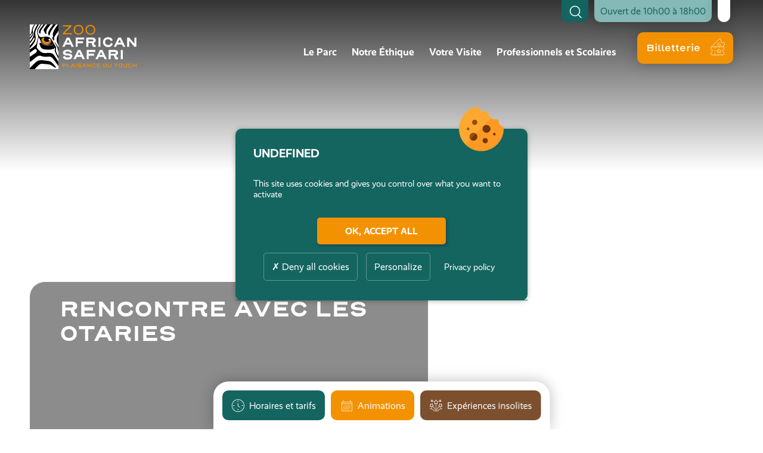

--- FILE ---
content_type: text/html; charset=UTF-8
request_url: https://www.zoo-africansafari.com/nos-animations/rencontre-avec-les-otaries-18/
body_size: 46331
content:
<!DOCTYPE html>
<html lang="fr-FR">

<head>
	<!-- Google tag (gtag.js) -->
	<script async src="https://sstrac.zoo-africansafari.com/zfoifz/js?id=G-WKWDKRPKK3&l=sstracdataLayer"></script>
	<script>
		window.sstracdataLayer = window.sstracdataLayer || [];
		function sstracgtag(){sstracdataLayer.push(arguments);}
		sstracgtag('js', new Date());

		sstracgtag('config', 'G-WKWDKRPKK3', {
			'server_container_url': 'https://sstrac.zoo-africansafari.com',
		});
	</script>
	
	<!-- Google tag (gtag.js) -->
	<script async src="https://sstrac.zoo-africansafari.com/zfoifz/js?id=G-YXHHC2E27D&l=sstracdataLayer"></script>
	<script>
		window.sstracdataLayer = window.sstracdataLayer || [];
		function sstracgtag(){sstracdataLayer.push(arguments);}
		sstracgtag('js', new Date());

		sstracgtag('config', 'G-YXHHC2E27D', {
			'server_container_url': 'https://sstrac.zoo-africansafari.com',
		});
	</script>
	
	<!-- Google tag (gtag.js) -->
	<script async src="https://sstrac-const.zoo-africansafari.com/zfoifz/js?id=G-NTXCD1MB4L&l=sstracdataLayer"></script>
	<script>
		window.sstracdataLayer = window.sstracdataLayer || [];
		function sstracgtag(){sstracdataLayer.push(arguments);}
		sstracgtag('js', new Date());

		sstracgtag('config', 'G-NTXCD1MB4L', {
			'server_container_url': 'https://sstrac-const.zoo-africansafari.com',
		});
	</script>
	
    <!-- Google Tag Manager -->
    <script>(function(w,d,s,l,i){w[l]=w[l]||[];w[l].push({'gtm.start':
    new Date().getTime(),event:'gtm.js'});var f=d.getElementsByTagName(s)[0],
    j=d.createElement(s),dl=l!='dataLayer'?'&l='+l:'';j.async=true;j.src=
    'https://www.googletagmanager.com/gtm.js?id='+i+dl;f.parentNode.insertBefore(j,f);
    })(window,document,'script','dataLayer','GTM-TLTLVGH');</script>
    <!-- End Google Tag Manager -->

<script type="text/javascript">
(function(window, document, dataLayerName, id) {
window[dataLayerName]=window[dataLayerName]||[],window[dataLayerName].push({start:(new Date).getTime(),event:"stg.start"});var scripts=document.getElementsByTagName('script')[0],tags=document.createElement('script');
function stgCreateCookie(a,b,c){var d="";if(c){var e=new Date;e.setTime(e.getTime()+24*c*60*60*1e3),d="; expires="+e.toUTCString()}document.cookie=a+"="+b+d+"; path=/"}
var isStgDebug=(window.location.href.match("stg_debug")||document.cookie.match("stg_debug"))&&!window.location.href.match("stg_disable_debug");stgCreateCookie("stg_debug",isStgDebug?1:"",isStgDebug?14:-1);
var qP=[];dataLayerName!=="dataLayer"&&qP.push("data_layer_name="+dataLayerName),isStgDebug&&qP.push("stg_debug");var qPString=qP.length>0?("?"+qP.join("&")):"";
tags.async=!0,tags.src="https://zooafricansafari.containers.piwik.pro/"+id+".js"+qPString,scripts.parentNode.insertBefore(tags,scripts);
!function(a,n,i){a[n]=a[n]||{};for(var c=0;c<i.length;c++)!function(i){a[n][i]=a[n][i]||{},a[n][i].api=a[n][i].api||function(){var a=[].slice.call(arguments,0);"string"==typeof a[0]&&window[dataLayerName].push({event:n+"."+i+":"+a[0],parameters:[].slice.call(arguments,1)})}}(i[c])}(window,"ppms",["tm","cm"]);
})(window, document, 'dataLayer', 'be006876-79f9-49e7-b5bd-a7130c65759a');
</script>

    <link href="" rel="icon" type="image/x-icon" />
    <meta name="viewport" content="width=device-width, initial-scale=1, minimum-scale=1, maximum-scale=1">
    <meta charset="UTF-8">
    <meta name="google-site-verification" content="3vRw4SrhIYzdAQ6U80WQh1fE37tsCRthF2JrLRxcy9Y" />
	
	<link rel="stylesheet" href="https://www.zoo-africansafari.com/wp-content/themes/wcom/style.css">

    <script data-cfasync="false" data-no-defer="1" data-no-minify="1" data-no-optimize="1">var ewww_webp_supported=!1;function check_webp_feature(A,e){var w;e=void 0!==e?e:function(){},ewww_webp_supported?e(ewww_webp_supported):((w=new Image).onload=function(){ewww_webp_supported=0<w.width&&0<w.height,e&&e(ewww_webp_supported)},w.onerror=function(){e&&e(!1)},w.src="data:image/webp;base64,"+{alpha:"UklGRkoAAABXRUJQVlA4WAoAAAAQAAAAAAAAAAAAQUxQSAwAAAARBxAR/Q9ERP8DAABWUDggGAAAABQBAJ0BKgEAAQAAAP4AAA3AAP7mtQAAAA=="}[A])}check_webp_feature("alpha");</script><script data-cfasync="false" data-no-defer="1" data-no-minify="1" data-no-optimize="1">var Arrive=function(c,w){"use strict";if(c.MutationObserver&&"undefined"!=typeof HTMLElement){var r,a=0,u=(r=HTMLElement.prototype.matches||HTMLElement.prototype.webkitMatchesSelector||HTMLElement.prototype.mozMatchesSelector||HTMLElement.prototype.msMatchesSelector,{matchesSelector:function(e,t){return e instanceof HTMLElement&&r.call(e,t)},addMethod:function(e,t,r){var a=e[t];e[t]=function(){return r.length==arguments.length?r.apply(this,arguments):"function"==typeof a?a.apply(this,arguments):void 0}},callCallbacks:function(e,t){t&&t.options.onceOnly&&1==t.firedElems.length&&(e=[e[0]]);for(var r,a=0;r=e[a];a++)r&&r.callback&&r.callback.call(r.elem,r.elem);t&&t.options.onceOnly&&1==t.firedElems.length&&t.me.unbindEventWithSelectorAndCallback.call(t.target,t.selector,t.callback)},checkChildNodesRecursively:function(e,t,r,a){for(var i,n=0;i=e[n];n++)r(i,t,a)&&a.push({callback:t.callback,elem:i}),0<i.childNodes.length&&u.checkChildNodesRecursively(i.childNodes,t,r,a)},mergeArrays:function(e,t){var r,a={};for(r in e)e.hasOwnProperty(r)&&(a[r]=e[r]);for(r in t)t.hasOwnProperty(r)&&(a[r]=t[r]);return a},toElementsArray:function(e){return e=void 0!==e&&("number"!=typeof e.length||e===c)?[e]:e}}),e=(l.prototype.addEvent=function(e,t,r,a){a={target:e,selector:t,options:r,callback:a,firedElems:[]};return this._beforeAdding&&this._beforeAdding(a),this._eventsBucket.push(a),a},l.prototype.removeEvent=function(e){for(var t,r=this._eventsBucket.length-1;t=this._eventsBucket[r];r--)e(t)&&(this._beforeRemoving&&this._beforeRemoving(t),(t=this._eventsBucket.splice(r,1))&&t.length&&(t[0].callback=null))},l.prototype.beforeAdding=function(e){this._beforeAdding=e},l.prototype.beforeRemoving=function(e){this._beforeRemoving=e},l),t=function(i,n){var o=new e,l=this,s={fireOnAttributesModification:!1};return o.beforeAdding(function(t){var e=t.target;e!==c.document&&e!==c||(e=document.getElementsByTagName("html")[0]);var r=new MutationObserver(function(e){n.call(this,e,t)}),a=i(t.options);r.observe(e,a),t.observer=r,t.me=l}),o.beforeRemoving(function(e){e.observer.disconnect()}),this.bindEvent=function(e,t,r){t=u.mergeArrays(s,t);for(var a=u.toElementsArray(this),i=0;i<a.length;i++)o.addEvent(a[i],e,t,r)},this.unbindEvent=function(){var r=u.toElementsArray(this);o.removeEvent(function(e){for(var t=0;t<r.length;t++)if(this===w||e.target===r[t])return!0;return!1})},this.unbindEventWithSelectorOrCallback=function(r){var a=u.toElementsArray(this),i=r,e="function"==typeof r?function(e){for(var t=0;t<a.length;t++)if((this===w||e.target===a[t])&&e.callback===i)return!0;return!1}:function(e){for(var t=0;t<a.length;t++)if((this===w||e.target===a[t])&&e.selector===r)return!0;return!1};o.removeEvent(e)},this.unbindEventWithSelectorAndCallback=function(r,a){var i=u.toElementsArray(this);o.removeEvent(function(e){for(var t=0;t<i.length;t++)if((this===w||e.target===i[t])&&e.selector===r&&e.callback===a)return!0;return!1})},this},i=new function(){var s={fireOnAttributesModification:!1,onceOnly:!1,existing:!1};function n(e,t,r){return!(!u.matchesSelector(e,t.selector)||(e._id===w&&(e._id=a++),-1!=t.firedElems.indexOf(e._id)))&&(t.firedElems.push(e._id),!0)}var c=(i=new t(function(e){var t={attributes:!1,childList:!0,subtree:!0};return e.fireOnAttributesModification&&(t.attributes=!0),t},function(e,i){e.forEach(function(e){var t=e.addedNodes,r=e.target,a=[];null!==t&&0<t.length?u.checkChildNodesRecursively(t,i,n,a):"attributes"===e.type&&n(r,i)&&a.push({callback:i.callback,elem:r}),u.callCallbacks(a,i)})})).bindEvent;return i.bindEvent=function(e,t,r){t=void 0===r?(r=t,s):u.mergeArrays(s,t);var a=u.toElementsArray(this);if(t.existing){for(var i=[],n=0;n<a.length;n++)for(var o=a[n].querySelectorAll(e),l=0;l<o.length;l++)i.push({callback:r,elem:o[l]});if(t.onceOnly&&i.length)return r.call(i[0].elem,i[0].elem);setTimeout(u.callCallbacks,1,i)}c.call(this,e,t,r)},i},o=new function(){var a={};function i(e,t){return u.matchesSelector(e,t.selector)}var n=(o=new t(function(){return{childList:!0,subtree:!0}},function(e,r){e.forEach(function(e){var t=e.removedNodes,e=[];null!==t&&0<t.length&&u.checkChildNodesRecursively(t,r,i,e),u.callCallbacks(e,r)})})).bindEvent;return o.bindEvent=function(e,t,r){t=void 0===r?(r=t,a):u.mergeArrays(a,t),n.call(this,e,t,r)},o};d(HTMLElement.prototype),d(NodeList.prototype),d(HTMLCollection.prototype),d(HTMLDocument.prototype),d(Window.prototype);var n={};return s(i,n,"unbindAllArrive"),s(o,n,"unbindAllLeave"),n}function l(){this._eventsBucket=[],this._beforeAdding=null,this._beforeRemoving=null}function s(e,t,r){u.addMethod(t,r,e.unbindEvent),u.addMethod(t,r,e.unbindEventWithSelectorOrCallback),u.addMethod(t,r,e.unbindEventWithSelectorAndCallback)}function d(e){e.arrive=i.bindEvent,s(i,e,"unbindArrive"),e.leave=o.bindEvent,s(o,e,"unbindLeave")}}(window,void 0),ewww_webp_supported=!1;function check_webp_feature(e,t){var r;ewww_webp_supported?t(ewww_webp_supported):((r=new Image).onload=function(){ewww_webp_supported=0<r.width&&0<r.height,t(ewww_webp_supported)},r.onerror=function(){t(!1)},r.src="data:image/webp;base64,"+{alpha:"UklGRkoAAABXRUJQVlA4WAoAAAAQAAAAAAAAAAAAQUxQSAwAAAARBxAR/Q9ERP8DAABWUDggGAAAABQBAJ0BKgEAAQAAAP4AAA3AAP7mtQAAAA==",animation:"UklGRlIAAABXRUJQVlA4WAoAAAASAAAAAAAAAAAAQU5JTQYAAAD/////AABBTk1GJgAAAAAAAAAAAAAAAAAAAGQAAABWUDhMDQAAAC8AAAAQBxAREYiI/gcA"}[e])}function ewwwLoadImages(e){if(e){for(var t=document.querySelectorAll(".batch-image img, .image-wrapper a, .ngg-pro-masonry-item a, .ngg-galleria-offscreen-seo-wrapper a"),r=0,a=t.length;r<a;r++)ewwwAttr(t[r],"data-src",t[r].getAttribute("data-webp")),ewwwAttr(t[r],"data-thumbnail",t[r].getAttribute("data-webp-thumbnail"));for(var i=document.querySelectorAll("div.woocommerce-product-gallery__image"),r=0,a=i.length;r<a;r++)ewwwAttr(i[r],"data-thumb",i[r].getAttribute("data-webp-thumb"))}for(var n=document.querySelectorAll("video"),r=0,a=n.length;r<a;r++)ewwwAttr(n[r],"poster",e?n[r].getAttribute("data-poster-webp"):n[r].getAttribute("data-poster-image"));for(var o,l=document.querySelectorAll("img.ewww_webp_lazy_load"),r=0,a=l.length;r<a;r++)e&&(ewwwAttr(l[r],"data-lazy-srcset",l[r].getAttribute("data-lazy-srcset-webp")),ewwwAttr(l[r],"data-srcset",l[r].getAttribute("data-srcset-webp")),ewwwAttr(l[r],"data-lazy-src",l[r].getAttribute("data-lazy-src-webp")),ewwwAttr(l[r],"data-src",l[r].getAttribute("data-src-webp")),ewwwAttr(l[r],"data-orig-file",l[r].getAttribute("data-webp-orig-file")),ewwwAttr(l[r],"data-medium-file",l[r].getAttribute("data-webp-medium-file")),ewwwAttr(l[r],"data-large-file",l[r].getAttribute("data-webp-large-file")),null!=(o=l[r].getAttribute("srcset"))&&!1!==o&&o.includes("R0lGOD")&&ewwwAttr(l[r],"src",l[r].getAttribute("data-lazy-src-webp"))),l[r].className=l[r].className.replace(/\bewww_webp_lazy_load\b/,"");for(var s=document.querySelectorAll(".ewww_webp"),r=0,a=s.length;r<a;r++)e?(ewwwAttr(s[r],"srcset",s[r].getAttribute("data-srcset-webp")),ewwwAttr(s[r],"src",s[r].getAttribute("data-src-webp")),ewwwAttr(s[r],"data-orig-file",s[r].getAttribute("data-webp-orig-file")),ewwwAttr(s[r],"data-medium-file",s[r].getAttribute("data-webp-medium-file")),ewwwAttr(s[r],"data-large-file",s[r].getAttribute("data-webp-large-file")),ewwwAttr(s[r],"data-large_image",s[r].getAttribute("data-webp-large_image")),ewwwAttr(s[r],"data-src",s[r].getAttribute("data-webp-src"))):(ewwwAttr(s[r],"srcset",s[r].getAttribute("data-srcset-img")),ewwwAttr(s[r],"src",s[r].getAttribute("data-src-img"))),s[r].className=s[r].className.replace(/\bewww_webp\b/,"ewww_webp_loaded");window.jQuery&&jQuery.fn.isotope&&jQuery.fn.imagesLoaded&&(jQuery(".fusion-posts-container-infinite").imagesLoaded(function(){jQuery(".fusion-posts-container-infinite").hasClass("isotope")&&jQuery(".fusion-posts-container-infinite").isotope()}),jQuery(".fusion-portfolio:not(.fusion-recent-works) .fusion-portfolio-wrapper").imagesLoaded(function(){jQuery(".fusion-portfolio:not(.fusion-recent-works) .fusion-portfolio-wrapper").isotope()}))}function ewwwWebPInit(e){ewwwLoadImages(e),ewwwNggLoadGalleries(e),document.arrive(".ewww_webp",function(){ewwwLoadImages(e)}),document.arrive(".ewww_webp_lazy_load",function(){ewwwLoadImages(e)}),document.arrive("videos",function(){ewwwLoadImages(e)}),"loading"==document.readyState?document.addEventListener("DOMContentLoaded",ewwwJSONParserInit):("undefined"!=typeof galleries&&ewwwNggParseGalleries(e),ewwwWooParseVariations(e))}function ewwwAttr(e,t,r){null!=r&&!1!==r&&e.setAttribute(t,r)}function ewwwJSONParserInit(){"undefined"!=typeof galleries&&check_webp_feature("alpha",ewwwNggParseGalleries),check_webp_feature("alpha",ewwwWooParseVariations)}function ewwwWooParseVariations(e){if(e)for(var t=document.querySelectorAll("form.variations_form"),r=0,a=t.length;r<a;r++){var i=t[r].getAttribute("data-product_variations"),n=!1;try{for(var o in i=JSON.parse(i))void 0!==i[o]&&void 0!==i[o].image&&(void 0!==i[o].image.src_webp&&(i[o].image.src=i[o].image.src_webp,n=!0),void 0!==i[o].image.srcset_webp&&(i[o].image.srcset=i[o].image.srcset_webp,n=!0),void 0!==i[o].image.full_src_webp&&(i[o].image.full_src=i[o].image.full_src_webp,n=!0),void 0!==i[o].image.gallery_thumbnail_src_webp&&(i[o].image.gallery_thumbnail_src=i[o].image.gallery_thumbnail_src_webp,n=!0),void 0!==i[o].image.thumb_src_webp&&(i[o].image.thumb_src=i[o].image.thumb_src_webp,n=!0));n&&ewwwAttr(t[r],"data-product_variations",JSON.stringify(i))}catch(e){}}}function ewwwNggParseGalleries(e){if(e)for(var t in galleries){var r=galleries[t];galleries[t].images_list=ewwwNggParseImageList(r.images_list)}}function ewwwNggLoadGalleries(e){e&&document.addEventListener("ngg.galleria.themeadded",function(e,t){window.ngg_galleria._create_backup=window.ngg_galleria.create,window.ngg_galleria.create=function(e,t){var r=$(e).data("id");return galleries["gallery_"+r].images_list=ewwwNggParseImageList(galleries["gallery_"+r].images_list),window.ngg_galleria._create_backup(e,t)}})}function ewwwNggParseImageList(e){for(var t in e){var r=e[t];if(void 0!==r["image-webp"]&&(e[t].image=r["image-webp"],delete e[t]["image-webp"]),void 0!==r["thumb-webp"]&&(e[t].thumb=r["thumb-webp"],delete e[t]["thumb-webp"]),void 0!==r.full_image_webp&&(e[t].full_image=r.full_image_webp,delete e[t].full_image_webp),void 0!==r.srcsets)for(var a in r.srcsets)nggSrcset=r.srcsets[a],void 0!==r.srcsets[a+"-webp"]&&(e[t].srcsets[a]=r.srcsets[a+"-webp"],delete e[t].srcsets[a+"-webp"]);if(void 0!==r.full_srcsets)for(var i in r.full_srcsets)nggFSrcset=r.full_srcsets[i],void 0!==r.full_srcsets[i+"-webp"]&&(e[t].full_srcsets[i]=r.full_srcsets[i+"-webp"],delete e[t].full_srcsets[i+"-webp"])}return e}check_webp_feature("alpha",ewwwWebPInit);</script><meta name='robots' content='index, follow, max-image-preview:large, max-snippet:-1, max-video-preview:-1' />

	<!-- This site is optimized with the Yoast SEO plugin v26.8 - https://yoast.com/product/yoast-seo-wordpress/ -->
	<title>Rencontre avec les otaries - Zoo African Safari</title>
	<meta name="description" content="Vivez des instants magiques et authentiques en compagnie des otaries ! Des moments uniques pour les enfants." />
	<link rel="canonical" href="https://www.zoo-africansafari.com/nos-animations/rencontre-avec-les-otaries-18/" />
	<meta property="og:locale" content="fr_FR" />
	<meta property="og:type" content="article" />
	<meta property="og:title" content="Rencontre avec les otaries - Zoo African Safari" />
	<meta property="og:description" content="Vivez des instants magiques et authentiques en compagnie des otaries ! Des moments uniques pour les enfants." />
	<meta property="og:url" content="https://www.zoo-africansafari.com/nos-animations/rencontre-avec-les-otaries-18/" />
	<meta property="og:site_name" content="Zoo African Safari" />
	<meta property="article:modified_time" content="2025-10-02T09:35:45+00:00" />
	<meta property="og:image" content="https://www.zoo-africansafari.com/wp-content/uploads/Capture-décran-2022-06-17-à-10.18.10.png" />
	<meta property="og:image:width" content="499" />
	<meta property="og:image:height" content="460" />
	<meta property="og:image:type" content="image/png" />
	<meta name="twitter:card" content="summary_large_image" />
	<meta name="twitter:label1" content="Durée de lecture estimée" />
	<meta name="twitter:data1" content="1 minute" />
	<!-- / Yoast SEO plugin. -->


<link href='https://fonts.gstatic.com' crossorigin rel='preconnect' />
<style id='wp-img-auto-sizes-contain-inline-css' type='text/css'>
img:is([sizes=auto i],[sizes^="auto," i]){contain-intrinsic-size:3000px 1500px}
/*# sourceURL=wp-img-auto-sizes-contain-inline-css */
</style>
<style id='wp-emoji-styles-inline-css' type='text/css'>

	img.wp-smiley, img.emoji {
		display: inline !important;
		border: none !important;
		box-shadow: none !important;
		height: 1em !important;
		width: 1em !important;
		margin: 0 0.07em !important;
		vertical-align: -0.1em !important;
		background: none !important;
		padding: 0 !important;
	}
/*# sourceURL=wp-emoji-styles-inline-css */
</style>
<style id='wp-block-library-inline-css' type='text/css'>
:root{--wp-block-synced-color:#7a00df;--wp-block-synced-color--rgb:122,0,223;--wp-bound-block-color:var(--wp-block-synced-color);--wp-editor-canvas-background:#ddd;--wp-admin-theme-color:#007cba;--wp-admin-theme-color--rgb:0,124,186;--wp-admin-theme-color-darker-10:#006ba1;--wp-admin-theme-color-darker-10--rgb:0,107,160.5;--wp-admin-theme-color-darker-20:#005a87;--wp-admin-theme-color-darker-20--rgb:0,90,135;--wp-admin-border-width-focus:2px}@media (min-resolution:192dpi){:root{--wp-admin-border-width-focus:1.5px}}.wp-element-button{cursor:pointer}:root .has-very-light-gray-background-color{background-color:#eee}:root .has-very-dark-gray-background-color{background-color:#313131}:root .has-very-light-gray-color{color:#eee}:root .has-very-dark-gray-color{color:#313131}:root .has-vivid-green-cyan-to-vivid-cyan-blue-gradient-background{background:linear-gradient(135deg,#00d084,#0693e3)}:root .has-purple-crush-gradient-background{background:linear-gradient(135deg,#34e2e4,#4721fb 50%,#ab1dfe)}:root .has-hazy-dawn-gradient-background{background:linear-gradient(135deg,#faaca8,#dad0ec)}:root .has-subdued-olive-gradient-background{background:linear-gradient(135deg,#fafae1,#67a671)}:root .has-atomic-cream-gradient-background{background:linear-gradient(135deg,#fdd79a,#004a59)}:root .has-nightshade-gradient-background{background:linear-gradient(135deg,#330968,#31cdcf)}:root .has-midnight-gradient-background{background:linear-gradient(135deg,#020381,#2874fc)}:root{--wp--preset--font-size--normal:16px;--wp--preset--font-size--huge:42px}.has-regular-font-size{font-size:1em}.has-larger-font-size{font-size:2.625em}.has-normal-font-size{font-size:var(--wp--preset--font-size--normal)}.has-huge-font-size{font-size:var(--wp--preset--font-size--huge)}.has-text-align-center{text-align:center}.has-text-align-left{text-align:left}.has-text-align-right{text-align:right}.has-fit-text{white-space:nowrap!important}#end-resizable-editor-section{display:none}.aligncenter{clear:both}.items-justified-left{justify-content:flex-start}.items-justified-center{justify-content:center}.items-justified-right{justify-content:flex-end}.items-justified-space-between{justify-content:space-between}.screen-reader-text{border:0;clip-path:inset(50%);height:1px;margin:-1px;overflow:hidden;padding:0;position:absolute;width:1px;word-wrap:normal!important}.screen-reader-text:focus{background-color:#ddd;clip-path:none;color:#444;display:block;font-size:1em;height:auto;left:5px;line-height:normal;padding:15px 23px 14px;text-decoration:none;top:5px;width:auto;z-index:100000}html :where(.has-border-color){border-style:solid}html :where([style*=border-top-color]){border-top-style:solid}html :where([style*=border-right-color]){border-right-style:solid}html :where([style*=border-bottom-color]){border-bottom-style:solid}html :where([style*=border-left-color]){border-left-style:solid}html :where([style*=border-width]){border-style:solid}html :where([style*=border-top-width]){border-top-style:solid}html :where([style*=border-right-width]){border-right-style:solid}html :where([style*=border-bottom-width]){border-bottom-style:solid}html :where([style*=border-left-width]){border-left-style:solid}html :where(img[class*=wp-image-]){height:auto;max-width:100%}:where(figure){margin:0 0 1em}html :where(.is-position-sticky){--wp-admin--admin-bar--position-offset:var(--wp-admin--admin-bar--height,0px)}@media screen and (max-width:600px){html :where(.is-position-sticky){--wp-admin--admin-bar--position-offset:0px}}

/*# sourceURL=wp-block-library-inline-css */
</style><style id='global-styles-inline-css' type='text/css'>
:root{--wp--preset--aspect-ratio--square: 1;--wp--preset--aspect-ratio--4-3: 4/3;--wp--preset--aspect-ratio--3-4: 3/4;--wp--preset--aspect-ratio--3-2: 3/2;--wp--preset--aspect-ratio--2-3: 2/3;--wp--preset--aspect-ratio--16-9: 16/9;--wp--preset--aspect-ratio--9-16: 9/16;--wp--preset--color--black: #000000;--wp--preset--color--cyan-bluish-gray: #abb8c3;--wp--preset--color--white: #ffffff;--wp--preset--color--pale-pink: #f78da7;--wp--preset--color--vivid-red: #cf2e2e;--wp--preset--color--luminous-vivid-orange: #ff6900;--wp--preset--color--luminous-vivid-amber: #fcb900;--wp--preset--color--light-green-cyan: #7bdcb5;--wp--preset--color--vivid-green-cyan: #00d084;--wp--preset--color--pale-cyan-blue: #8ed1fc;--wp--preset--color--vivid-cyan-blue: #0693e3;--wp--preset--color--vivid-purple: #9b51e0;--wp--preset--color--primary-color: #f39200;--wp--preset--color--secondary-color: #146560;--wp--preset--color--ternary-color: #143431;--wp--preset--color--four-color: #7c4f2e;--wp--preset--color--five-color: #85b9b5;--wp--preset--color--six-color: #283055;--wp--preset--color--seven-color: #be8d6d;--wp--preset--gradient--vivid-cyan-blue-to-vivid-purple: linear-gradient(135deg,rgb(6,147,227) 0%,rgb(155,81,224) 100%);--wp--preset--gradient--light-green-cyan-to-vivid-green-cyan: linear-gradient(135deg,rgb(122,220,180) 0%,rgb(0,208,130) 100%);--wp--preset--gradient--luminous-vivid-amber-to-luminous-vivid-orange: linear-gradient(135deg,rgb(252,185,0) 0%,rgb(255,105,0) 100%);--wp--preset--gradient--luminous-vivid-orange-to-vivid-red: linear-gradient(135deg,rgb(255,105,0) 0%,rgb(207,46,46) 100%);--wp--preset--gradient--very-light-gray-to-cyan-bluish-gray: linear-gradient(135deg,rgb(238,238,238) 0%,rgb(169,184,195) 100%);--wp--preset--gradient--cool-to-warm-spectrum: linear-gradient(135deg,rgb(74,234,220) 0%,rgb(151,120,209) 20%,rgb(207,42,186) 40%,rgb(238,44,130) 60%,rgb(251,105,98) 80%,rgb(254,248,76) 100%);--wp--preset--gradient--blush-light-purple: linear-gradient(135deg,rgb(255,206,236) 0%,rgb(152,150,240) 100%);--wp--preset--gradient--blush-bordeaux: linear-gradient(135deg,rgb(254,205,165) 0%,rgb(254,45,45) 50%,rgb(107,0,62) 100%);--wp--preset--gradient--luminous-dusk: linear-gradient(135deg,rgb(255,203,112) 0%,rgb(199,81,192) 50%,rgb(65,88,208) 100%);--wp--preset--gradient--pale-ocean: linear-gradient(135deg,rgb(255,245,203) 0%,rgb(182,227,212) 50%,rgb(51,167,181) 100%);--wp--preset--gradient--electric-grass: linear-gradient(135deg,rgb(202,248,128) 0%,rgb(113,206,126) 100%);--wp--preset--gradient--midnight: linear-gradient(135deg,rgb(2,3,129) 0%,rgb(40,116,252) 100%);--wp--preset--font-size--small: 13px;--wp--preset--font-size--medium: 20px;--wp--preset--font-size--large: 36px;--wp--preset--font-size--x-large: 42px;--wp--preset--spacing--20: 0.44rem;--wp--preset--spacing--30: 0.67rem;--wp--preset--spacing--40: 1rem;--wp--preset--spacing--50: 1.5rem;--wp--preset--spacing--60: 2.25rem;--wp--preset--spacing--70: 3.38rem;--wp--preset--spacing--80: 5.06rem;--wp--preset--shadow--natural: 6px 6px 9px rgba(0, 0, 0, 0.2);--wp--preset--shadow--deep: 12px 12px 50px rgba(0, 0, 0, 0.4);--wp--preset--shadow--sharp: 6px 6px 0px rgba(0, 0, 0, 0.2);--wp--preset--shadow--outlined: 6px 6px 0px -3px rgb(255, 255, 255), 6px 6px rgb(0, 0, 0);--wp--preset--shadow--crisp: 6px 6px 0px rgb(0, 0, 0);}:where(.is-layout-flex){gap: 0.5em;}:where(.is-layout-grid){gap: 0.5em;}body .is-layout-flex{display: flex;}.is-layout-flex{flex-wrap: wrap;align-items: center;}.is-layout-flex > :is(*, div){margin: 0;}body .is-layout-grid{display: grid;}.is-layout-grid > :is(*, div){margin: 0;}:where(.wp-block-columns.is-layout-flex){gap: 2em;}:where(.wp-block-columns.is-layout-grid){gap: 2em;}:where(.wp-block-post-template.is-layout-flex){gap: 1.25em;}:where(.wp-block-post-template.is-layout-grid){gap: 1.25em;}.has-black-color{color: var(--wp--preset--color--black) !important;}.has-cyan-bluish-gray-color{color: var(--wp--preset--color--cyan-bluish-gray) !important;}.has-white-color{color: var(--wp--preset--color--white) !important;}.has-pale-pink-color{color: var(--wp--preset--color--pale-pink) !important;}.has-vivid-red-color{color: var(--wp--preset--color--vivid-red) !important;}.has-luminous-vivid-orange-color{color: var(--wp--preset--color--luminous-vivid-orange) !important;}.has-luminous-vivid-amber-color{color: var(--wp--preset--color--luminous-vivid-amber) !important;}.has-light-green-cyan-color{color: var(--wp--preset--color--light-green-cyan) !important;}.has-vivid-green-cyan-color{color: var(--wp--preset--color--vivid-green-cyan) !important;}.has-pale-cyan-blue-color{color: var(--wp--preset--color--pale-cyan-blue) !important;}.has-vivid-cyan-blue-color{color: var(--wp--preset--color--vivid-cyan-blue) !important;}.has-vivid-purple-color{color: var(--wp--preset--color--vivid-purple) !important;}.has-black-background-color{background-color: var(--wp--preset--color--black) !important;}.has-cyan-bluish-gray-background-color{background-color: var(--wp--preset--color--cyan-bluish-gray) !important;}.has-white-background-color{background-color: var(--wp--preset--color--white) !important;}.has-pale-pink-background-color{background-color: var(--wp--preset--color--pale-pink) !important;}.has-vivid-red-background-color{background-color: var(--wp--preset--color--vivid-red) !important;}.has-luminous-vivid-orange-background-color{background-color: var(--wp--preset--color--luminous-vivid-orange) !important;}.has-luminous-vivid-amber-background-color{background-color: var(--wp--preset--color--luminous-vivid-amber) !important;}.has-light-green-cyan-background-color{background-color: var(--wp--preset--color--light-green-cyan) !important;}.has-vivid-green-cyan-background-color{background-color: var(--wp--preset--color--vivid-green-cyan) !important;}.has-pale-cyan-blue-background-color{background-color: var(--wp--preset--color--pale-cyan-blue) !important;}.has-vivid-cyan-blue-background-color{background-color: var(--wp--preset--color--vivid-cyan-blue) !important;}.has-vivid-purple-background-color{background-color: var(--wp--preset--color--vivid-purple) !important;}.has-black-border-color{border-color: var(--wp--preset--color--black) !important;}.has-cyan-bluish-gray-border-color{border-color: var(--wp--preset--color--cyan-bluish-gray) !important;}.has-white-border-color{border-color: var(--wp--preset--color--white) !important;}.has-pale-pink-border-color{border-color: var(--wp--preset--color--pale-pink) !important;}.has-vivid-red-border-color{border-color: var(--wp--preset--color--vivid-red) !important;}.has-luminous-vivid-orange-border-color{border-color: var(--wp--preset--color--luminous-vivid-orange) !important;}.has-luminous-vivid-amber-border-color{border-color: var(--wp--preset--color--luminous-vivid-amber) !important;}.has-light-green-cyan-border-color{border-color: var(--wp--preset--color--light-green-cyan) !important;}.has-vivid-green-cyan-border-color{border-color: var(--wp--preset--color--vivid-green-cyan) !important;}.has-pale-cyan-blue-border-color{border-color: var(--wp--preset--color--pale-cyan-blue) !important;}.has-vivid-cyan-blue-border-color{border-color: var(--wp--preset--color--vivid-cyan-blue) !important;}.has-vivid-purple-border-color{border-color: var(--wp--preset--color--vivid-purple) !important;}.has-vivid-cyan-blue-to-vivid-purple-gradient-background{background: var(--wp--preset--gradient--vivid-cyan-blue-to-vivid-purple) !important;}.has-light-green-cyan-to-vivid-green-cyan-gradient-background{background: var(--wp--preset--gradient--light-green-cyan-to-vivid-green-cyan) !important;}.has-luminous-vivid-amber-to-luminous-vivid-orange-gradient-background{background: var(--wp--preset--gradient--luminous-vivid-amber-to-luminous-vivid-orange) !important;}.has-luminous-vivid-orange-to-vivid-red-gradient-background{background: var(--wp--preset--gradient--luminous-vivid-orange-to-vivid-red) !important;}.has-very-light-gray-to-cyan-bluish-gray-gradient-background{background: var(--wp--preset--gradient--very-light-gray-to-cyan-bluish-gray) !important;}.has-cool-to-warm-spectrum-gradient-background{background: var(--wp--preset--gradient--cool-to-warm-spectrum) !important;}.has-blush-light-purple-gradient-background{background: var(--wp--preset--gradient--blush-light-purple) !important;}.has-blush-bordeaux-gradient-background{background: var(--wp--preset--gradient--blush-bordeaux) !important;}.has-luminous-dusk-gradient-background{background: var(--wp--preset--gradient--luminous-dusk) !important;}.has-pale-ocean-gradient-background{background: var(--wp--preset--gradient--pale-ocean) !important;}.has-electric-grass-gradient-background{background: var(--wp--preset--gradient--electric-grass) !important;}.has-midnight-gradient-background{background: var(--wp--preset--gradient--midnight) !important;}.has-small-font-size{font-size: var(--wp--preset--font-size--small) !important;}.has-medium-font-size{font-size: var(--wp--preset--font-size--medium) !important;}.has-large-font-size{font-size: var(--wp--preset--font-size--large) !important;}.has-x-large-font-size{font-size: var(--wp--preset--font-size--x-large) !important;}
/*# sourceURL=global-styles-inline-css */
</style>

<style id='classic-theme-styles-inline-css' type='text/css'>
/*! This file is auto-generated */
.wp-block-button__link{color:#fff;background-color:#32373c;border-radius:9999px;box-shadow:none;text-decoration:none;padding:calc(.667em + 2px) calc(1.333em + 2px);font-size:1.125em}.wp-block-file__button{background:#32373c;color:#fff;text-decoration:none}
/*# sourceURL=/wp-includes/css/classic-themes.min.css */
</style>
<link rel='stylesheet' id='bfw_map-css' href='https://www.zoo-africansafari.com/wp-content/plugins/bfw_map/public/css/bfw_map-public.css?ver=1.0.0' type='text/css' media='all' />
<link rel='stylesheet' id='slick-slider-css' href='https://www.zoo-africansafari.com/wp-content/themes/wcom/assets/libs/slickslider/slick/slick.css?ver=6.9' type='text/css' media='all' />
<link rel='stylesheet' id='app-custom-css' href='https://www.zoo-africansafari.com/wp-content/themes/wcom/assets/css/app.css?ver=6.9' type='text/css' media='all' />
<link rel='stylesheet' id='app_block_appel_post-style-css' href='https://www.zoo-africansafari.com/wp-content/themes/wcom/assets/css/app_block_appel_post.css?ver=1748718254' type='text/css' media='all' />
<link rel='stylesheet' id='app_tools-style-css' href='https://www.zoo-africansafari.com/wp-content/themes/wcom/assets/css/app_tools.css?ver=1748718254' type='text/css' media='all' />
<link rel='stylesheet' id='app_normalize-style-css' href='https://www.zoo-africansafari.com/wp-content/themes/wcom/assets/css/app_normalize.css?ver=1748718254' type='text/css' media='all' />
<link rel='stylesheet' id='admin-style-css' href='https://www.zoo-africansafari.com/wp-content/themes/wcom/assets/css/admin.css?ver=1748718254' type='text/css' media='all' />
<link rel='stylesheet' id='app_fonts-style-css' href='https://www.zoo-africansafari.com/wp-content/themes/wcom/assets/css/app_fonts.css?ver=1748718254' type='text/css' media='all' />
<link rel='stylesheet' id='app_variables-style-css' href='https://www.zoo-africansafari.com/wp-content/themes/wcom/assets/css/app_variables.css?ver=1748718254' type='text/css' media='all' />
<link rel='stylesheet' id='app_hamburger-style-css' href='https://www.zoo-africansafari.com/wp-content/themes/wcom/assets/css/app_hamburger.css?ver=1748718254' type='text/css' media='all' />
<link rel='stylesheet' id='sib-front-css-css' href='https://www.zoo-africansafari.com/wp-content/plugins/mailin/css/mailin-front.css?ver=6.9' type='text/css' media='all' />
<script type="text/javascript" src="https://www.zoo-africansafari.com/wp-includes/js/jquery/jquery.min.js?ver=3.7.1" id="jquery-core-js"></script>
<script type="text/javascript" src="https://www.zoo-africansafari.com/wp-includes/js/jquery/jquery-migrate.min.js?ver=3.4.1" id="jquery-migrate-js"></script>
<script type="text/javascript" src="https://www.zoo-africansafari.com/wp-content/plugins/bfw_map/public/js/bfw_map-public.js?ver=1.0.0" id="bfw_map-js"></script>
<script type="text/javascript" id="sib-front-js-js-extra">
/* <![CDATA[ */
var sibErrMsg = {"invalidMail":"Please fill out valid email address","requiredField":"Please fill out required fields","invalidDateFormat":"Please fill out valid date format","invalidSMSFormat":"Please fill out valid phone number"};
var ajax_sib_front_object = {"ajax_url":"https://www.zoo-africansafari.com/wp-admin/admin-ajax.php","ajax_nonce":"cf53dc9b44","flag_url":"https://www.zoo-africansafari.com/wp-content/plugins/mailin/img/flags/"};
//# sourceURL=sib-front-js-js-extra
/* ]]> */
</script>
<script type="text/javascript" src="https://www.zoo-africansafari.com/wp-content/plugins/mailin/js/mailin-front.js?ver=1768460632" id="sib-front-js-js"></script>

    <script src="https://www.zoo-africansafari.com/wp-content/themes/wcom/assets/libs/tarteaucitron.js/tarteaucitron.js"></script>

    <script type="text/javascript">

        tarteaucitron.init({
            "privacyUrl": "https://www.zoo-africansafari.com/politique-de-confidentialite/",  /* Privacy policy url */
            "hashtag": "#tarteaucitron", /* Open the panel with this hashtag */
            "cookieName": "tartaucitron", /* Cookie name */
            "orientation": "bottom", /* Banner position (top - bottom) */
            "showAlertSmall": false, /* Show the small banner on bottom right */
            "cookieslist": false, /* Show the cookie list */
            "adblocker": false, /* Show a Warning if an adblocker is detected */
            "AcceptAllCta" : true, /* Show the accept all button when highPrivacy on */
            "highPrivacy": true, /* Disable auto consent */
            "handleBrowserDNTRequest": false, /* If Do Not Track == 1, accept all */
            "removeCredit": true, /* Remove credit link */
            "moreInfoLink": false, /* Show more info link */
        });

    </script>

    <noscript><style>.lazyload[data-src]{display:none !important;}</style></noscript><style>.lazyload{background-image:none !important;}.lazyload:before{background-image:none !important;}</style><style>.wp-block-gallery.is-cropped .blocks-gallery-item picture{height:100%;width:100%;}</style><link rel="icon" href="https://www.zoo-africansafari.com/wp-content/uploads/cropped-favicon-32x32.jpg" sizes="32x32" />
<link rel="icon" href="https://www.zoo-africansafari.com/wp-content/uploads/cropped-favicon-192x192.jpg" sizes="192x192" />
<link rel="apple-touch-icon" href="https://www.zoo-africansafari.com/wp-content/uploads/cropped-favicon-180x180.jpg" />
<meta name="msapplication-TileImage" content="https://www.zoo-africansafari.com/wp-content/uploads/cropped-favicon-270x270.jpg" />

    <script type="application/ld+json">
        {
            "@context": "https://schema.org",
            "@type": "Organization",
            "name": "Zoo African Safari",
            "url": "https://www.zoo-africansafari.com/",
            "logo": "https://zaf.brandflow.fr/wp-content/uploads/logo-header.svg",
            "sameAs": [
                "https://www.facebook.com/zooafricansafari/",
                "https://twitter.com/AfricanSafari31",
                "https://www.instagram.com/zoo_africansafari/",
                "https://www.youtube.com/user/zooafricansafari"
            ]
        }
    </script>
</head>




<body id="rencontre-avec-les-otaries-18" class="wp-singular agenda-template-default single single-agenda postid-38082 wp-custom-logo wp-theme-wcom">

    <!-- Google Tag Manager (noscript) -->
    <noscript><iframe src="https://www.googletagmanager.com/ns.html?id=GTM-TLTLVGH"
    height="0" width="0" style="display:none;visibility:hidden"></iframe></noscript>
    <!-- End Google Tag Manager (noscript) -->

    <header class="fx just-md-between just-center hpd header" style="">

        <div class="fx al-center just-center header-logo">

            <a href="https://www.zoo-africansafari.com"><?xml version="1.0" encoding="UTF-8"?><svg id="a" xmlns="http://www.w3.org/2000/svg" xmlns:xlink="http://www.w3.org/1999/xlink" viewBox="0 0 2299.71 963.66"><defs><style>.c{fill:url(#b);}.d{fill:none;}.e{fill:#fff;}.f{fill:#f39200;}</style><radialGradient id="b" cx="349.54" cy="338.23" fx="349.54" fy="338.23" r="148.75" gradientTransform="matrix(1, 0, 0, 1, 0, 0)" gradientUnits="userSpaceOnUse"><stop offset="0" stop-color="#a04416"/><stop offset=".47" stop-color="#f19001"/><stop offset=".6" stop-color="#ce7103"/><stop offset=".87" stop-color="#883309"/><stop offset="1" stop-color="#6d1b0c"/></radialGradient></defs><rect class="e" width="617.45" height="963.66"/><path class="d" d="M617.24,63.23c.13,.81,.37,1.38,.68,1.74v-13.95c-.87,4.82-1.2,9.07-.68,12.21Z"/><path d="M617.91,0h-11.64s-54.81,76.94-71.26,102.97c-16.44,26.04-26.13,51.49-34.82,82.21-7.97,28.19-6.29,38.38-2.18,50.71,4.11,12.33,6.25,28.78-1.67,37-7.92,8.22-14.77,12.33-12.03,26.04,2.74,13.7,28.78,57.55,37,47.96,8.22-9.59,0-45.22,1.37-54.81,1.37-9.59,5.57-29.02,32.89-65.77,15.91-21.41,36.23-50.15,62.34-89.46V0Z"/><path d="M407.58,234.52c9.59,9.59,19.16-1.49,20.55-9.59,1.89-10.97,6.85-32.89,34.26-87.01C489.8,83.8,562.43,0,562.43,0h-60.29c-2.74,6.65-75.37,107.08-94.55,144.08-19.18,37-9.59,80.85,0,90.44Z"/><path d="M307.55,149.56c9.21,16.85,23.3,46.59,38.37,56.05,15.07,9.46,13.7-12.2,10.96-32.82-2.74-20.62,4.11-45.16,19.18-73.94C391.14,70.09,452.8,0,452.8,0h-77.9s-63.24,83.79-72.88,103.95c-9.64,20.16,.23,35.92,5.53,45.61Z"/><path d="M197.87,149.56c-7.29,36.26,12.77,49.13,26.47,44.71,13.7-4.42,7.05-10.28,7.52-25.6,.91-29.95,10.91-38.61,30.18-71.19C282.7,62.58,336.05,0,336.05,0h-42.18s-8.64,11.43-27.98,37.2c-15.45,20.58-59.23,68.67-68.02,112.37Z"/><path d="M27.44,963.66H104.74s38.37-42.61,84.96-85.09c46.59-42.48,76.22-29.92,128.81-26.02,54.86,4.08,91.55,6.81,112.37,13.68,34.28,11.32,93.18,52.07,101.4,58.92,8.22,6.85,27.41,16.44,30.15,0,2.74-16.44-65.77-87.7-98.66-113.74-32.89-26.04-107.37-29.63-153.47-35.63-39.99-5.2-94.55-8.22-135.66,6.85-31.32,11.48-129.6,110.54-174.63,157.06v23.95H27.44Z"/><path d="M588.53,453.93c-16.68-28.8-54.09-82.92-57.35-73.53-.29,.83-.13,1.76,.31,2.52,6.31,11.01,64.04,111.91,67.94,136.62,1.9,12.05,5.86,34.08,12.01,58.22,.95,3.75,6.48,3.05,6.48-.81v-60.31c0-.39-.07-14.03-.21-14.4-1.61-4.29-12.48-19.49-29.18-48.32Z"/><path d="M580.4,306.43c-6.02,50.58,14.39,99.66,37.05,143.87V205.29c-18.31,35.13-33.43,70.69-37.05,101.14Z"/><path class="d" d="M361.85,429.09c94.99,5.72,96.84-55.04,96.84-63.75s1.83-45.26-28.02-63.53c-.51-.31-1.03-.62-1.55-.92,3.74,6.56,6.03,13.65,6.57,20.93-2.13-6.19-7.98-10.64-14.89-10.64-8.7,0-15.76,7.06-15.76,15.76s7.06,15.76,15.76,15.76c6.24,0,11.61-3.63,14.16-8.89-5.82,29.67-40.46,48.38-78.01,41.9-37.97-6.56-64.51-36.4-59.29-66.65,1.9-11.01,7.76-20.54,16.25-27.91-5.57,.78-11.27,1.77-17.12,3.01-32.65,6.91-40.54,24.31-42.55,39.05-4.35,31.93,16.8,100.43,107.6,105.89Z"/><path d="M584.75,675.76c7.64,15.84,19.36,36.58,33.16,59.53v-48.81c-61.4-102.8-58.58-125.8-52.35-166.93,6.85-45.22-27.41-64.4-50.7-113.47-23.3-49.07-54.81-109.89-101.4-131.36-46.59-21.47-111-8.68-167.18-.46s-76.38-106.56-76.38-106.56c0,0-4.89-20.7,9.23-48.58C196.54,84.79,254.51,0,254.51,0h-20.55c-20.41,28.91-74.44,103.95-78.63,142.72-2.98,27.55,21.02,93.15,23.82,119.54,2.81,21.28-17.81,87.38-34.26,143.82C129.13,460.16,9.93,530.9,0,536.72v72.53c7.79-5.63,70.26-50.7,94.92-68.87,26.04-19.18,53.51-7.75,57.48,23.55,3.99,31.45-30.2,53.06-54.11,67.98C83.48,641.15,8.26,692.98,0,697.52v112.37c5.18-2.8,40.84-22.71,91.44-66.99,54.81-47.96,101.4-83.59,149.36-64.4,47.96,19.18,94.55,23.3,151.84,15.07,57.29-8.22,90.71,19.18,122.22,61.66,18.29,24.65,66.12,90.89,103.05,142.15v-89.04c-41.43-65.76-83.96-133.06-105.79-158.62-47.96-56.18-135.66-28.78-206.96-32.89s-149.64-103.03-153.43-116.48c-5.81-20.58,31.52-195.95,35.08-209.66,3.56-13.7,14.55,.16,26.58,23.3,14.49,31.87,25.02,65.52,28.78,83.23,1.84,8.68-18.48,6.08-31.86,1.8-15.09-4.82,8.48,60.43,33.23,101.33,29.53,48.8,163.07,43.85,186.36,41.14,23.3-2.71,23.3,4.08,32.78,0,9.48-4.08,19.29-17.85,35.74-8.25,16.44,9.59,28.78-28.78,38.37-31.52,9.59-2.74,6.85,30.15,1.37,49.33s9.59,47.96,46.59,124.7ZM254.25,323.2c2.01-14.75,9.9-32.15,42.55-39.05,5.85-1.24,11.56-2.23,17.12-3.01-8.5,7.37-14.35,16.9-16.25,27.91-5.23,30.25,21.32,60.09,59.29,66.65,37.55,6.49,72.19-12.23,78.01-41.9-2.55,5.25-7.93,8.89-14.16,8.89-8.7,0-15.76-7.06-15.76-15.76s7.06-15.76,15.76-15.76c6.91,0,12.77,4.46,14.89,10.64-.54-7.28-2.83-14.36-6.57-20.93,.52,.31,1.04,.61,1.55,.92,29.84,18.27,28.02,54.81,28.02,63.53s-1.84,69.47-96.84,63.75c-90.79-5.46-111.95-73.96-107.6-105.89Zm238.82,116.47c-.04,.66-.28,1.35-.51,2.02l-.08,.16c-.29,.58-.62,1.25-1.11,1.76-.94,1.19-2.17,1.91-3.13,2.4-2.19,1.05-4.36,1.48-6.37,1.79-1.88,.27-3.86,.44-6.04,.51-5.61,.18-11.16-.06-16.53-.29-2.22-.09-4.43-.19-6.64-.25-4.43-.16-8.04-.23-11.37-.24h-.66c-3.49,0-7.1-.01-10.56,.24-6.15,.34-12.21,1.19-18.62,2.1-1.29,.18-2.58,.36-3.88,.54-9.31,1.31-18.32,1.97-26.94,1.97-6.9,0-13.55-.42-19.92-1.26-14.36-1.84-29.23-5.24-45.46-10.37l-2.77-.86c-.61-.19-1.23-.42-1.84-.65-.33-.12-.65-.24-.97-.35-.59-.22-1.17-.43-1.75-.64-1.28-.46-2.6-.93-3.85-1.53-.62-.28-1.25-.56-1.88-.83-1.18-.51-2.39-1.04-3.55-1.66-.6-.32-1.21-.64-1.81-.95-1.14-.59-2.32-1.2-3.45-1.87-6.78-3.87-13.16-8.72-18.96-14.42-5.67-5.56-10.69-11.73-14.94-18.32-4.13-6.41-7.79-13.39-10.87-20.75h0c-2.94-7.19-5.34-14.64-7.14-22.14-1.96-8.27-3.12-15.75-3.53-22.87l.99-.11c.53,3.35,1.29,6.9,2.4,11.17,1.04,4.06,2.07,7.64,3.17,10.95,2.62,7.91,5.4,14.79,8.5,21.02,7.05,14.4,15.89,26.48,26.27,35.91,5.46,4.92,11.5,9.21,17.95,12.75,1.02,.56,2.08,1.08,3.11,1.59,.61,.3,1.21,.59,1.81,.9,1.03,.52,2.14,.97,3.2,1.4,.62,.25,1.24,.5,1.85,.77,1.12,.51,2.32,.91,3.48,1.29,.57,.19,1.13,.37,1.69,.57,.31,.1,.62,.21,.94,.32,.55,.19,1.09,.38,1.67,.54l2.73,.77c16.78,5,30.79,8.06,44.09,9.64,13.48,1.88,28.12,1.78,44.75-.3,1.33-.15,2.66-.3,3.99-.46,6.23-.73,12.67-1.48,19.2-1.68,7.96-.32,15.89,.2,23.33,.75,2,.15,4.01,.31,6,.47,5.52,.45,11.23,.91,16.72,1.04,1.94,.04,3.77,0,5.42-.15,2.01-.18,3.56-.5,4.73-.99,.7-.31,1.17-.61,1.42-.91,.37-.38,.55-.74,.62-1.22,.06-.22,.06-.43,.06-.66v-.28c.01-.21-.01-.52-.03-.82-.01-.18-.02-.36-.03-.52l-.16-2.88c-.37-8.42-.59-15.95-.67-23.04,0-1.21-.01-2.41-.02-3.62-.05-6.38-.09-12.97,.52-19.44l1,.06c-.05,3.03,.21,6.12,.46,9.11,.06,.77,.13,1.53,.19,2.3,.28,3.47,.61,7.2,1.01,11.43l.28,2.95c.62,6.52,1.27,13.26,2.04,19.86l.33,2.84c.02,.18,.04,.34,.06,.5,.04,.31,.08,.61,.1,1.01v.26c.04,.54,.07,1.1-.04,1.72Z"/><path class="e" d="M435.16,332.8c-.06,.34-.14,.66-.2,1,1.01-2.08,1.59-4.4,1.59-6.87,0-1.79-.31-3.51-.86-5.11,.27,3.63,.11,7.31-.52,10.99Z"/><path d="M59.71,332.68c24.43-36.76,28.16-48.55,37.75-48.76,9.58-.21,10.94,31-7.21,60.11-12.35,19.81-56.91,74.42-90.25,114.13v55.38c9.06-9.47,106.16-112.01,119.26-169.51,13.74-60.32,1.53-99.12,0-119.41-1.53-20.3-9.48-63.07,19.85-119.54C172.78,40.23,195.59,0,195.59,0h-30.25s-23.68,36.69-44.56,77.6c-16.9,33.11-36.64,87.02-36.64,119.09s-16.79,79.98-33.59,107.93c-15.41,25.65-45.67,60.23-50.55,65.76v39.28c5.04-5.8,37.25-43.17,59.71-76.97Z"/><path d="M26.97,215.22c15.8-23.78,18.22-31.41,24.42-31.55,6.2-.13,6.05,22.86-4.66,38.89-6.92,10.35-27.87,43.8-46.72,63.51v33.53c20.13-22.38,58.96-68.37,65.49-97.04,8.89-39.02,.99-64.12,0-77.25-.99-13.13-5.94-33.25,12.84-77.33C94.46,30.11,114.87,0,114.87,0h-18.44s-15.53,19.85-29.95,50.2c-10.32,21.72-21.17,51.51-23.7,77.04-2.05,20.64-10.86,51.74-21.73,69.82-5.54,9.22-14.04,20.21-21.04,28.78v25.29c8.01-9.8,18.55-23.25,26.97-35.92Z"/><path class="c" d="M254.25,323.2c2.01-14.75,9.9-32.15,42.55-39.05,5.85-1.24,11.56-2.23,17.12-3.01-8.5,7.37-14.35,16.9-16.25,27.91-5.23,30.25,21.32,60.09,59.29,66.65,37.55,6.49,72.19-12.23,78.01-41.9,1.59-6.87,2.37-14.6-5.84-32.91,.52,.31,1.04,.61,1.55,.92,29.84,18.27,28.02,54.81,28.02,63.53s-1.84,69.47-96.84,63.75c-90.79-5.46-111.95-73.96-107.6-105.89Z"/><g><path class="f" d="M712.81,17.93h178.83l8.78,16.1c-50.34,50.63-101.86,103.91-151.32,155.12h157.76v23.42h-189.37c-2.93-5.85-5.56-11.71-8.2-17.85L857.11,41.64h-144.3V17.93Z"/><path class="f" d="M946.08,115.98c0-64.39,40.98-105.37,103.03-105.37s104.2,41.56,104.2,103.32-41.27,105.37-103.32,105.37-103.91-41.56-103.91-103.32Zm103.03-82.25c-47.42,0-78.15,30.73-78.15,80.2s31.03,82.25,79.03,82.25,78.44-30.44,78.44-80.2-31.32-82.25-79.32-82.25Z"/><path class="f" d="M1201.88,115.98c0-64.39,40.98-105.37,103.03-105.37s104.2,41.56,104.2,103.32-41.27,105.37-103.32,105.37-103.91-41.56-103.91-103.32Zm103.03-82.25c-47.42,0-78.15,30.73-78.15,80.2s31.03,82.25,79.03,82.25,78.44-30.44,78.44-80.2-31.32-82.25-79.32-82.25Z"/></g><g class="title"><path class="e" d="M915.84,685.75c0,55.58-54.99,71.12-99.22,71.12-24.5,0-89.95,0-103.7-57.97l38.55-20.62c16.44,31.98,41.84,33.47,60.37,33.47s56.48-1.2,56.48-22.41c0-42.73-153.9,9.56-153.9-80.39,0-43.33,49.91-65.45,99.51-65.45,46.62,0,92.94,19.42,97.12,59.77l-35.26,13.75c-7.47-25.1-35.26-34.96-61.26-34.96s-49.61,9.56-49.61,22.71c0,41.84,150.92-4.48,150.92,80.99Z"/><g><path class="e" d="M876.99,433.18h-104c-6.87,14.94-14.34,31.08-22.41,47.81h-49.01l96.82-198.73h53.49l96.82,198.73h-49.01l-22.71-47.81Zm-83.97-41.84h64.25l-28.39-60.07h-7.47c-1.79,3.29-12.25,25.7-28.39,60.07Z"/><path class="e" d="M988.76,282.26h183.49v42.44h-140.46v37.95h115.35v43.63h-115.35v74.71h-43.03v-198.73Z"/><path class="e" d="M1261.9,401.2v79.79h-43.03v-198.73c124.92,0,127.31-.3,129.7-.3,45.12,0,73.81,24.8,73.81,59.17,0,28.09-16.14,48.71-42.43,53.79l10.76,34.96c2.69,9.56,9.86,12.85,16.74,12.85,5.38,0,10.46-1.79,13.75-3.88v42.14c-11.95,3.88-22.41,5.98-31.38,5.98-23.91,0-37.36-13.15-43.33-34.96l-13.75-50.8h-70.83Zm79.79-37.65c17.93,0,26.9-8.67,26.9-20.32s-8.67-18.53-25.7-18.53l-80.99,.6v38.25h79.79Z"/><path class="e" d="M1479.75,480.99v-198.73h43.03v198.73h-43.03Z"/><path class="e" d="M1686.85,318.72c-34.67,0-63.65,20.62-63.65,60.96s29.59,63.65,68.43,63.65c29.29,0,52.9-18.83,58.57-46.32l35.56,16.14c-5.68,55.29-55.58,74.41-100.11,74.41-63.65,0-109.08-45.72-109.08-107.88s44.23-103.4,111.17-103.4c52.6,0,89.05,24.51,99.21,67.24l-39.15,14.94c-9.26-28.39-38.55-39.75-60.96-39.75Z"/><path class="e" d="M1986.89,433.18h-104c-6.87,14.94-14.34,31.08-22.41,47.81h-49.01l96.82-198.73h53.49l96.82,198.73h-49.01l-22.71-47.81Zm-83.97-41.84h64.25l-28.39-60.07h-7.47c-1.79,3.29-12.25,25.7-28.39,60.07Z"/><path class="e" d="M2296.79,480.99h-43.03l-112.07-132.09v132.09h-43.03v-198.73h43.33l111.77,132.98v-132.98h43.03v198.73Z"/><path class="e" d="M1115.47,701.59h-104c-6.87,14.94-14.34,31.08-22.41,47.81h-49.01l96.82-198.73h53.49l96.82,198.73h-49.01l-22.71-47.81Zm-83.97-41.84h64.25l-28.39-60.07h-7.47c-1.79,3.29-12.25,25.7-28.39,60.07Z"/><path class="e" d="M1227.24,550.68h183.49v42.43h-140.46v37.95h115.35v43.63h-115.35v74.71h-43.03v-198.73Z"/><path class="e" d="M1588.84,701.59h-104c-6.87,14.94-14.34,31.08-22.41,47.81h-49.01l96.82-198.73h53.49l96.82,198.73h-49.01l-22.71-47.81Zm-83.97-41.84h64.25l-28.39-60.07h-7.47c-1.79,3.29-12.25,25.7-28.39,60.07Z"/><path class="e" d="M1743.34,669.62v79.79h-43.03v-198.73c124.92,0,127.31-.3,129.7-.3,45.12,0,73.81,24.8,73.81,59.17,0,28.09-16.14,48.71-42.44,53.79l10.76,34.96c2.69,9.56,9.86,12.85,16.74,12.85,5.38,0,10.46-1.79,13.75-3.88v42.14c-11.95,3.88-22.41,5.98-31.38,5.98-23.91,0-37.36-13.15-43.33-34.96l-13.75-50.8h-70.83Zm79.79-37.65c17.93,0,26.9-8.67,26.9-20.32s-8.67-18.53-25.7-18.53l-80.99,.6v38.25h79.79Z"/><path class="e" d="M1961.19,749.41v-198.73h43.03v198.73h-43.03Z"/></g></g><g><path class="f" d="M721.68,923.13h-13.47v-79.25h46.48c22.52,0,32.29,9.77,32.29,24.19,0,11.32-10.13,25.86-27.89,25.98l-37.42,.24v28.84Zm0-65.9v23.24h30.86c12.16,0,18.59-4.77,18.59-12.27,0-6.67-5-11.32-15.73-11.32-5.12,0-30.03,.36-33.73,.36Z"/><path class="f" d="M877.2,923.13h-68.64v-79.25h13.47v66.14h55.18v13.11Z"/><path class="f" d="M953.94,900.49h-42.78c-3.22,6.79-6.91,14.42-10.96,22.64h-15.02l38.73-79.25h17.28l38.73,79.25h-15.01l-10.96-22.64Zm-36.47-13.11h30.15l-13.94-28.84h-2.26l-13.94,28.84Z"/><path class="f" d="M997.56,923.13v-79.25h13.47v79.25h-13.47Z"/><path class="f" d="M1115.65,898.11c0,21.69-22.05,28.01-39.56,28.01-13.35,0-36.71-1.91-41.23-23.36l11.92-5.72c5.01,13.23,17.52,15.02,27.89,15.02,9.3,0,26.22-1.91,26.22-12.87,0-20.38-65.54,2.14-65.54-32.18,0-18.59,21.93-25.86,39.45-25.86s36.47,5.84,39.09,23.71l-11.2,4.41c-3.34-11.92-16.21-15.73-28-15.73-11.08,0-23.6,4.41-23.6,12.16,0,18.83,64.59-1.19,64.59,32.41Z"/><path class="f" d="M1195.5,900.49h-42.78c-3.22,6.79-6.91,14.42-10.96,22.64h-15.02l38.73-79.25h17.28l38.73,79.25h-15.02l-10.96-22.64Zm-36.47-13.11h30.15l-13.94-28.84h-2.26l-13.94,28.84Z"/><path class="f" d="M1318.12,923.13h-13.71l-51.84-58.39v58.39h-13.47v-79.25h13.58l51.96,58.99v-58.99h13.47v79.25Z"/><path class="f" d="M1385.81,854.85c-16.68,0-29.43,9.77-29.43,27.89s13.11,29.2,30.75,29.2c12.87,0,24.55-7.39,26.81-20.74,3.81,1.67,7.51,3.34,11.32,4.89-2.38,22.05-22.17,29.67-39.92,29.67-25.38,0-43.5-18.23-43.5-43.02s18.47-41.23,44.21-41.23c18.95,0,35.63,8.46,39.56,26.81l-12.04,4.65c-3.69-12.51-16.68-18.11-27.77-18.11Z"/><path class="f" d="M1522.26,923.13h-74.12v-79.25h71.86v13.35h-58.51v18.35h48.62v13.58h-48.62v20.86h60.78v13.11Z"/><path class="f" d="M1661.45,881.18c0,24.07-15.61,41.95-39.8,41.95h-39.21v-79.25l39.33-.12c23.6,0,39.68,15.25,39.68,37.42Zm-44.09,29.32c18.47,0,29.44-11.8,29.44-28.84,0-15.49-11.08-24.79-29.32-24.79l-21.57,.12v53.51h21.45Z"/><path class="f" d="M1683.26,893.82v-49.93h13.47v46.83c0,13.94,8.1,21.69,25.03,21.69s25.03-7.75,25.03-21.69v-46.83h13.47v49.93c0,19.19-14.42,32.18-38.49,32.18s-38.49-12.99-38.49-32.18Z"/><path class="f" d="M1899.55,857.23h-35.27v65.9h-13.47v-65.9h-35.16v-13.35h83.9v13.35Z"/><path class="f" d="M1912.89,883.81c0-26.22,16.68-42.9,41.95-42.9s42.42,16.92,42.42,42.07-16.8,42.9-42.07,42.9-42.3-16.92-42.3-42.07Zm41.95-29.91c-17.04,0-27.88,10.84-27.88,28.72s10.84,30.39,28.12,30.39,28.12-10.84,28.12-28.72-11.08-30.39-28.36-30.39Z"/><path class="f" d="M2019.31,893.82v-49.93h13.47v46.83c0,13.94,8.1,21.69,25.03,21.69s25.03-7.75,25.03-21.69v-46.83h13.47v49.93c0,19.19-14.42,32.18-38.49,32.18s-38.49-12.99-38.49-32.18Z"/><path class="f" d="M2161.95,854.85c-16.68,0-29.44,9.77-29.44,27.89s13.11,29.2,30.75,29.2c12.87,0,24.55-7.39,26.81-20.74,3.81,1.67,7.51,3.34,11.32,4.89-2.38,22.05-22.17,29.67-39.92,29.67-25.38,0-43.5-18.23-43.5-43.02s18.47-41.23,44.21-41.23c18.95,0,35.63,8.46,39.56,26.81l-12.04,4.65c-3.69-12.51-16.68-18.11-27.77-18.11Z"/><path class="f" d="M2299.71,923.13h-13.47v-33.96h-48.5v33.96h-13.47v-79.25h13.47v31.58h48.5v-31.58h13.47v79.25Z"/></g><circle class="e" cx="420.93" cy="327.01" r="15.62"/></svg></a>
        </div>

        
        <div class="fx al-center just-end header-menu header-menu-break-md">

            <nav id="menu">
                <div class="menu-principal-container"><ul id="menu-principal" class="menu"><li id="menu-item-2045" class="menu-item menu-item-type-post_type menu-item-object-page menu-item-has-children has-children menu-item-2045"><div class="menu-item-wrapper"><a href="https://www.zoo-africansafari.com/le-parc/les-zones-de-decouverte/">Le Parc</a><button href="#" class="toggle_me">></button></div>
<ul class="sub-menu">
	<li id="menu-item-139" class="menu-item menu-item-type-post_type menu-item-object-page menu-item-has-children has-children menu-item-139"><div class="menu-item-wrapper"><a href="https://www.zoo-africansafari.com/le-parc/les-zones-de-decouverte/">Nos parcours de découverte</a><button href="#" class="toggle_me">></button></div>
	<ul class="sub-menu">
		<li id="menu-item-16479" class="menu-item menu-item-type-post_type menu-item-object-post menu-item-16479"><a href="https://www.zoo-africansafari.com/?p=16469">Les travaux en cours</a></li>
	</ul>
</li>
	<li id="menu-item-156" class="menu-item menu-item-type-post_type_archive menu-item-object-animaux menu-item-has-children has-children menu-item-156"><div class="menu-item-wrapper"><a href="https://www.zoo-africansafari.com/animaux/">Animaux</a><button href="#" class="toggle_me">></button></div>
	<ul class="sub-menu">
		<li id="menu-item-34221" class="menu-item menu-item-type-post_type menu-item-object-page menu-item-34221"><a href="https://www.zoo-africansafari.com/animaux-naissances/">Naissances</a></li>
	</ul>
</li>
	<li id="menu-item-34222" class="menu-item menu-item-type-post_type menu-item-object-page menu-item-34222"><a href="https://www.zoo-africansafari.com/programme-de-parrainage/">Parrainer une espèce menacée</a></li>
	<li id="menu-item-154" class="menu-item menu-item-type-post_type_archive menu-item-object-agenda menu-item-has-children has-children menu-item-154"><div class="menu-item-wrapper"><a href="https://www.zoo-africansafari.com/nos-animations/">Animations</a><button href="#" class="toggle_me">></button></div>
	<ul class="sub-menu">
		<li id="menu-item-140" class="menu-item menu-item-type-post_type menu-item-object-page menu-item-140"><a href="https://www.zoo-africansafari.com/le-parc/les-zones-de-decouverte/la-course-des-guepards/">La course des guépards</a></li>
	</ul>
</li>
	<li id="menu-item-2049" class="menu-item menu-item-type-post_type menu-item-object-page current_page_parent menu-item-2049"><a href="https://www.zoo-africansafari.com/actualites/">Actualités</a></li>
</ul>
</li>
<li id="menu-item-2046" class="menu-item menu-item-type-post_type menu-item-object-page menu-item-has-children has-children menu-item-2046"><div class="menu-item-wrapper"><a href="https://www.zoo-africansafari.com/notre-ethique/nos-missions/">Notre Éthique</a><button href="#" class="toggle_me">></button></div>
<ul class="sub-menu">
	<li id="menu-item-1210" class="menu-item menu-item-type-post_type menu-item-object-page menu-item-1210"><a href="https://www.zoo-africansafari.com/notre-ethique/histoire-de-famille/">Histoire de famille</a></li>
	<li id="menu-item-142" class="menu-item menu-item-type-post_type menu-item-object-page menu-item-142"><a href="https://www.zoo-africansafari.com/notre-ethique/nos-metiers/">Nos métiers</a></li>
	<li id="menu-item-143" class="menu-item menu-item-type-post_type menu-item-object-page menu-item-143"><a href="https://www.zoo-africansafari.com/notre-ethique/nos-missions/">Nos missions</a></li>
	<li id="menu-item-34224" class="menu-item menu-item-type-post_type menu-item-object-page menu-item-has-children has-children menu-item-34224"><div class="menu-item-wrapper"><a href="https://www.zoo-africansafari.com/association-zoo-de-plaisance-du-touch-biodiversite/">Notre association</a><button href="#" class="toggle_me">></button></div>
	<ul class="sub-menu">
		<li id="menu-item-34228" class="menu-item menu-item-type-post_type menu-item-object-page menu-item-34228"><a href="https://www.zoo-africansafari.com/programme-de-parrainage/">Parrainer une espèce menacée</a></li>
	</ul>
</li>
</ul>
</li>
<li id="menu-item-138" class="menu-item menu-item-type-post_type menu-item-object-page menu-item-has-children has-children menu-item-138"><div class="menu-item-wrapper"><a href="https://www.zoo-africansafari.com/preparez-votre-visite/">Votre Visite</a><button href="#" class="toggle_me">></button></div>
<ul class="sub-menu">
	<li id="menu-item-145" class="menu-item menu-item-type-post_type menu-item-object-page menu-item-145"><a href="https://www.zoo-africansafari.com/preparez-votre-visite/horaires-et-tarifs/">Horaires et tarifs</a></li>
	<li id="menu-item-147" class="menu-item menu-item-type-post_type menu-item-object-page menu-item-147"><a href="https://www.zoo-africansafari.com/preparez-votre-visite/plan-du-parc/">Plan du parc</a></li>
	<li id="menu-item-146" class="menu-item menu-item-type-post_type menu-item-object-page menu-item-has-children has-children menu-item-146"><div class="menu-item-wrapper"><a href="https://www.zoo-africansafari.com/preparez-votre-visite/infos-pratiques/">Infos pratiques</a><button href="#" class="toggle_me">></button></div>
	<ul class="sub-menu">
		<li id="menu-item-1632" class="menu-item menu-item-type-post_type menu-item-object-page menu-item-1632"><a href="https://www.zoo-africansafari.com/preparez-votre-visite/infos-pratiques/restauration/">Restauration</a></li>
		<li id="menu-item-1633" class="menu-item menu-item-type-post_type menu-item-object-page menu-item-1633"><a href="https://www.zoo-africansafari.com/preparez-votre-visite/infos-pratiques/acces/">Accès</a></li>
	</ul>
</li>
	<li id="menu-item-1211" class="menu-item menu-item-type-post_type menu-item-object-page menu-item-1211"><a href="https://www.zoo-africansafari.com/preparez-votre-visite/venir-en-famille/">Venir en famille</a></li>
	<li id="menu-item-1634" class="menu-item menu-item-type-post_type menu-item-object-page menu-item-has-children has-children menu-item-1634"><div class="menu-item-wrapper"><a href="https://www.zoo-africansafari.com/experiences-insolites/">Expériences insolites</a><button href="#" class="toggle_me">></button></div>
	<ul class="sub-menu">
		<li id="menu-item-1638" class="menu-item menu-item-type-post_type menu-item-object-page menu-item-1638"><a href="https://www.zoo-africansafari.com/experiences-insolites/rencontres-privilegiees/">Rencontres privilégiées</a></li>
		<li id="menu-item-1636" class="menu-item menu-item-type-post_type menu-item-object-page menu-item-1636"><a href="https://www.zoo-africansafari.com/experiences-insolites/soigneur-dun-jour/">Devenez soigneur d’un jour !</a></li>
		<li id="menu-item-11710" class="menu-item menu-item-type-post_type menu-item-object-page menu-item-11710"><a href="https://www.zoo-africansafari.com/experiences-insolites/devenez-soigneur-dun-soir/">Devenez soigneur d’un soir !</a></li>
		<li id="menu-item-1637" class="menu-item menu-item-type-post_type menu-item-object-page menu-item-1637"><a href="https://www.zoo-africansafari.com/experiences-insolites/metiers-du-zoo/">Métiers du zoo</a></li>
		<li id="menu-item-1635" class="menu-item menu-item-type-post_type menu-item-object-page menu-item-1635"><a href="https://www.zoo-africansafari.com/experiences-insolites/anniversaires/">Anniversaires</a></li>
	</ul>
</li>
	<li id="menu-item-144" class="menu-item menu-item-type-post_type menu-item-object-page menu-item-144"><a href="https://www.zoo-africansafari.com/preparez-votre-visite/faq/">FAQ</a></li>
</ul>
</li>
<li id="menu-item-1370" class="unclickable menu-item menu-item-type-custom menu-item-object-custom menu-item-has-children has-children menu-item-1370"><div class="menu-item-wrapper"><a href="https://www.zoo-africansafari.com/professionnels-et-scolaires/entreprises-et-cse/">Professionnels et Scolaires</a><button href="#" class="toggle_me">></button></div>
<ul class="sub-menu">
	<li id="menu-item-4555" class="menu-item menu-item-type-custom menu-item-object-custom menu-item-4555"><a href="https://www.zoo-africansafari.com/professionnels-et-scolaires/entreprises-et-cse/">Billetterie CSE</a></li>
	<li id="menu-item-4557" class="menu-item menu-item-type-custom menu-item-object-custom menu-item-4557"><a href="https://www.zoo-africansafari.com/professionnels-et-scolaires/groupes/">Offre visite de groupe</a></li>
	<li id="menu-item-4558" class="menu-item menu-item-type-custom menu-item-object-custom menu-item-4558"><a href="https://www.zoo-africansafari.com/professionnels-et-scolaires/scolaire/">Offre scolaires et centres de loisirs</a></li>
	<li id="menu-item-4559" class="menu-item menu-item-type-post_type menu-item-object-page menu-item-4559"><a href="https://www.zoo-africansafari.com/professionnels-et-scolaires/evenements/">Événements</a></li>
</ul>
</li>
</ul></div>            </nav>
                        <div class="fx header-navbar-secondaire">
                <div class="search bg-secondary">
                    <svg xmlns="http://www.w3.org/2000/svg" width="24.884" height="24.884" viewBox="0 0 24.884 24.884">
  <g id="Groupe_3276" data-name="Groupe 3276" transform="translate(0)">
    <g id="Ellipse_19" data-name="Ellipse 19" transform="translate(12.442 0) rotate(45)" fill="none" stroke="#fff" stroke-width="1.5">
      <circle cx="8.798" cy="8.798" r="8.798" stroke="none"/>
      <circle cx="8.798" cy="8.798" r="8.048" fill="none"/>
    </g>
    <line id="Ligne_51" data-name="Ligne 51" x2="5.051" y2="5.09" transform="translate(17.678 18.333)" fill="none" stroke="#fff" stroke-linecap="round" stroke-width="1.5"/>
  </g>
</svg>
                </div>

                
                                    <div class=" shadow opening-information bg-five secondary">
                        Ouvert de 10h00 à 18h00                    </div>
                
                <div class="shadow account-profil"><a href="https://zoo-africansafari.qweekle.com/shop/zoo-africansafari/member/login?lang=fr" target="__blanck"><img src="[data-uri]" alt="icon profile" data-src="https://www.zoo-africansafari.com/wp-content/themes/wcom/assets/img/svg/icon-profil.svg" decoding="async" class="lazyload"><noscript><img src="https://www.zoo-africansafari.com/wp-content/themes/wcom/assets/img/svg/icon-profil.svg" alt="icon profile" data-eio="l"></noscript></a></div>
                <div class="traduction">
                    <div class="menu-polylang-container"><ul id="menu-polylang" class="menu"><li id="menu-item-2940-fr" class="lang-item lang-item-39 lang-item-fr current-lang no-translation lang-item-first menu-item menu-item-type-custom menu-item-object-custom menu-item-home menu-item-2940-fr"><a href="https://www.zoo-africansafari.com/" hreflang="fr-FR" lang="fr-FR">FR</a></li>
<li id="menu-item-2940-en" class="lang-item lang-item-32 lang-item-en no-translation menu-item menu-item-type-custom menu-item-object-custom menu-item-2940-en"><a href="https://www.zoo-africansafari.com/en/accueil-en/" hreflang="en-GB" lang="en-GB">EN</a></li>
<li id="menu-item-2940-es" class="lang-item lang-item-35 lang-item-es no-translation menu-item menu-item-type-custom menu-item-object-custom menu-item-2940-es"><a href="https://www.zoo-africansafari.com/es/accueil-es/" hreflang="es-ES" lang="es-ES">ES</a></li>
</ul></div>                </div>
            </div>

            <a href="https://zoo-africansafari.qweekle.com/shop/zoo-africansafari" target="_blanck" class="display-none fx-md al-center just-center cta-tickets btn-primary shadow">
                <div class="pr-1">Billetterie</div>
                <i><?xml version="1.0" encoding="utf-8"?>
<!-- Generator: Adobe Illustrator 26.3.1, SVG Export Plug-In . SVG Version: 6.00 Build 0)  -->
<svg version="1.1" id="Calque_1" xmlns="http://www.w3.org/2000/svg" xmlns:xlink="http://www.w3.org/1999/xlink" x="0px" y="0px"
	 viewBox="0 0 100 100" style="enable-background:new 0 0 100 100;" xml:space="preserve">
<style type="text/css">
	.st0{fill:#FFFFFF;}
</style>
<g>
	<g>
		<path class="st0" d="M10.4,50.8c-0.6,0-1-0.4-1-1c0-0.3,0.1-0.6,0.4-0.8L53.8,4.9c2.3-2.3,5.9-2.3,8.2,0l3.5,3.5
			c0.8,0.8,1,1.8,0.7,2.9c-1.3,3.8-0.4,7.9,2.5,10.7c2.8,2.8,6.9,3.8,10.7,2.5c1-0.4,2.1-0.1,2.9,0.7l3.5,3.5c2.3,2.3,2.3,5.9,0,8.2
			L73,49.5c-0.4,0.4-1,0.4-1.4,0s-0.4-1,0-1.4l12.7-12.7c1.5-1.5,1.5-3.9,0-5.4l-3.5-3.5c-0.2-0.2-0.5-0.3-0.8-0.2
			c-4.5,1.6-9.4,0.4-12.8-2.9c-3.4-3.4-4.5-8.3-2.9-12.8c0.1-0.3,0-0.6-0.2-0.8l-3.5-3.5c-1.5-1.5-3.9-1.5-5.4,0L11.1,50.5
			C10.9,50.7,10.6,50.8,10.4,50.8z"/>
		<path class="st0" d="M33.3,49.5c-0.4-0.4-0.4-1,0-1.4l0,0c0.4-0.4,1-0.4,1.4,0l0,0c0.4,0.4,0.4,1,0,1.4l0,0
			c-0.2,0.2-0.5,0.3-0.7,0.3l0,0C33.7,49.8,33.5,49.7,33.3,49.5z M22,38.2c-0.4-0.4-0.4-1,0-1.4l0,0c0.4-0.4,1-0.4,1.4,0l0,0
			c0.4,0.4,0.4,1,0,1.4l0,0c-0.2,0.2-0.4,0.3-0.7,0.3l0,0C22.4,38.5,22.2,38.4,22,38.2z"/>
	</g>
	<g>
		<path class="st0" d="M47.9,43.7c-0.3,0-0.5-0.1-0.7-0.3c-0.4-0.4-0.4-1,0-1.4l12.3-12.3c0.4-0.4,1-0.4,1.4,0s0.4,1,0,1.4
			L48.6,43.4C48.4,43.6,48.2,43.7,47.9,43.7z"/>
		<path class="st0" d="M53.6,49.3c-0.3,0-0.5-0.1-0.7-0.3c-0.4-0.4-0.4-1,0-1.4l12.3-12.3c0.4-0.4,1-0.4,1.4,0s0.4,1,0,1.4L54.3,49
			C54.1,49.2,53.8,49.3,53.6,49.3z"/>
		<path class="st0" d="M42.3,38c-0.3,0-0.5-0.1-0.7-0.3c-0.4-0.4-0.4-1,0-1.4L53.9,24c0.4-0.4,1-0.4,1.4,0s0.4,1,0,1.4L43,37.7
			C42.8,37.9,42.5,38,42.3,38z"/>
	</g>
</g>
<g>
	<g>
		<path class="st0" d="M78.4,94.6H13.4c-3.3,0-6-2.7-6-6v-5.1c0-1.1,0.6-2.1,1.6-2.6c3.8-1.8,6.1-5.5,6.1-9.7c0-4.2-2.3-7.9-6.1-9.7
			C8,61,7.4,60,7.4,58.9v-5.1c0-0.1,0-0.1,0-0.2c0.1-3.2,2.8-5.8,6-5.8h65.1c3.3,0,6,2.7,6,6v5.1c0,1.1-0.6,2.1-1.6,2.6
			c-3.7,1.8-6.1,5.6-6.1,9.7c0,4.1,2.4,7.9,6.1,9.7c1,0.5,1.6,1.5,1.6,2.5v5.1C84.4,91.9,81.7,94.6,78.4,94.6z M9.4,54v4.9
			c0,0.3,0.2,0.6,0.4,0.7c4.5,2.2,7.2,6.6,7.2,11.5c0,4.9-2.8,9.4-7.2,11.5c-0.3,0.1-0.5,0.4-0.5,0.7v5.1c0,2.2,1.8,4,4,4h65.1
			c2.2,0,4-1.8,4-4v-5.1c0-0.3-0.2-0.6-0.5-0.7c-4.4-2.1-7.2-6.7-7.2-11.5c0-4.9,2.8-9.4,7.2-11.5c0.3-0.1,0.5-0.4,0.5-0.8v-5.1
			c0-2.2-1.8-4-4-4H13.4c-2.2,0-4,1.8-4,4C9.4,53.8,9.4,53.9,9.4,54z M8.4,53.8L8.4,53.8L8.4,53.8z"/>
		<g>
			<path class="st0" d="M31.6,57.8c-0.6,0-1-0.4-1-1v-8c0-0.6,0.4-1,1-1s1,0.4,1,1v8C32.6,57.3,32.2,57.8,31.6,57.8z"/>
			<path class="st0" d="M31.6,77.9c-0.5,0-1-0.5-1-1V65.4c0-0.5,0.5-1,1-1c0.6,0,1,0.5,1,1v11.5C32.6,77.5,32.1,77.9,31.6,77.9z"/>
			<path class="st0" d="M31.6,94.6c-0.6,0-1-0.4-1-1v-8c0-0.6,0.4-1,1-1s1,0.4,1,1v8C32.6,94.1,32.2,94.6,31.6,94.6z"/>
		</g>
	</g>
	<path class="st0" d="M47.7,82.6c-0.4,0-0.8-0.1-1.2-0.4c-0.6-0.5-1-1.2-0.8-2l1-5.7l-4.2-4.1c-0.6-0.6-0.8-1.4-0.5-2.1
		c0.2-0.7,0.9-1.3,1.7-1.4l5.7-0.8l2.6-5.2c0.4-0.7,1.1-1.1,1.8-1.1c0,0,0,0,0,0c0.8,0,1.5,0.4,1.8,1.1c0,0.1,0,0.1,0.1,0.2l2.5,5
		l5.8,0.9c0.8,0.1,1.4,0.7,1.7,1.4c0.2,0.7,0,1.5-0.5,2.1l-4.1,4l1,5.7c0.1,0.8-0.2,1.5-0.8,2c-0.6,0.5-1.5,0.5-2.2,0.2l-5.1-2.7
		l-5.2,2.7C48.3,82.5,48,82.6,47.7,82.6z M53.8,77.7c0.3,0,0.6,0.1,0.9,0.2l5.1,2.7L59,74.8c-0.1-0.7,0.1-1.3,0.6-1.8l4.1-4
		l-5.8-0.9c-0.7-0.1-1.3-0.5-1.5-1.1l-2.5-5.2l-2.6,5.2c-0.3,0.6-0.9,1-1.5,1.1l-5.7,0.8L48,73c0.5,0.5,0.7,1.1,0.6,1.8l-1,5.7
		l5.2-2.6C53.1,77.7,53.5,77.7,53.8,77.7z"/>
</g>
</svg>
</i>
            </a>
        </div>


    </header>
    
    <div class="navbar-quick-access">
        <div class="fx card shadow">
            <a href="https://www.zoo-africansafari.com/preparez-votre-visite/horaires-et-tarifs/" class="fx just-center al-center border-radius-small cta-schedule">
                <i><?xml version="1.0" encoding="utf-8"?>
<!-- Generator: Adobe Illustrator 26.3.1, SVG Export Plug-In . SVG Version: 6.00 Build 0)  -->
<svg version="1.1" id="Calque_1" xmlns="http://www.w3.org/2000/svg" xmlns:xlink="http://www.w3.org/1999/xlink" x="0px" y="0px"
	 viewBox="0 0 27.3 27.3" style="enable-background:new 0 0 27.3 27.3;" xml:space="preserve">
<style type="text/css">
	.st0{fill:#FFFFFF;}
</style>
<g transform="translate(0 0)">
	<g>
		<defs>
			<rect id="SVGID_1_" y="-43.4" width="27.3" height="27.3"/>
		</defs>
		<clipPath id="SVGID_00000121279926744290550760000008145369884265639339_">
			<use xlink:href="#SVGID_1_"  style="overflow:visible;"/>
		</clipPath>
	</g>
</g>
<g>
	<g>
		<path class="st0" d="M13.5,1.1c-7,0-12.6,5.7-12.6,12.6c0,7,5.7,12.6,12.6,12.6c7,0,12.6-5.7,12.6-12.6
			C26.1,6.7,20.4,1.1,13.5,1.1z M13.5,25.2h-0.3v0C7,25.1,1.9,20,1.9,13.7c0-6.4,5.2-11.6,11.6-11.6C19.8,2.1,25,7.3,25,13.7
			C25,20,19.8,25.2,13.5,25.2z"/>
		<path class="st0" d="M12.9,9.3v5.2c0,0.2,0.1,0.4,0.2,0.4l3.7,2.3c0.1,0.1,0.3,0.1,0.4,0.1c0.1,0,0.3-0.1,0.3-0.2
			c0.2-0.2,0.1-0.6-0.1-0.7l0,0L14,14.3V9.3c0-0.3-0.2-0.5-0.5-0.5c0,0,0,0,0,0C13.2,8.8,13,9.1,12.9,9.3z"/>
		<path class="st0" d="M6.6,13.7c0-0.3-0.2-0.5-0.5-0.5h-2c0,0,0,0,0,0c-0.1,0-0.3,0-0.4,0.1c-0.1,0.1-0.2,0.2-0.2,0.4
			c0,0.1,0,0.3,0.1,0.4c0.1,0.1,0.2,0.2,0.4,0.2h2c0,0,0,0,0,0c0.1,0,0.3-0.1,0.4-0.2C6.5,13.9,6.6,13.8,6.6,13.7l-0.1,0l0,0
			L6.6,13.7z"/>
		<path class="st0" d="M12.9,20.5v2c0,0.3,0.2,0.5,0.5,0.6c0.3,0,0.5-0.2,0.5-0.5v-2c0-0.3-0.2-0.5-0.5-0.5
			C13.2,20,12.9,20.2,12.9,20.5z"/>
		<path class="st0" d="M12.9,4.2v1.9c0,0.3,0.2,0.5,0.5,0.5c0.3,0,0.5-0.2,0.5-0.5v-2c0-0.1-0.1-0.3-0.2-0.4
			c-0.1-0.1-0.2-0.1-0.4-0.1c0,0,0,0,0,0C13.2,3.7,13,3.9,12.9,4.2z"/>
		<path class="st0" d="M20.5,13.7c0,0.3,0.2,0.5,0.5,0.5h2c0.1,0,0.3,0,0.4-0.1c0.1-0.1,0.2-0.2,0.2-0.4c0-0.3-0.2-0.5-0.5-0.5h-2
			C20.7,13.1,20.5,13.4,20.5,13.7z"/>
		<path class="st0" d="M20.3,7.9c0.1-0.1,0.1-0.2,0.1-0.4c0-0.3-0.2-0.5-0.5-0.5c0,0,0,0,0,0c-0.1,0-0.3,0-0.4,0.1
			c-0.1,0.1-0.2,0.2-0.2,0.4c0,0.3,0.2,0.5,0.5,0.5l0,0l0,0h0C20.1,8,20.2,8,20.3,7.9z"/>
		<path class="st0" d="M7.1,7.1l0-0.2C6.9,7,6.8,7,6.7,7.1C6.6,7.2,6.5,7.4,6.5,7.5C6.5,7.8,6.8,8,7.1,8c0,0,0,0,0,0
			c0.3,0,0.5-0.2,0.5-0.5C7.6,7.2,7.4,7,7.1,7h0c0,0,0,0,0,0l0,0h0c0,0,0,0,0,0L7.1,7.1z"/>
		<path class="st0" d="M19.9,18.6C19.9,18.6,19.9,18.6,19.9,18.6L19.9,18.6L19.9,18.6c-0.3,0-0.5,0.2-0.5,0.5c0,0.3,0.2,0.5,0.5,0.5
			c0,0,0,0,0,0c0.3,0,0.5-0.2,0.5-0.5C20.5,18.9,20.2,18.6,19.9,18.6L19.9,18.6C19.9,18.6,19.9,18.6,19.9,18.6L19.9,18.6L19.9,18.6z
			"/>
		<path class="st0" d="M7.1,18.6L7.1,18.6c-0.1,0-0.3,0.1-0.4,0.2c-0.1,0.1-0.2,0.2-0.2,0.4c0,0.3,0.2,0.5,0.5,0.5c0,0,0,0,0,0
			c0.3,0,0.5-0.2,0.5-0.5C7.6,18.9,7.4,18.6,7.1,18.6l0,0.8c0,0,0,0,0,0l0,0h0c0,0,0,0,0,0L7.1,18.6z"/>
	</g>
</g>
</svg>
</i>
                <p class="display-none fx-md">Horaires et tarifs</p>
            </a>
            <a href="https://www.zoo-africansafari.com/nos-animations/" class="fx just-center al-center border-radius-small cta-animations">
                <i><svg id="Composant_75_1" data-name="Composant 75 – 1" xmlns="http://www.w3.org/2000/svg" width="31" height="31" viewBox="0 0 31 31">
  <g id="Groupe_3949" data-name="Groupe 3949" transform="translate(-92.629 -35.032)">
    <path id="Tracé_742" data-name="Tracé 742" d="M818.178-78.621h-1.486v-3.271a.521.521,0,0,0-.521-.521.521.521,0,0,0-.521.521v3.271H800.871v-3.271a.521.521,0,0,0-.521-.521.521.521,0,0,0-.522.521v3.271h-1.486a2.12,2.12,0,0,0-2.118,2.118v17.187a2.12,2.12,0,0,0,2.118,2.118h19.836a2.12,2.12,0,0,0,2.118-2.118V-76.5A2.12,2.12,0,0,0,818.178-78.621Zm-19.836,1.043h19.836a1.076,1.076,0,0,1,1.075,1.075v1.392H797.268V-76.5A1.076,1.076,0,0,1,798.343-77.578Zm19.836,19.337H798.343a1.076,1.076,0,0,1-1.075-1.075V-74.068h21.985v14.752A1.076,1.076,0,0,1,818.178-58.241Z" transform="translate(-699.596 120.445)" fill="#fff"/>
    <path id="Tracé_743" data-name="Tracé 743" d="M813.852-25.341a.823.823,0,0,0-.823.823.823.823,0,0,0,.823.823.823.823,0,0,0,.823-.823A.823.823,0,0,0,813.852-25.341Z" transform="translate(-712.274 77.378)" fill="#fff"/>
    <path id="Tracé_744" data-name="Tracé 744" d="M825.3-25.341a.823.823,0,0,0-.823.823.823.823,0,0,0,.823.823.823.823,0,0,0,.823-.823A.823.823,0,0,0,825.3-25.341Z" transform="translate(-720.914 77.378)" fill="#fff"/>
    <path id="Tracé_745" data-name="Tracé 745" d="M836.746-25.341a.823.823,0,0,0-.823.823.823.823,0,0,0,.823.823.823.823,0,0,0,.823-.823A.823.823,0,0,0,836.746-25.341Z" transform="translate(-729.552 77.378)" fill="#fff"/>
    <path id="Tracé_746" data-name="Tracé 746" d="M848.193-25.341a.823.823,0,0,0-.823.823.823.823,0,0,0,.823.823.823.823,0,0,0,.823-.823A.823.823,0,0,0,848.193-25.341Z" transform="translate(-738.189 77.378)" fill="#fff"/>
    <path id="Tracé_747" data-name="Tracé 747" d="M859.64-25.341a.823.823,0,0,0-.823.823.823.823,0,0,0,.823.823.823.823,0,0,0,.823-.823A.823.823,0,0,0,859.64-25.341Z" transform="translate(-746.827 77.378)" fill="#fff"/>
    <path id="Tracé_748" data-name="Tracé 748" d="M825.3-37.559a.823.823,0,0,0-.823.823.823.823,0,0,0,.823.823.823.823,0,0,0,.823-.823A.823.823,0,0,0,825.3-37.559Z" transform="translate(-720.914 86.598)" fill="#fff"/>
    <path id="Tracé_749" data-name="Tracé 749" d="M836.746-37.559a.823.823,0,0,0-.823.823.823.823,0,0,0,.823.823.823.823,0,0,0,.823-.823A.823.823,0,0,0,836.746-37.559Z" transform="translate(-729.552 86.598)" fill="#fff"/>
    <path id="Tracé_750" data-name="Tracé 750" d="M848.193-37.559a.823.823,0,0,0-.823.823.823.823,0,0,0,.823.823.823.823,0,0,0,.823-.823A.823.823,0,0,0,848.193-37.559Z" transform="translate(-738.189 86.598)" fill="#fff"/>
    <path id="Tracé_751" data-name="Tracé 751" d="M859.64-37.559a.823.823,0,0,0-.823.823.823.823,0,0,0,.823.823.823.823,0,0,0,.823-.823A.823.823,0,0,0,859.64-37.559Z" transform="translate(-746.827 86.598)" fill="#fff"/>
    <path id="Tracé_752" data-name="Tracé 752" d="M813.852-13.123a.823.823,0,0,0-.823.823.823.823,0,0,0,.823.823.823.823,0,0,0,.823-.823A.823.823,0,0,0,813.852-13.123Z" transform="translate(-712.274 68.158)" fill="#fff"/>
    <path id="Tracé_753" data-name="Tracé 753" d="M825.3-13.123a.823.823,0,0,0-.823.823.823.823,0,0,0,.823.823.823.823,0,0,0,.823-.823A.823.823,0,0,0,825.3-13.123Z" transform="translate(-720.914 68.158)" fill="#fff"/>
    <path id="Tracé_754" data-name="Tracé 754" d="M836.746-13.123a.823.823,0,0,0-.823.823.823.823,0,0,0,.823.823.823.823,0,0,0,.823-.823A.823.823,0,0,0,836.746-13.123Z" transform="translate(-729.552 68.158)" fill="#fff"/>
    <path id="Tracé_755" data-name="Tracé 755" d="M848.193-13.123a.823.823,0,0,0-.823.823.823.823,0,0,0,.823.823.823.823,0,0,0,.823-.823A.823.823,0,0,0,848.193-13.123Z" transform="translate(-738.189 68.158)" fill="#fff"/>
    <path id="Tracé_756" data-name="Tracé 756" d="M859.64-13.123a.823.823,0,0,0-.823.823.823.823,0,0,0,.823.823.823.823,0,0,0,.823-.823A.823.823,0,0,0,859.64-13.123Z" transform="translate(-746.827 68.158)" fill="#fff"/>
    <path id="Tracé_757" data-name="Tracé 757" d="M813.852-.9a.823.823,0,0,0-.823.823.823.823,0,0,0,.823.823.823.823,0,0,0,.823-.823A.823.823,0,0,0,813.852-.9Z" transform="translate(-712.274 58.938)" fill="#fff"/>
    <path id="Tracé_758" data-name="Tracé 758" d="M825.3-.9a.823.823,0,0,0-.823.823.823.823,0,0,0,.823.823.823.823,0,0,0,.823-.823A.823.823,0,0,0,825.3-.9Z" transform="translate(-720.914 58.938)" fill="#fff"/>
    <path id="Tracé_759" data-name="Tracé 759" d="M836.746-.9a.823.823,0,0,0-.823.823.823.823,0,0,0,.823.823.823.823,0,0,0,.823-.823A.823.823,0,0,0,836.746-.9Z" transform="translate(-729.552 58.938)" fill="#fff"/>
    <path id="Tracé_760" data-name="Tracé 760" d="M848.193-.9a.823.823,0,0,0-.823.823.823.823,0,0,0,.823.823.823.823,0,0,0,.823-.823A.823.823,0,0,0,848.193-.9Z" transform="translate(-738.189 58.938)" fill="#fff"/>
    <path id="Tracé_761" data-name="Tracé 761" d="M859.64-.9a.823.823,0,0,0-.823.823.823.823,0,0,0,.823.823.823.823,0,0,0,.823-.823A.823.823,0,0,0,859.64-.9Z" transform="translate(-746.827 58.938)" fill="#fff"/>
    <path id="Tracé_762" data-name="Tracé 762" d="M871.626-25.341a.823.823,0,0,0-.823.823.823.823,0,0,0,.823.823.823.823,0,0,0,.823-.823A.823.823,0,0,0,871.626-25.341Z" transform="translate(-755.871 77.378)" fill="#fff"/>
    <path id="Tracé_763" data-name="Tracé 763" d="M871.626-37.559a.823.823,0,0,0-.823.823.823.823,0,0,0,.823.823.823.823,0,0,0,.823-.823A.823.823,0,0,0,871.626-37.559Z" transform="translate(-755.871 86.598)" fill="#fff"/>
    <path id="Tracé_764" data-name="Tracé 764" d="M871.626-13.123a.823.823,0,0,0-.823.823.823.823,0,0,0,.823.823.823.823,0,0,0,.823-.823A.823.823,0,0,0,871.626-13.123Z" transform="translate(-755.871 68.158)" fill="#fff"/>
  </g>
  <rect id="Rectangle_735" data-name="Rectangle 735" width="31" height="31" fill="none"/>
</svg>
</i>
                <p class="display-none fx-md">Animations</p>
            </a>
            <a href="https://zoo-africansafari.qweekle.com/shop/zoo-africansafari" class="fx just-center al-center border-radius-small display-none-md cta-ticket ">
                <i><?xml version="1.0" encoding="utf-8"?>
<!-- Generator: Adobe Illustrator 26.3.1, SVG Export Plug-In . SVG Version: 6.00 Build 0)  -->
<svg version="1.1" id="Calque_1" xmlns="http://www.w3.org/2000/svg" xmlns:xlink="http://www.w3.org/1999/xlink" x="0px" y="0px"
	 viewBox="0 0 100 100" style="enable-background:new 0 0 100 100;" xml:space="preserve">
<style type="text/css">
	.st0{fill:#FFFFFF;}
</style>
<g>
	<g>
		<path class="st0" d="M10.4,50.8c-0.6,0-1-0.4-1-1c0-0.3,0.1-0.6,0.4-0.8L53.8,4.9c2.3-2.3,5.9-2.3,8.2,0l3.5,3.5
			c0.8,0.8,1,1.8,0.7,2.9c-1.3,3.8-0.4,7.9,2.5,10.7c2.8,2.8,6.9,3.8,10.7,2.5c1-0.4,2.1-0.1,2.9,0.7l3.5,3.5c2.3,2.3,2.3,5.9,0,8.2
			L73,49.5c-0.4,0.4-1,0.4-1.4,0s-0.4-1,0-1.4l12.7-12.7c1.5-1.5,1.5-3.9,0-5.4l-3.5-3.5c-0.2-0.2-0.5-0.3-0.8-0.2
			c-4.5,1.6-9.4,0.4-12.8-2.9c-3.4-3.4-4.5-8.3-2.9-12.8c0.1-0.3,0-0.6-0.2-0.8l-3.5-3.5c-1.5-1.5-3.9-1.5-5.4,0L11.1,50.5
			C10.9,50.7,10.6,50.8,10.4,50.8z"/>
		<path class="st0" d="M33.3,49.5c-0.4-0.4-0.4-1,0-1.4l0,0c0.4-0.4,1-0.4,1.4,0l0,0c0.4,0.4,0.4,1,0,1.4l0,0
			c-0.2,0.2-0.5,0.3-0.7,0.3l0,0C33.7,49.8,33.5,49.7,33.3,49.5z M22,38.2c-0.4-0.4-0.4-1,0-1.4l0,0c0.4-0.4,1-0.4,1.4,0l0,0
			c0.4,0.4,0.4,1,0,1.4l0,0c-0.2,0.2-0.4,0.3-0.7,0.3l0,0C22.4,38.5,22.2,38.4,22,38.2z"/>
	</g>
	<g>
		<path class="st0" d="M47.9,43.7c-0.3,0-0.5-0.1-0.7-0.3c-0.4-0.4-0.4-1,0-1.4l12.3-12.3c0.4-0.4,1-0.4,1.4,0s0.4,1,0,1.4
			L48.6,43.4C48.4,43.6,48.2,43.7,47.9,43.7z"/>
		<path class="st0" d="M53.6,49.3c-0.3,0-0.5-0.1-0.7-0.3c-0.4-0.4-0.4-1,0-1.4l12.3-12.3c0.4-0.4,1-0.4,1.4,0s0.4,1,0,1.4L54.3,49
			C54.1,49.2,53.8,49.3,53.6,49.3z"/>
		<path class="st0" d="M42.3,38c-0.3,0-0.5-0.1-0.7-0.3c-0.4-0.4-0.4-1,0-1.4L53.9,24c0.4-0.4,1-0.4,1.4,0s0.4,1,0,1.4L43,37.7
			C42.8,37.9,42.5,38,42.3,38z"/>
	</g>
</g>
<g>
	<g>
		<path class="st0" d="M78.4,94.6H13.4c-3.3,0-6-2.7-6-6v-5.1c0-1.1,0.6-2.1,1.6-2.6c3.8-1.8,6.1-5.5,6.1-9.7c0-4.2-2.3-7.9-6.1-9.7
			C8,61,7.4,60,7.4,58.9v-5.1c0-0.1,0-0.1,0-0.2c0.1-3.2,2.8-5.8,6-5.8h65.1c3.3,0,6,2.7,6,6v5.1c0,1.1-0.6,2.1-1.6,2.6
			c-3.7,1.8-6.1,5.6-6.1,9.7c0,4.1,2.4,7.9,6.1,9.7c1,0.5,1.6,1.5,1.6,2.5v5.1C84.4,91.9,81.7,94.6,78.4,94.6z M9.4,54v4.9
			c0,0.3,0.2,0.6,0.4,0.7c4.5,2.2,7.2,6.6,7.2,11.5c0,4.9-2.8,9.4-7.2,11.5c-0.3,0.1-0.5,0.4-0.5,0.7v5.1c0,2.2,1.8,4,4,4h65.1
			c2.2,0,4-1.8,4-4v-5.1c0-0.3-0.2-0.6-0.5-0.7c-4.4-2.1-7.2-6.7-7.2-11.5c0-4.9,2.8-9.4,7.2-11.5c0.3-0.1,0.5-0.4,0.5-0.8v-5.1
			c0-2.2-1.8-4-4-4H13.4c-2.2,0-4,1.8-4,4C9.4,53.8,9.4,53.9,9.4,54z M8.4,53.8L8.4,53.8L8.4,53.8z"/>
		<g>
			<path class="st0" d="M31.6,57.8c-0.6,0-1-0.4-1-1v-8c0-0.6,0.4-1,1-1s1,0.4,1,1v8C32.6,57.3,32.2,57.8,31.6,57.8z"/>
			<path class="st0" d="M31.6,77.9c-0.5,0-1-0.5-1-1V65.4c0-0.5,0.5-1,1-1c0.6,0,1,0.5,1,1v11.5C32.6,77.5,32.1,77.9,31.6,77.9z"/>
			<path class="st0" d="M31.6,94.6c-0.6,0-1-0.4-1-1v-8c0-0.6,0.4-1,1-1s1,0.4,1,1v8C32.6,94.1,32.2,94.6,31.6,94.6z"/>
		</g>
	</g>
	<path class="st0" d="M47.7,82.6c-0.4,0-0.8-0.1-1.2-0.4c-0.6-0.5-1-1.2-0.8-2l1-5.7l-4.2-4.1c-0.6-0.6-0.8-1.4-0.5-2.1
		c0.2-0.7,0.9-1.3,1.7-1.4l5.7-0.8l2.6-5.2c0.4-0.7,1.1-1.1,1.8-1.1c0,0,0,0,0,0c0.8,0,1.5,0.4,1.8,1.1c0,0.1,0,0.1,0.1,0.2l2.5,5
		l5.8,0.9c0.8,0.1,1.4,0.7,1.7,1.4c0.2,0.7,0,1.5-0.5,2.1l-4.1,4l1,5.7c0.1,0.8-0.2,1.5-0.8,2c-0.6,0.5-1.5,0.5-2.2,0.2l-5.1-2.7
		l-5.2,2.7C48.3,82.5,48,82.6,47.7,82.6z M53.8,77.7c0.3,0,0.6,0.1,0.9,0.2l5.1,2.7L59,74.8c-0.1-0.7,0.1-1.3,0.6-1.8l4.1-4
		l-5.8-0.9c-0.7-0.1-1.3-0.5-1.5-1.1l-2.5-5.2l-2.6,5.2c-0.3,0.6-0.9,1-1.5,1.1l-5.7,0.8L48,73c0.5,0.5,0.7,1.1,0.6,1.8l-1,5.7
		l5.2-2.6C53.1,77.7,53.5,77.7,53.8,77.7z"/>
</g>
</svg>
</i>
                <p class="display-none fx-md">Billeterie</p>
            </a>
            <a href="https://www.zoo-africansafari.com/experiences-insolites/" class="fx just-center al-center border-radius-small cta-experience">
                <i><?xml version="1.0" encoding="utf-8"?>
<!-- Generator: Adobe Illustrator 26.3.1, SVG Export Plug-In . SVG Version: 6.00 Build 0)  -->
<svg version="1.1" id="Calque_1" xmlns="http://www.w3.org/2000/svg" xmlns:xlink="http://www.w3.org/1999/xlink" x="0px" y="0px"
	 viewBox="0 0 100 100" style="enable-background:new 0 0 100 100;" xml:space="preserve">
<style type="text/css">
	.st0{fill:#146460;}
</style>
<g>
	<g>
		<g>
			<path class="st0" d="M41.4,40c-0.6,0-1.3-0.2-1.8-0.6c-1-0.7-1.5-1.9-1.3-3.1l1.3-7.9l-5.7-5.6c-0.9-0.8-1.2-2.1-0.8-3.2
				c0.4-1.1,1.3-2,2.5-2.1l7.9-1.1l3.5-7.2c0.5-1.1,1.6-1.8,2.8-1.8c0,0,0,0,0,0c1.2,0,2.3,0.7,2.8,1.8c0,0,0,0,0,0l3.5,7.2l7.9,1.1
				c1.2,0.2,2.2,1,2.5,2.1c0.4,1.1,0.1,2.4-0.8,3.2l-5.7,5.6l1.3,7.9c0.2,1.2-0.3,2.4-1.3,3.1c-1,0.7-2.2,0.8-3.3,0.2l-7.1-3.7
				l-7.1,3.7C42.4,39.9,41.9,40,41.4,40z M41.3,36.6C41.3,36.6,41.3,36.6,41.3,36.6L41.3,36.6z M36.6,20.7l5.5,5.4
				c0.7,0.7,1.1,1.7,0.9,2.8l-1.3,7.6l6.8-3.6c0.9-0.5,2-0.5,2.9,0l6.8,3.6l-1.3-7.6c-0.2-1,0.2-2.1,0.9-2.8l5.5-5.4l-7.6-1.1
				c-1-0.1-1.9-0.8-2.4-1.7L49.9,11l-3.4,6.9c-0.5,0.9-1.3,1.6-2.4,1.7L36.6,20.7z M39.7,28.5C39.7,28.5,39.7,28.5,39.7,28.5
				L39.7,28.5z M60.2,28.5L60.2,28.5C60.2,28.5,60.2,28.5,60.2,28.5z M43.5,16.4C43.5,16.4,43.5,16.4,43.5,16.4L43.5,16.4z
				 M56.3,16.4L56.3,16.4C56.3,16.4,56.3,16.4,56.3,16.4z M43.7,16.3C43.7,16.3,43.7,16.3,43.7,16.3L43.7,16.3z M56.2,16.3
				L56.2,16.3C56.2,16.3,56.2,16.3,56.2,16.3z"/>
			<path class="st0" d="M50.3,64.7c-0.9,0-1.7-0.8-1.7-1.7V42.3c0-0.9,0.8-1.7,1.7-1.7s1.7,0.8,1.7,1.7V63
				C51.9,63.9,51.2,64.7,50.3,64.7z"/>
		</g>
		<g>
			<path class="st0" d="M38.1,93.1c-0.7,0-1.3-0.4-1.6-1.1c-3.9-10.8-16-14-16.1-14c-0.9-0.2-1.4-1.1-1.2-2c0.2-0.9,1.1-1.4,2-1.2
				c0.6,0.1,14,3.7,18.5,16.2c0.3,0.9-0.1,1.8-1,2.1C38.5,93.1,38.3,93.1,38.1,93.1z"/>
			<path class="st0" d="M47.3,93.1c-0.8,0-1.5-0.6-1.6-1.4C43.2,78.9,38.2,71,34.3,66.5c-4.1-4.8-7.8-6.6-7.8-6.6
				c-0.8-0.4-1.2-1.4-0.8-2.2c0.4-0.8,1.4-1.2,2.2-0.8c0.7,0.3,16,8,20.9,34.2c0.2,0.9-0.4,1.8-1.3,2C47.5,93.1,47.4,93.1,47.3,93.1
				z"/>
			<path class="st0" d="M19.6,63.2c-0.9,0-1.8-0.4-2.3-1.2l-3.7-5.2l-6.4,0.1c-1.1,0-2.1-0.6-2.6-1.6c-0.5-1-0.4-2.2,0.2-3L8.6,47
				l-2.1-6.1c-0.4-1-0.1-2.2,0.7-3c0.8-0.8,1.9-1,3-0.7l6.1,2.1l5.1-3.8c0.9-0.7,2-0.8,3-0.3c1,0.5,1.6,1.5,1.6,2.6l-0.1,6.4
				l5.2,3.7c0.9,0.6,1.4,1.7,1.2,2.8c-0.2,1.1-0.9,2-2,2.3L24.3,55l-1.9,6.1c-0.3,1.1-1.2,1.8-2.3,2C19.9,63.1,19.7,63.2,19.6,63.2z
				 M20,60L20,60C20,60,20,60,20,60z M13.7,53.3c1,0,1.8,0.5,2.4,1.2l3.3,4.7l1.7-5.4c0.3-0.9,1-1.6,1.9-1.9l5.5-1.7l-4.7-3.3
				c-0.8-0.6-1.2-1.4-1.2-2.4l0.1-5.7l-4.6,3.4c-0.7,0.6-1.7,0.7-2.6,0.4L10,40.8l1.8,5.4c0.3,0.9,0.1,1.9-0.4,2.7L8,53.4L13.7,53.3
				z M24.3,54.7L24.3,54.7C24.3,54.8,24.3,54.7,24.3,54.7z M29.4,49.9C29.4,49.9,29.4,49.9,29.4,49.9L29.4,49.9z M8.7,46.8
				C8.7,46.8,8.7,46.8,8.7,46.8L8.7,46.8z M9.1,40.5C9.1,40.5,9.1,40.5,9.1,40.5C9.1,40.5,9.1,40.5,9.1,40.5z M9.7,39.9L9.7,39.9
				C9.7,39.9,9.7,39.9,9.7,39.9z M16.1,39.5C16.1,39.5,16,39.5,16.1,39.5L16.1,39.5z M23.4,38.2L23.4,38.2
				C23.4,38.2,23.4,38.2,23.4,38.2z"/>
			<path class="st0" d="M23.8,23.2c-0.4,0-0.8-0.1-1.1-0.3L20,21.5l-2.7,1.4c-0.8,0.4-1.7,0.3-2.5-0.2c-0.7-0.5-1.1-1.4-0.9-2.3
				l0.5-3l-2.2-2.1c-0.6-0.6-0.9-1.6-0.6-2.4c0.3-0.8,1-1.4,1.9-1.6l3-0.4l1.3-2.7c0.4-0.8,1.2-1.3,2.1-1.3c0.8,0,1.4,0.4,1.9,0.9
				C22,7.9,22,8.1,22.1,8.2l1.3,2.7l3,0.4c0.9,0.1,1.6,0.7,1.9,1.6c0.3,0.8,0,1.8-0.6,2.4l-2.2,2.1l0.5,3c0.2,0.9-0.2,1.8-0.9,2.3
				C24.7,23,24.2,23.2,23.8,23.2z M19.5,21.2C19.5,21.2,19.5,21.2,19.5,21.2L19.5,21.2z M20.5,21.2L20.5,21.2
				C20.5,21.2,20.5,21.2,20.5,21.2z M24.2,19.9L24.2,19.9C24.2,19.9,24.2,19.9,24.2,19.9z M16.1,14.4l1.1,1c0.5,0.5,0.8,1.3,0.7,2
				l-0.3,1.5l1.3-0.7c0.7-0.4,1.5-0.4,2.2,0l1.3,0.7l-0.3-1.5c-0.1-0.8,0.1-1.6,0.7-2.1l1-1l-1.5-0.2c-0.8-0.1-1.4-0.6-1.8-1.3
				L20,11.5l-0.7,1.4c-0.4,0.7-1,1.2-1.7,1.3L16.1,14.4z M14.8,17.8C14.8,17.8,14.8,17.8,14.8,17.8L14.8,17.8z M25.2,17.8L25.2,17.8
				C25.2,17.8,25.2,17.8,25.2,17.8z M25.4,12.9C25.4,12.9,25.4,12.9,25.4,12.9L25.4,12.9z M23.7,11.4L23.7,11.4
				C23.7,11.4,23.7,11.4,23.7,11.4z M20.9,9.7L20.9,9.7C20.9,9.7,20.9,9.7,20.9,9.7z M19.1,9.7C19.1,9.7,19.1,9.7,19.1,9.7
				C19.1,9.7,19.1,9.7,19.1,9.7z"/>
			<g>
				<g>
					<path class="st0" d="M13,70.1c-0.9,0-1.7-0.8-1.7-1.7v-2.7c0-0.9,0.8-1.7,1.7-1.7s1.7,0.8,1.7,1.7v2.7
						C14.7,69.3,13.9,70.1,13,70.1z"/>
					<path class="st0" d="M13,78.3c-0.9,0-1.7-0.8-1.7-1.7v-2.7c0-0.9,0.8-1.7,1.7-1.7s1.7,0.8,1.7,1.7v2.7
						C14.7,77.5,13.9,78.3,13,78.3z"/>
				</g>
				<g>
					<path class="st0" d="M10.2,72.8H7.6c-0.9,0-1.7-0.8-1.7-1.7c0-0.9,0.8-1.7,1.7-1.7h2.7c0.9,0,1.7,0.8,1.7,1.7
						C11.9,72.1,11.2,72.8,10.2,72.8z"/>
					<path class="st0" d="M18.4,72.8h-2.7c-0.9,0-1.7-0.8-1.7-1.7c0-0.9,0.8-1.7,1.7-1.7h2.7c0.9,0,1.7,0.8,1.7,1.7
						C20.1,72.1,19.3,72.8,18.4,72.8z"/>
				</g>
			</g>
		</g>
		<g>
			<path class="st0" d="M61.9,93.1c-0.2,0-0.4,0-0.6-0.1c-0.9-0.3-1.3-1.3-1-2.1c4.4-12.5,17.9-16,18.5-16.2c0.9-0.2,1.8,0.3,2,1.2
				c0.2,0.9-0.3,1.8-1.2,2l0,0c-0.1,0-12.3,3.3-16.1,14C63.2,92.7,62.6,93.1,61.9,93.1z"/>
			<path class="st0" d="M52.7,93.1c-0.1,0-0.2,0-0.3,0c-0.9-0.2-1.5-1.1-1.3-2C56,64.9,71.4,57.2,72,56.9c0.8-0.4,1.8-0.1,2.2,0.8
				c0.4,0.8,0.1,1.8-0.8,2.2C73.3,60,59,67.3,54.4,91.7C54.2,92.5,53.5,93.1,52.7,93.1z"/>
			<path class="st0" d="M80.4,63.2c-0.1,0-0.3,0-0.4,0c-1.1-0.2-2-0.9-2.3-2L75.7,55l-6.1-1.9c-1-0.3-1.8-1.2-2-2.3
				c-0.2-1.1,0.3-2.2,1.2-2.8l5.2-3.7L74,37.9c0-1.1,0.6-2.1,1.6-2.6c1-0.5,2.2-0.4,3,0.3l5.1,3.8l6.1-2.1c1-0.4,2.2-0.1,3,0.7
				c0.8,0.8,1,1.9,0.7,3L91.4,47l3.8,5.1c0.7,0.9,0.8,2.1,0.3,3.1c-0.5,1-1.5,1.6-2.6,1.6l-6.4-0.1l-3.7,5.2
				C82.2,62.7,81.4,63.2,80.4,63.2z M80,60C80,60,80,60,80,60L80,60z M71.5,50.2l5.4,1.7c0.9,0.3,1.6,1,1.9,1.9l1.7,5.4l3.3-4.7
				c0.6-0.8,1.4-1.2,2.4-1.2l5.7,0.1l-3.4-4.6c-0.6-0.8-0.7-1.7-0.4-2.6l1.8-5.4l-5.4,1.8c-1,0.3-1.9,0.1-2.7-0.5l-4.5-3.4l0.1,5.7
				c0,1-0.5,1.8-1.2,2.4L71.5,50.2z M75.7,54.8C75.7,54.8,75.7,54.8,75.7,54.8L75.7,54.8z M70.6,49.9L70.6,49.9
				C70.6,49.9,70.6,49.9,70.6,49.9z M90.3,39.9C90.3,39.9,90.3,39.9,90.3,39.9L90.3,39.9z M83.9,39.5L83.9,39.5
				C83.9,39.5,83.9,39.5,83.9,39.5z M90.3,38.9L90.3,38.9L90.3,38.9z M76.6,38.2C76.6,38.2,76.6,38.2,76.6,38.2L76.6,38.2z"/>
			<path class="st0" d="M76.2,23.2c-0.5,0-0.9-0.1-1.3-0.4c-0.7-0.5-1.1-1.4-1-2.3l0.5-3l-2.2-2.1c-0.6-0.6-0.9-1.5-0.6-2.4
				c0.3-0.8,1-1.5,1.9-1.6l3-0.4l1.3-2.7c0.1-0.1,0.2-0.3,0.3-0.4c0.4-0.6,1.1-0.9,1.9-0.9c0.9,0,1.7,0.5,2.1,1.3l1.3,2.7l3,0.4
				c0.9,0.1,1.6,0.7,1.9,1.6c0.3,0.8,0.1,1.8-0.6,2.4l-2.2,2.1l0.5,3c0.1,0.9-0.2,1.7-0.9,2.3c-0.7,0.5-1.7,0.6-2.4,0.2L80,21.5
				l-2.7,1.4C77,23.1,76.6,23.2,76.2,23.2z M79.5,21.2C79.5,21.2,79.5,21.2,79.5,21.2L79.5,21.2z M80.5,21.2L80.5,21.2
				C80.5,21.2,80.5,21.2,80.5,21.2z M75.8,19.9C75.7,19.9,75.7,19.9,75.8,19.9L75.8,19.9z M76.1,14.4l1.1,1c0.5,0.5,0.8,1.3,0.7,2.1
				l-0.3,1.5l1.3-0.7c0.7-0.4,1.5-0.4,2.2,0l1.3,0.7l-0.3-1.5c-0.1-0.8,0.1-1.6,0.7-2.1l1-1l-1.5-0.2c-0.7-0.1-1.4-0.6-1.7-1.2
				L80,11.5l-0.7,1.4c-0.3,0.7-1,1.2-1.7,1.3L76.1,14.4z M74.8,17.8C74.8,17.8,74.9,17.8,74.8,17.8L74.8,17.8z M85.2,17.8L85.2,17.8
				C85.2,17.8,85.2,17.8,85.2,17.8z M76.3,11.4C76.3,11.4,76.3,11.4,76.3,11.4L76.3,11.4z M79.1,9.7C79.1,9.7,79.1,9.7,79.1,9.7
				L79.1,9.7z M80.9,9.7C80.9,9.7,80.9,9.7,80.9,9.7C80.9,9.7,80.9,9.7,80.9,9.7z"/>
			<g>
				<g>
					<path class="st0" d="M87,70.1c-0.9,0-1.7-0.8-1.7-1.7v-2.7c0-0.9,0.8-1.7,1.7-1.7c0.9,0,1.7,0.8,1.7,1.7v2.7
						C88.7,69.3,87.9,70.1,87,70.1z"/>
					<path class="st0" d="M87,78.3c-0.9,0-1.7-0.8-1.7-1.7v-2.7c0-0.9,0.8-1.7,1.7-1.7c0.9,0,1.7,0.8,1.7,1.7v2.7
						C88.7,77.5,87.9,78.3,87,78.3z"/>
				</g>
				<g>
					<path class="st0" d="M92.4,72.8h-2.7c-0.9,0-1.7-0.8-1.7-1.7c0-0.9,0.8-1.7,1.7-1.7h2.7c0.9,0,1.7,0.8,1.7,1.7
						C94.1,72.1,93.4,72.8,92.4,72.8z"/>
					<path class="st0" d="M84.3,72.8h-2.7c-0.9,0-1.7-0.8-1.7-1.7c0-0.9,0.8-1.7,1.7-1.7h2.7c0.9,0,1.7,0.8,1.7,1.7
						C86,72.1,85.2,72.8,84.3,72.8z"/>
				</g>
			</g>
		</g>
	</g>
	<path class="st0" d="M50.2,78.4c-0.9,0-1.7-0.8-1.7-1.7v-8.6c0-0.9,0.8-1.7,1.7-1.7s1.7,0.8,1.7,1.7v8.6
		C51.8,77.7,51.1,78.4,50.2,78.4z"/>
</g>
</svg>
</i>
                <p class="display-none fx-md">Expériences insolites</p>
            </a>
            <div class="flex-1 menu-burger">

                <div class="fx just-center al-center header-menu-toggle">
                    <button class="hamburger hamburger--collapse" type="button" data-trigger="menu-toggle">
                        <span class="hamburger-box">
                            <span class="hamburger-inner"></span>
                        </span>
                    </button>
                </div>

            </div>
        </div>
    </div>


    <div id="modal-search" class="">
        <p class="h2">Rechercher</p>
        <form role="search" method="get" id="searchform" class="searchform" action="https://www.zoo-africansafari.com/">
				<div>
					<label class="screen-reader-text" for="s">Rechercher :</label>
					<input type="text" value="" name="s" id="s" />
					<input type="submit" id="searchsubmit" value="Rechercher" />
				</div>
			</form>        <div class="close-btn pos-abs"><svg id="Groupe_3280" data-name="Groupe 3280" xmlns="http://www.w3.org/2000/svg" width="52" height="52" viewBox="0 0 52 52">
  <g id="Ellipse_20" data-name="Ellipse 20" fill="none" stroke="#fff" stroke-width="2">
    <circle cx="26" cy="26" r="26" stroke="none"/>
    <circle cx="26" cy="26" r="25" fill="none"/>
  </g>
  <g id="Groupe_3277" data-name="Groupe 3277" transform="translate(17.829 17.989)">
    <line id="Ligne_52" data-name="Ligne 52" x2="15.902" y2="15.902" fill="none" stroke="#fff" stroke-width="2"/>
    <line id="Ligne_53" data-name="Ligne 53" x1="15.902" y2="15.902" fill="none" stroke="#fff" stroke-width="2"/>
  </g>
</svg>
</div>
    </div>

    <div class="display-none display-flex-md just-md-between hpd header header-sticky shadow abs-t-0 abs-l-0">
        <div class="fx al-center just-center header-logo">
            <a href="https://www.zoo-africansafari.com"><?xml version="1.0" encoding="UTF-8"?><svg id="a" xmlns="http://www.w3.org/2000/svg" xmlns:xlink="http://www.w3.org/1999/xlink" viewBox="0 0 2299.71 963.66"><defs><style>.c{fill:url(#b);}.d{fill:none;}.e{fill:#fff;}.f{fill:#f39200;}</style><radialGradient id="b" cx="349.54" cy="338.23" fx="349.54" fy="338.23" r="148.75" gradientTransform="matrix(1, 0, 0, 1, 0, 0)" gradientUnits="userSpaceOnUse"><stop offset="0" stop-color="#a04416"/><stop offset=".47" stop-color="#f19001"/><stop offset=".6" stop-color="#ce7103"/><stop offset=".87" stop-color="#883309"/><stop offset="1" stop-color="#6d1b0c"/></radialGradient></defs><rect class="e" width="617.45" height="963.66"/><path class="d" d="M617.24,63.23c.13,.81,.37,1.38,.68,1.74v-13.95c-.87,4.82-1.2,9.07-.68,12.21Z"/><path d="M617.91,0h-11.64s-54.81,76.94-71.26,102.97c-16.44,26.04-26.13,51.49-34.82,82.21-7.97,28.19-6.29,38.38-2.18,50.71,4.11,12.33,6.25,28.78-1.67,37-7.92,8.22-14.77,12.33-12.03,26.04,2.74,13.7,28.78,57.55,37,47.96,8.22-9.59,0-45.22,1.37-54.81,1.37-9.59,5.57-29.02,32.89-65.77,15.91-21.41,36.23-50.15,62.34-89.46V0Z"/><path d="M407.58,234.52c9.59,9.59,19.16-1.49,20.55-9.59,1.89-10.97,6.85-32.89,34.26-87.01C489.8,83.8,562.43,0,562.43,0h-60.29c-2.74,6.65-75.37,107.08-94.55,144.08-19.18,37-9.59,80.85,0,90.44Z"/><path d="M307.55,149.56c9.21,16.85,23.3,46.59,38.37,56.05,15.07,9.46,13.7-12.2,10.96-32.82-2.74-20.62,4.11-45.16,19.18-73.94C391.14,70.09,452.8,0,452.8,0h-77.9s-63.24,83.79-72.88,103.95c-9.64,20.16,.23,35.92,5.53,45.61Z"/><path d="M197.87,149.56c-7.29,36.26,12.77,49.13,26.47,44.71,13.7-4.42,7.05-10.28,7.52-25.6,.91-29.95,10.91-38.61,30.18-71.19C282.7,62.58,336.05,0,336.05,0h-42.18s-8.64,11.43-27.98,37.2c-15.45,20.58-59.23,68.67-68.02,112.37Z"/><path d="M27.44,963.66H104.74s38.37-42.61,84.96-85.09c46.59-42.48,76.22-29.92,128.81-26.02,54.86,4.08,91.55,6.81,112.37,13.68,34.28,11.32,93.18,52.07,101.4,58.92,8.22,6.85,27.41,16.44,30.15,0,2.74-16.44-65.77-87.7-98.66-113.74-32.89-26.04-107.37-29.63-153.47-35.63-39.99-5.2-94.55-8.22-135.66,6.85-31.32,11.48-129.6,110.54-174.63,157.06v23.95H27.44Z"/><path d="M588.53,453.93c-16.68-28.8-54.09-82.92-57.35-73.53-.29,.83-.13,1.76,.31,2.52,6.31,11.01,64.04,111.91,67.94,136.62,1.9,12.05,5.86,34.08,12.01,58.22,.95,3.75,6.48,3.05,6.48-.81v-60.31c0-.39-.07-14.03-.21-14.4-1.61-4.29-12.48-19.49-29.18-48.32Z"/><path d="M580.4,306.43c-6.02,50.58,14.39,99.66,37.05,143.87V205.29c-18.31,35.13-33.43,70.69-37.05,101.14Z"/><path class="d" d="M361.85,429.09c94.99,5.72,96.84-55.04,96.84-63.75s1.83-45.26-28.02-63.53c-.51-.31-1.03-.62-1.55-.92,3.74,6.56,6.03,13.65,6.57,20.93-2.13-6.19-7.98-10.64-14.89-10.64-8.7,0-15.76,7.06-15.76,15.76s7.06,15.76,15.76,15.76c6.24,0,11.61-3.63,14.16-8.89-5.82,29.67-40.46,48.38-78.01,41.9-37.97-6.56-64.51-36.4-59.29-66.65,1.9-11.01,7.76-20.54,16.25-27.91-5.57,.78-11.27,1.77-17.12,3.01-32.65,6.91-40.54,24.31-42.55,39.05-4.35,31.93,16.8,100.43,107.6,105.89Z"/><path d="M584.75,675.76c7.64,15.84,19.36,36.58,33.16,59.53v-48.81c-61.4-102.8-58.58-125.8-52.35-166.93,6.85-45.22-27.41-64.4-50.7-113.47-23.3-49.07-54.81-109.89-101.4-131.36-46.59-21.47-111-8.68-167.18-.46s-76.38-106.56-76.38-106.56c0,0-4.89-20.7,9.23-48.58C196.54,84.79,254.51,0,254.51,0h-20.55c-20.41,28.91-74.44,103.95-78.63,142.72-2.98,27.55,21.02,93.15,23.82,119.54,2.81,21.28-17.81,87.38-34.26,143.82C129.13,460.16,9.93,530.9,0,536.72v72.53c7.79-5.63,70.26-50.7,94.92-68.87,26.04-19.18,53.51-7.75,57.48,23.55,3.99,31.45-30.2,53.06-54.11,67.98C83.48,641.15,8.26,692.98,0,697.52v112.37c5.18-2.8,40.84-22.71,91.44-66.99,54.81-47.96,101.4-83.59,149.36-64.4,47.96,19.18,94.55,23.3,151.84,15.07,57.29-8.22,90.71,19.18,122.22,61.66,18.29,24.65,66.12,90.89,103.05,142.15v-89.04c-41.43-65.76-83.96-133.06-105.79-158.62-47.96-56.18-135.66-28.78-206.96-32.89s-149.64-103.03-153.43-116.48c-5.81-20.58,31.52-195.95,35.08-209.66,3.56-13.7,14.55,.16,26.58,23.3,14.49,31.87,25.02,65.52,28.78,83.23,1.84,8.68-18.48,6.08-31.86,1.8-15.09-4.82,8.48,60.43,33.23,101.33,29.53,48.8,163.07,43.85,186.36,41.14,23.3-2.71,23.3,4.08,32.78,0,9.48-4.08,19.29-17.85,35.74-8.25,16.44,9.59,28.78-28.78,38.37-31.52,9.59-2.74,6.85,30.15,1.37,49.33s9.59,47.96,46.59,124.7ZM254.25,323.2c2.01-14.75,9.9-32.15,42.55-39.05,5.85-1.24,11.56-2.23,17.12-3.01-8.5,7.37-14.35,16.9-16.25,27.91-5.23,30.25,21.32,60.09,59.29,66.65,37.55,6.49,72.19-12.23,78.01-41.9-2.55,5.25-7.93,8.89-14.16,8.89-8.7,0-15.76-7.06-15.76-15.76s7.06-15.76,15.76-15.76c6.91,0,12.77,4.46,14.89,10.64-.54-7.28-2.83-14.36-6.57-20.93,.52,.31,1.04,.61,1.55,.92,29.84,18.27,28.02,54.81,28.02,63.53s-1.84,69.47-96.84,63.75c-90.79-5.46-111.95-73.96-107.6-105.89Zm238.82,116.47c-.04,.66-.28,1.35-.51,2.02l-.08,.16c-.29,.58-.62,1.25-1.11,1.76-.94,1.19-2.17,1.91-3.13,2.4-2.19,1.05-4.36,1.48-6.37,1.79-1.88,.27-3.86,.44-6.04,.51-5.61,.18-11.16-.06-16.53-.29-2.22-.09-4.43-.19-6.64-.25-4.43-.16-8.04-.23-11.37-.24h-.66c-3.49,0-7.1-.01-10.56,.24-6.15,.34-12.21,1.19-18.62,2.1-1.29,.18-2.58,.36-3.88,.54-9.31,1.31-18.32,1.97-26.94,1.97-6.9,0-13.55-.42-19.92-1.26-14.36-1.84-29.23-5.24-45.46-10.37l-2.77-.86c-.61-.19-1.23-.42-1.84-.65-.33-.12-.65-.24-.97-.35-.59-.22-1.17-.43-1.75-.64-1.28-.46-2.6-.93-3.85-1.53-.62-.28-1.25-.56-1.88-.83-1.18-.51-2.39-1.04-3.55-1.66-.6-.32-1.21-.64-1.81-.95-1.14-.59-2.32-1.2-3.45-1.87-6.78-3.87-13.16-8.72-18.96-14.42-5.67-5.56-10.69-11.73-14.94-18.32-4.13-6.41-7.79-13.39-10.87-20.75h0c-2.94-7.19-5.34-14.64-7.14-22.14-1.96-8.27-3.12-15.75-3.53-22.87l.99-.11c.53,3.35,1.29,6.9,2.4,11.17,1.04,4.06,2.07,7.64,3.17,10.95,2.62,7.91,5.4,14.79,8.5,21.02,7.05,14.4,15.89,26.48,26.27,35.91,5.46,4.92,11.5,9.21,17.95,12.75,1.02,.56,2.08,1.08,3.11,1.59,.61,.3,1.21,.59,1.81,.9,1.03,.52,2.14,.97,3.2,1.4,.62,.25,1.24,.5,1.85,.77,1.12,.51,2.32,.91,3.48,1.29,.57,.19,1.13,.37,1.69,.57,.31,.1,.62,.21,.94,.32,.55,.19,1.09,.38,1.67,.54l2.73,.77c16.78,5,30.79,8.06,44.09,9.64,13.48,1.88,28.12,1.78,44.75-.3,1.33-.15,2.66-.3,3.99-.46,6.23-.73,12.67-1.48,19.2-1.68,7.96-.32,15.89,.2,23.33,.75,2,.15,4.01,.31,6,.47,5.52,.45,11.23,.91,16.72,1.04,1.94,.04,3.77,0,5.42-.15,2.01-.18,3.56-.5,4.73-.99,.7-.31,1.17-.61,1.42-.91,.37-.38,.55-.74,.62-1.22,.06-.22,.06-.43,.06-.66v-.28c.01-.21-.01-.52-.03-.82-.01-.18-.02-.36-.03-.52l-.16-2.88c-.37-8.42-.59-15.95-.67-23.04,0-1.21-.01-2.41-.02-3.62-.05-6.38-.09-12.97,.52-19.44l1,.06c-.05,3.03,.21,6.12,.46,9.11,.06,.77,.13,1.53,.19,2.3,.28,3.47,.61,7.2,1.01,11.43l.28,2.95c.62,6.52,1.27,13.26,2.04,19.86l.33,2.84c.02,.18,.04,.34,.06,.5,.04,.31,.08,.61,.1,1.01v.26c.04,.54,.07,1.1-.04,1.72Z"/><path class="e" d="M435.16,332.8c-.06,.34-.14,.66-.2,1,1.01-2.08,1.59-4.4,1.59-6.87,0-1.79-.31-3.51-.86-5.11,.27,3.63,.11,7.31-.52,10.99Z"/><path d="M59.71,332.68c24.43-36.76,28.16-48.55,37.75-48.76,9.58-.21,10.94,31-7.21,60.11-12.35,19.81-56.91,74.42-90.25,114.13v55.38c9.06-9.47,106.16-112.01,119.26-169.51,13.74-60.32,1.53-99.12,0-119.41-1.53-20.3-9.48-63.07,19.85-119.54C172.78,40.23,195.59,0,195.59,0h-30.25s-23.68,36.69-44.56,77.6c-16.9,33.11-36.64,87.02-36.64,119.09s-16.79,79.98-33.59,107.93c-15.41,25.65-45.67,60.23-50.55,65.76v39.28c5.04-5.8,37.25-43.17,59.71-76.97Z"/><path d="M26.97,215.22c15.8-23.78,18.22-31.41,24.42-31.55,6.2-.13,6.05,22.86-4.66,38.89-6.92,10.35-27.87,43.8-46.72,63.51v33.53c20.13-22.38,58.96-68.37,65.49-97.04,8.89-39.02,.99-64.12,0-77.25-.99-13.13-5.94-33.25,12.84-77.33C94.46,30.11,114.87,0,114.87,0h-18.44s-15.53,19.85-29.95,50.2c-10.32,21.72-21.17,51.51-23.7,77.04-2.05,20.64-10.86,51.74-21.73,69.82-5.54,9.22-14.04,20.21-21.04,28.78v25.29c8.01-9.8,18.55-23.25,26.97-35.92Z"/><path class="c" d="M254.25,323.2c2.01-14.75,9.9-32.15,42.55-39.05,5.85-1.24,11.56-2.23,17.12-3.01-8.5,7.37-14.35,16.9-16.25,27.91-5.23,30.25,21.32,60.09,59.29,66.65,37.55,6.49,72.19-12.23,78.01-41.9,1.59-6.87,2.37-14.6-5.84-32.91,.52,.31,1.04,.61,1.55,.92,29.84,18.27,28.02,54.81,28.02,63.53s-1.84,69.47-96.84,63.75c-90.79-5.46-111.95-73.96-107.6-105.89Z"/><g><path class="f" d="M712.81,17.93h178.83l8.78,16.1c-50.34,50.63-101.86,103.91-151.32,155.12h157.76v23.42h-189.37c-2.93-5.85-5.56-11.71-8.2-17.85L857.11,41.64h-144.3V17.93Z"/><path class="f" d="M946.08,115.98c0-64.39,40.98-105.37,103.03-105.37s104.2,41.56,104.2,103.32-41.27,105.37-103.32,105.37-103.91-41.56-103.91-103.32Zm103.03-82.25c-47.42,0-78.15,30.73-78.15,80.2s31.03,82.25,79.03,82.25,78.44-30.44,78.44-80.2-31.32-82.25-79.32-82.25Z"/><path class="f" d="M1201.88,115.98c0-64.39,40.98-105.37,103.03-105.37s104.2,41.56,104.2,103.32-41.27,105.37-103.32,105.37-103.91-41.56-103.91-103.32Zm103.03-82.25c-47.42,0-78.15,30.73-78.15,80.2s31.03,82.25,79.03,82.25,78.44-30.44,78.44-80.2-31.32-82.25-79.32-82.25Z"/></g><g class="title"><path class="e" d="M915.84,685.75c0,55.58-54.99,71.12-99.22,71.12-24.5,0-89.95,0-103.7-57.97l38.55-20.62c16.44,31.98,41.84,33.47,60.37,33.47s56.48-1.2,56.48-22.41c0-42.73-153.9,9.56-153.9-80.39,0-43.33,49.91-65.45,99.51-65.45,46.62,0,92.94,19.42,97.12,59.77l-35.26,13.75c-7.47-25.1-35.26-34.96-61.26-34.96s-49.61,9.56-49.61,22.71c0,41.84,150.92-4.48,150.92,80.99Z"/><g><path class="e" d="M876.99,433.18h-104c-6.87,14.94-14.34,31.08-22.41,47.81h-49.01l96.82-198.73h53.49l96.82,198.73h-49.01l-22.71-47.81Zm-83.97-41.84h64.25l-28.39-60.07h-7.47c-1.79,3.29-12.25,25.7-28.39,60.07Z"/><path class="e" d="M988.76,282.26h183.49v42.44h-140.46v37.95h115.35v43.63h-115.35v74.71h-43.03v-198.73Z"/><path class="e" d="M1261.9,401.2v79.79h-43.03v-198.73c124.92,0,127.31-.3,129.7-.3,45.12,0,73.81,24.8,73.81,59.17,0,28.09-16.14,48.71-42.43,53.79l10.76,34.96c2.69,9.56,9.86,12.85,16.74,12.85,5.38,0,10.46-1.79,13.75-3.88v42.14c-11.95,3.88-22.41,5.98-31.38,5.98-23.91,0-37.36-13.15-43.33-34.96l-13.75-50.8h-70.83Zm79.79-37.65c17.93,0,26.9-8.67,26.9-20.32s-8.67-18.53-25.7-18.53l-80.99,.6v38.25h79.79Z"/><path class="e" d="M1479.75,480.99v-198.73h43.03v198.73h-43.03Z"/><path class="e" d="M1686.85,318.72c-34.67,0-63.65,20.62-63.65,60.96s29.59,63.65,68.43,63.65c29.29,0,52.9-18.83,58.57-46.32l35.56,16.14c-5.68,55.29-55.58,74.41-100.11,74.41-63.65,0-109.08-45.72-109.08-107.88s44.23-103.4,111.17-103.4c52.6,0,89.05,24.51,99.21,67.24l-39.15,14.94c-9.26-28.39-38.55-39.75-60.96-39.75Z"/><path class="e" d="M1986.89,433.18h-104c-6.87,14.94-14.34,31.08-22.41,47.81h-49.01l96.82-198.73h53.49l96.82,198.73h-49.01l-22.71-47.81Zm-83.97-41.84h64.25l-28.39-60.07h-7.47c-1.79,3.29-12.25,25.7-28.39,60.07Z"/><path class="e" d="M2296.79,480.99h-43.03l-112.07-132.09v132.09h-43.03v-198.73h43.33l111.77,132.98v-132.98h43.03v198.73Z"/><path class="e" d="M1115.47,701.59h-104c-6.87,14.94-14.34,31.08-22.41,47.81h-49.01l96.82-198.73h53.49l96.82,198.73h-49.01l-22.71-47.81Zm-83.97-41.84h64.25l-28.39-60.07h-7.47c-1.79,3.29-12.25,25.7-28.39,60.07Z"/><path class="e" d="M1227.24,550.68h183.49v42.43h-140.46v37.95h115.35v43.63h-115.35v74.71h-43.03v-198.73Z"/><path class="e" d="M1588.84,701.59h-104c-6.87,14.94-14.34,31.08-22.41,47.81h-49.01l96.82-198.73h53.49l96.82,198.73h-49.01l-22.71-47.81Zm-83.97-41.84h64.25l-28.39-60.07h-7.47c-1.79,3.29-12.25,25.7-28.39,60.07Z"/><path class="e" d="M1743.34,669.62v79.79h-43.03v-198.73c124.92,0,127.31-.3,129.7-.3,45.12,0,73.81,24.8,73.81,59.17,0,28.09-16.14,48.71-42.44,53.79l10.76,34.96c2.69,9.56,9.86,12.85,16.74,12.85,5.38,0,10.46-1.79,13.75-3.88v42.14c-11.95,3.88-22.41,5.98-31.38,5.98-23.91,0-37.36-13.15-43.33-34.96l-13.75-50.8h-70.83Zm79.79-37.65c17.93,0,26.9-8.67,26.9-20.32s-8.67-18.53-25.7-18.53l-80.99,.6v38.25h79.79Z"/><path class="e" d="M1961.19,749.41v-198.73h43.03v198.73h-43.03Z"/></g></g><g><path class="f" d="M721.68,923.13h-13.47v-79.25h46.48c22.52,0,32.29,9.77,32.29,24.19,0,11.32-10.13,25.86-27.89,25.98l-37.42,.24v28.84Zm0-65.9v23.24h30.86c12.16,0,18.59-4.77,18.59-12.27,0-6.67-5-11.32-15.73-11.32-5.12,0-30.03,.36-33.73,.36Z"/><path class="f" d="M877.2,923.13h-68.64v-79.25h13.47v66.14h55.18v13.11Z"/><path class="f" d="M953.94,900.49h-42.78c-3.22,6.79-6.91,14.42-10.96,22.64h-15.02l38.73-79.25h17.28l38.73,79.25h-15.01l-10.96-22.64Zm-36.47-13.11h30.15l-13.94-28.84h-2.26l-13.94,28.84Z"/><path class="f" d="M997.56,923.13v-79.25h13.47v79.25h-13.47Z"/><path class="f" d="M1115.65,898.11c0,21.69-22.05,28.01-39.56,28.01-13.35,0-36.71-1.91-41.23-23.36l11.92-5.72c5.01,13.23,17.52,15.02,27.89,15.02,9.3,0,26.22-1.91,26.22-12.87,0-20.38-65.54,2.14-65.54-32.18,0-18.59,21.93-25.86,39.45-25.86s36.47,5.84,39.09,23.71l-11.2,4.41c-3.34-11.92-16.21-15.73-28-15.73-11.08,0-23.6,4.41-23.6,12.16,0,18.83,64.59-1.19,64.59,32.41Z"/><path class="f" d="M1195.5,900.49h-42.78c-3.22,6.79-6.91,14.42-10.96,22.64h-15.02l38.73-79.25h17.28l38.73,79.25h-15.02l-10.96-22.64Zm-36.47-13.11h30.15l-13.94-28.84h-2.26l-13.94,28.84Z"/><path class="f" d="M1318.12,923.13h-13.71l-51.84-58.39v58.39h-13.47v-79.25h13.58l51.96,58.99v-58.99h13.47v79.25Z"/><path class="f" d="M1385.81,854.85c-16.68,0-29.43,9.77-29.43,27.89s13.11,29.2,30.75,29.2c12.87,0,24.55-7.39,26.81-20.74,3.81,1.67,7.51,3.34,11.32,4.89-2.38,22.05-22.17,29.67-39.92,29.67-25.38,0-43.5-18.23-43.5-43.02s18.47-41.23,44.21-41.23c18.95,0,35.63,8.46,39.56,26.81l-12.04,4.65c-3.69-12.51-16.68-18.11-27.77-18.11Z"/><path class="f" d="M1522.26,923.13h-74.12v-79.25h71.86v13.35h-58.51v18.35h48.62v13.58h-48.62v20.86h60.78v13.11Z"/><path class="f" d="M1661.45,881.18c0,24.07-15.61,41.95-39.8,41.95h-39.21v-79.25l39.33-.12c23.6,0,39.68,15.25,39.68,37.42Zm-44.09,29.32c18.47,0,29.44-11.8,29.44-28.84,0-15.49-11.08-24.79-29.32-24.79l-21.57,.12v53.51h21.45Z"/><path class="f" d="M1683.26,893.82v-49.93h13.47v46.83c0,13.94,8.1,21.69,25.03,21.69s25.03-7.75,25.03-21.69v-46.83h13.47v49.93c0,19.19-14.42,32.18-38.49,32.18s-38.49-12.99-38.49-32.18Z"/><path class="f" d="M1899.55,857.23h-35.27v65.9h-13.47v-65.9h-35.16v-13.35h83.9v13.35Z"/><path class="f" d="M1912.89,883.81c0-26.22,16.68-42.9,41.95-42.9s42.42,16.92,42.42,42.07-16.8,42.9-42.07,42.9-42.3-16.92-42.3-42.07Zm41.95-29.91c-17.04,0-27.88,10.84-27.88,28.72s10.84,30.39,28.12,30.39,28.12-10.84,28.12-28.72-11.08-30.39-28.36-30.39Z"/><path class="f" d="M2019.31,893.82v-49.93h13.47v46.83c0,13.94,8.1,21.69,25.03,21.69s25.03-7.75,25.03-21.69v-46.83h13.47v49.93c0,19.19-14.42,32.18-38.49,32.18s-38.49-12.99-38.49-32.18Z"/><path class="f" d="M2161.95,854.85c-16.68,0-29.44,9.77-29.44,27.89s13.11,29.2,30.75,29.2c12.87,0,24.55-7.39,26.81-20.74,3.81,1.67,7.51,3.34,11.32,4.89-2.38,22.05-22.17,29.67-39.92,29.67-25.38,0-43.5-18.23-43.5-43.02s18.47-41.23,44.21-41.23c18.95,0,35.63,8.46,39.56,26.81l-12.04,4.65c-3.69-12.51-16.68-18.11-27.77-18.11Z"/><path class="f" d="M2299.71,923.13h-13.47v-33.96h-48.5v33.96h-13.47v-79.25h13.47v31.58h48.5v-31.58h13.47v79.25Z"/></g><circle class="e" cx="420.93" cy="327.01" r="15.62"/></svg></a>        </div>
        <div class="fx al-center just-end header-menu">
            <nav id="menu">
                <div class="menu-principal-container"><ul id="menu-principal-1" class="menu"><li class="menu-item menu-item-type-post_type menu-item-object-page menu-item-has-children has-children menu-item-2045"><div class="menu-item-wrapper"><a href="https://www.zoo-africansafari.com/le-parc/les-zones-de-decouverte/">Le Parc</a><button href="#" class="toggle_me">></button></div>
<ul class="sub-menu">
	<li class="menu-item menu-item-type-post_type menu-item-object-page menu-item-has-children has-children menu-item-139"><div class="menu-item-wrapper"><a href="https://www.zoo-africansafari.com/le-parc/les-zones-de-decouverte/">Nos parcours de découverte</a><button href="#" class="toggle_me">></button></div>
	<ul class="sub-menu">
		<li class="menu-item menu-item-type-post_type menu-item-object-post menu-item-16479"><a href="https://www.zoo-africansafari.com/?p=16469">Les travaux en cours</a></li>
	</ul>
</li>
	<li class="menu-item menu-item-type-post_type_archive menu-item-object-animaux menu-item-has-children has-children menu-item-156"><div class="menu-item-wrapper"><a href="https://www.zoo-africansafari.com/animaux/">Animaux</a><button href="#" class="toggle_me">></button></div>
	<ul class="sub-menu">
		<li class="menu-item menu-item-type-post_type menu-item-object-page menu-item-34221"><a href="https://www.zoo-africansafari.com/animaux-naissances/">Naissances</a></li>
	</ul>
</li>
	<li class="menu-item menu-item-type-post_type menu-item-object-page menu-item-34222"><a href="https://www.zoo-africansafari.com/programme-de-parrainage/">Parrainer une espèce menacée</a></li>
	<li class="menu-item menu-item-type-post_type_archive menu-item-object-agenda menu-item-has-children has-children menu-item-154"><div class="menu-item-wrapper"><a href="https://www.zoo-africansafari.com/nos-animations/">Animations</a><button href="#" class="toggle_me">></button></div>
	<ul class="sub-menu">
		<li class="menu-item menu-item-type-post_type menu-item-object-page menu-item-140"><a href="https://www.zoo-africansafari.com/le-parc/les-zones-de-decouverte/la-course-des-guepards/">La course des guépards</a></li>
	</ul>
</li>
	<li class="menu-item menu-item-type-post_type menu-item-object-page current_page_parent menu-item-2049"><a href="https://www.zoo-africansafari.com/actualites/">Actualités</a></li>
</ul>
</li>
<li class="menu-item menu-item-type-post_type menu-item-object-page menu-item-has-children has-children menu-item-2046"><div class="menu-item-wrapper"><a href="https://www.zoo-africansafari.com/notre-ethique/nos-missions/">Notre Éthique</a><button href="#" class="toggle_me">></button></div>
<ul class="sub-menu">
	<li class="menu-item menu-item-type-post_type menu-item-object-page menu-item-1210"><a href="https://www.zoo-africansafari.com/notre-ethique/histoire-de-famille/">Histoire de famille</a></li>
	<li class="menu-item menu-item-type-post_type menu-item-object-page menu-item-142"><a href="https://www.zoo-africansafari.com/notre-ethique/nos-metiers/">Nos métiers</a></li>
	<li class="menu-item menu-item-type-post_type menu-item-object-page menu-item-143"><a href="https://www.zoo-africansafari.com/notre-ethique/nos-missions/">Nos missions</a></li>
	<li class="menu-item menu-item-type-post_type menu-item-object-page menu-item-has-children has-children menu-item-34224"><div class="menu-item-wrapper"><a href="https://www.zoo-africansafari.com/association-zoo-de-plaisance-du-touch-biodiversite/">Notre association</a><button href="#" class="toggle_me">></button></div>
	<ul class="sub-menu">
		<li class="menu-item menu-item-type-post_type menu-item-object-page menu-item-34228"><a href="https://www.zoo-africansafari.com/programme-de-parrainage/">Parrainer une espèce menacée</a></li>
	</ul>
</li>
</ul>
</li>
<li class="menu-item menu-item-type-post_type menu-item-object-page menu-item-has-children has-children menu-item-138"><div class="menu-item-wrapper"><a href="https://www.zoo-africansafari.com/preparez-votre-visite/">Votre Visite</a><button href="#" class="toggle_me">></button></div>
<ul class="sub-menu">
	<li class="menu-item menu-item-type-post_type menu-item-object-page menu-item-145"><a href="https://www.zoo-africansafari.com/preparez-votre-visite/horaires-et-tarifs/">Horaires et tarifs</a></li>
	<li class="menu-item menu-item-type-post_type menu-item-object-page menu-item-147"><a href="https://www.zoo-africansafari.com/preparez-votre-visite/plan-du-parc/">Plan du parc</a></li>
	<li class="menu-item menu-item-type-post_type menu-item-object-page menu-item-has-children has-children menu-item-146"><div class="menu-item-wrapper"><a href="https://www.zoo-africansafari.com/preparez-votre-visite/infos-pratiques/">Infos pratiques</a><button href="#" class="toggle_me">></button></div>
	<ul class="sub-menu">
		<li class="menu-item menu-item-type-post_type menu-item-object-page menu-item-1632"><a href="https://www.zoo-africansafari.com/preparez-votre-visite/infos-pratiques/restauration/">Restauration</a></li>
		<li class="menu-item menu-item-type-post_type menu-item-object-page menu-item-1633"><a href="https://www.zoo-africansafari.com/preparez-votre-visite/infos-pratiques/acces/">Accès</a></li>
	</ul>
</li>
	<li class="menu-item menu-item-type-post_type menu-item-object-page menu-item-1211"><a href="https://www.zoo-africansafari.com/preparez-votre-visite/venir-en-famille/">Venir en famille</a></li>
	<li class="menu-item menu-item-type-post_type menu-item-object-page menu-item-has-children has-children menu-item-1634"><div class="menu-item-wrapper"><a href="https://www.zoo-africansafari.com/experiences-insolites/">Expériences insolites</a><button href="#" class="toggle_me">></button></div>
	<ul class="sub-menu">
		<li class="menu-item menu-item-type-post_type menu-item-object-page menu-item-1638"><a href="https://www.zoo-africansafari.com/experiences-insolites/rencontres-privilegiees/">Rencontres privilégiées</a></li>
		<li class="menu-item menu-item-type-post_type menu-item-object-page menu-item-1636"><a href="https://www.zoo-africansafari.com/experiences-insolites/soigneur-dun-jour/">Devenez soigneur d’un jour !</a></li>
		<li class="menu-item menu-item-type-post_type menu-item-object-page menu-item-11710"><a href="https://www.zoo-africansafari.com/experiences-insolites/devenez-soigneur-dun-soir/">Devenez soigneur d’un soir !</a></li>
		<li class="menu-item menu-item-type-post_type menu-item-object-page menu-item-1637"><a href="https://www.zoo-africansafari.com/experiences-insolites/metiers-du-zoo/">Métiers du zoo</a></li>
		<li class="menu-item menu-item-type-post_type menu-item-object-page menu-item-1635"><a href="https://www.zoo-africansafari.com/experiences-insolites/anniversaires/">Anniversaires</a></li>
	</ul>
</li>
	<li class="menu-item menu-item-type-post_type menu-item-object-page menu-item-144"><a href="https://www.zoo-africansafari.com/preparez-votre-visite/faq/">FAQ</a></li>
</ul>
</li>
<li class="unclickable menu-item menu-item-type-custom menu-item-object-custom menu-item-has-children has-children menu-item-1370"><div class="menu-item-wrapper"><a href="https://www.zoo-africansafari.com/professionnels-et-scolaires/entreprises-et-cse/">Professionnels et Scolaires</a><button href="#" class="toggle_me">></button></div>
<ul class="sub-menu">
	<li class="menu-item menu-item-type-custom menu-item-object-custom menu-item-4555"><a href="https://www.zoo-africansafari.com/professionnels-et-scolaires/entreprises-et-cse/">Billetterie CSE</a></li>
	<li class="menu-item menu-item-type-custom menu-item-object-custom menu-item-4557"><a href="https://www.zoo-africansafari.com/professionnels-et-scolaires/groupes/">Offre visite de groupe</a></li>
	<li class="menu-item menu-item-type-custom menu-item-object-custom menu-item-4558"><a href="https://www.zoo-africansafari.com/professionnels-et-scolaires/scolaire/">Offre scolaires et centres de loisirs</a></li>
	<li class="menu-item menu-item-type-post_type menu-item-object-page menu-item-4559"><a href="https://www.zoo-africansafari.com/professionnels-et-scolaires/evenements/">Événements</a></li>
</ul>
</li>
</ul></div>            </nav>
            <a href="https://zoo-africansafari.qweekle.com/shop/zoo-africansafari" class="display-none fx-md al-center just-center cta-tickets btn-primary shadow">
                <div class="pr-1">Billetterie</div>
                <i><?xml version="1.0" encoding="utf-8"?>
<!-- Generator: Adobe Illustrator 26.3.1, SVG Export Plug-In . SVG Version: 6.00 Build 0)  -->
<svg version="1.1" id="Calque_1" xmlns="http://www.w3.org/2000/svg" xmlns:xlink="http://www.w3.org/1999/xlink" x="0px" y="0px"
	 viewBox="0 0 100 100" style="enable-background:new 0 0 100 100;" xml:space="preserve">
<style type="text/css">
	.st0{fill:#FFFFFF;}
</style>
<g>
	<g>
		<path class="st0" d="M10.4,50.8c-0.6,0-1-0.4-1-1c0-0.3,0.1-0.6,0.4-0.8L53.8,4.9c2.3-2.3,5.9-2.3,8.2,0l3.5,3.5
			c0.8,0.8,1,1.8,0.7,2.9c-1.3,3.8-0.4,7.9,2.5,10.7c2.8,2.8,6.9,3.8,10.7,2.5c1-0.4,2.1-0.1,2.9,0.7l3.5,3.5c2.3,2.3,2.3,5.9,0,8.2
			L73,49.5c-0.4,0.4-1,0.4-1.4,0s-0.4-1,0-1.4l12.7-12.7c1.5-1.5,1.5-3.9,0-5.4l-3.5-3.5c-0.2-0.2-0.5-0.3-0.8-0.2
			c-4.5,1.6-9.4,0.4-12.8-2.9c-3.4-3.4-4.5-8.3-2.9-12.8c0.1-0.3,0-0.6-0.2-0.8l-3.5-3.5c-1.5-1.5-3.9-1.5-5.4,0L11.1,50.5
			C10.9,50.7,10.6,50.8,10.4,50.8z"/>
		<path class="st0" d="M33.3,49.5c-0.4-0.4-0.4-1,0-1.4l0,0c0.4-0.4,1-0.4,1.4,0l0,0c0.4,0.4,0.4,1,0,1.4l0,0
			c-0.2,0.2-0.5,0.3-0.7,0.3l0,0C33.7,49.8,33.5,49.7,33.3,49.5z M22,38.2c-0.4-0.4-0.4-1,0-1.4l0,0c0.4-0.4,1-0.4,1.4,0l0,0
			c0.4,0.4,0.4,1,0,1.4l0,0c-0.2,0.2-0.4,0.3-0.7,0.3l0,0C22.4,38.5,22.2,38.4,22,38.2z"/>
	</g>
	<g>
		<path class="st0" d="M47.9,43.7c-0.3,0-0.5-0.1-0.7-0.3c-0.4-0.4-0.4-1,0-1.4l12.3-12.3c0.4-0.4,1-0.4,1.4,0s0.4,1,0,1.4
			L48.6,43.4C48.4,43.6,48.2,43.7,47.9,43.7z"/>
		<path class="st0" d="M53.6,49.3c-0.3,0-0.5-0.1-0.7-0.3c-0.4-0.4-0.4-1,0-1.4l12.3-12.3c0.4-0.4,1-0.4,1.4,0s0.4,1,0,1.4L54.3,49
			C54.1,49.2,53.8,49.3,53.6,49.3z"/>
		<path class="st0" d="M42.3,38c-0.3,0-0.5-0.1-0.7-0.3c-0.4-0.4-0.4-1,0-1.4L53.9,24c0.4-0.4,1-0.4,1.4,0s0.4,1,0,1.4L43,37.7
			C42.8,37.9,42.5,38,42.3,38z"/>
	</g>
</g>
<g>
	<g>
		<path class="st0" d="M78.4,94.6H13.4c-3.3,0-6-2.7-6-6v-5.1c0-1.1,0.6-2.1,1.6-2.6c3.8-1.8,6.1-5.5,6.1-9.7c0-4.2-2.3-7.9-6.1-9.7
			C8,61,7.4,60,7.4,58.9v-5.1c0-0.1,0-0.1,0-0.2c0.1-3.2,2.8-5.8,6-5.8h65.1c3.3,0,6,2.7,6,6v5.1c0,1.1-0.6,2.1-1.6,2.6
			c-3.7,1.8-6.1,5.6-6.1,9.7c0,4.1,2.4,7.9,6.1,9.7c1,0.5,1.6,1.5,1.6,2.5v5.1C84.4,91.9,81.7,94.6,78.4,94.6z M9.4,54v4.9
			c0,0.3,0.2,0.6,0.4,0.7c4.5,2.2,7.2,6.6,7.2,11.5c0,4.9-2.8,9.4-7.2,11.5c-0.3,0.1-0.5,0.4-0.5,0.7v5.1c0,2.2,1.8,4,4,4h65.1
			c2.2,0,4-1.8,4-4v-5.1c0-0.3-0.2-0.6-0.5-0.7c-4.4-2.1-7.2-6.7-7.2-11.5c0-4.9,2.8-9.4,7.2-11.5c0.3-0.1,0.5-0.4,0.5-0.8v-5.1
			c0-2.2-1.8-4-4-4H13.4c-2.2,0-4,1.8-4,4C9.4,53.8,9.4,53.9,9.4,54z M8.4,53.8L8.4,53.8L8.4,53.8z"/>
		<g>
			<path class="st0" d="M31.6,57.8c-0.6,0-1-0.4-1-1v-8c0-0.6,0.4-1,1-1s1,0.4,1,1v8C32.6,57.3,32.2,57.8,31.6,57.8z"/>
			<path class="st0" d="M31.6,77.9c-0.5,0-1-0.5-1-1V65.4c0-0.5,0.5-1,1-1c0.6,0,1,0.5,1,1v11.5C32.6,77.5,32.1,77.9,31.6,77.9z"/>
			<path class="st0" d="M31.6,94.6c-0.6,0-1-0.4-1-1v-8c0-0.6,0.4-1,1-1s1,0.4,1,1v8C32.6,94.1,32.2,94.6,31.6,94.6z"/>
		</g>
	</g>
	<path class="st0" d="M47.7,82.6c-0.4,0-0.8-0.1-1.2-0.4c-0.6-0.5-1-1.2-0.8-2l1-5.7l-4.2-4.1c-0.6-0.6-0.8-1.4-0.5-2.1
		c0.2-0.7,0.9-1.3,1.7-1.4l5.7-0.8l2.6-5.2c0.4-0.7,1.1-1.1,1.8-1.1c0,0,0,0,0,0c0.8,0,1.5,0.4,1.8,1.1c0,0.1,0,0.1,0.1,0.2l2.5,5
		l5.8,0.9c0.8,0.1,1.4,0.7,1.7,1.4c0.2,0.7,0,1.5-0.5,2.1l-4.1,4l1,5.7c0.1,0.8-0.2,1.5-0.8,2c-0.6,0.5-1.5,0.5-2.2,0.2l-5.1-2.7
		l-5.2,2.7C48.3,82.5,48,82.6,47.7,82.6z M53.8,77.7c0.3,0,0.6,0.1,0.9,0.2l5.1,2.7L59,74.8c-0.1-0.7,0.1-1.3,0.6-1.8l4.1-4
		l-5.8-0.9c-0.7-0.1-1.3-0.5-1.5-1.1l-2.5-5.2l-2.6,5.2c-0.3,0.6-0.9,1-1.5,1.1l-5.7,0.8L48,73c0.5,0.5,0.7,1.1,0.6,1.8l-1,5.7
		l5.2-2.6C53.1,77.7,53.5,77.7,53.8,77.7z"/>
</g>
</svg>
</i>
            </a>
            
        </div>


    </div>



<div id="main" class="site-main">

    <div class="header-page pos-rel">
        <div class="media-background">
            <picture><source  sizes='(max-width: 499px) 100vw, 499px' type="image/webp" data-srcset="https://www.zoo-africansafari.com/wp-content/uploads/Capture-décran-2022-06-17-à-10.18.10.png.webp 499w, https://www.zoo-africansafari.com/wp-content/uploads/Capture-décran-2022-06-17-à-10.18.10-300x277.png.webp 300w, https://www.zoo-africansafari.com/wp-content/uploads/Capture-décran-2022-06-17-à-10.18.10-150x138.png.webp 150w"><img width="499" height="460" src="[data-uri]" class="attachment-post-thumbnail size-post-thumbnail wp-post-image lazyload" alt="animation-otarie" decoding="async" fetchpriority="high"   data-eio="p" data-src="https://www.zoo-africansafari.com/wp-content/uploads/Capture-décran-2022-06-17-à-10.18.10.png" data-srcset="https://www.zoo-africansafari.com/wp-content/uploads/Capture-décran-2022-06-17-à-10.18.10.png 499w, https://www.zoo-africansafari.com/wp-content/uploads/Capture-décran-2022-06-17-à-10.18.10-300x277.png 300w, https://www.zoo-africansafari.com/wp-content/uploads/Capture-décran-2022-06-17-à-10.18.10-150x138.png 150w" data-sizes="auto" data-eio-rwidth="499" data-eio-rheight="460" /></picture><noscript><img width="499" height="460" src="https://www.zoo-africansafari.com/wp-content/uploads/Capture-décran-2022-06-17-à-10.18.10.png" class="attachment-post-thumbnail size-post-thumbnail wp-post-image" alt="animation-otarie" decoding="async" fetchpriority="high" srcset="https://www.zoo-africansafari.com/wp-content/uploads/Capture-décran-2022-06-17-à-10.18.10.png 499w, https://www.zoo-africansafari.com/wp-content/uploads/Capture-décran-2022-06-17-à-10.18.10-300x277.png 300w, https://www.zoo-africansafari.com/wp-content/uploads/Capture-décran-2022-06-17-à-10.18.10-150x138.png 150w" sizes="(max-width: 499px) 100vw, 499px" data-eio="l" /></noscript>        </div>
        <div class="header-content-text">
            <div class="pos-rel">
                <div class="blur-bg"></div>
                <div class="header-infos">
                    <h1 class="">Rencontre avec les otaries</h1>
                </div>
            </div>

        </div>

    </div>
    <div class="container">
        <div id="breadcrumbs"><a href="https://www.zoo-africansafari.com"> <svg xmlns="http://www.w3.org/2000/svg" width="15.835" height="15.637" viewBox="0 0 15.835 15.637">
                <path id="home" d="M15.228,6.584h0L9.052.408a1.393,1.393,0,0,0-1.971,0L.91,6.579.9,6.586A1.393,1.393,0,0,0,1.831,8.96l.043,0H2.12v4.544a1.633,1.633,0,0,0,1.631,1.631H6.167a.443.443,0,0,0,.443-.443V11.131a.745.745,0,0,1,.744-.744H8.78a.745.745,0,0,1,.744.744v3.562a.443.443,0,0,0,.443.443h2.416a1.633,1.633,0,0,0,1.631-1.631V8.962h.228a1.394,1.394,0,0,0,.986-2.378ZM14.6,7.927a.5.5,0,0,1-.358.149H13.57a.443.443,0,0,0-.443.443v4.987a.745.745,0,0,1-.744.744H10.411V11.131A1.633,1.633,0,0,0,8.78,9.5H7.355a1.633,1.633,0,0,0-1.631,1.631V14.25H3.751a.745.745,0,0,1-.744-.744V8.519a.443.443,0,0,0-.443-.443H1.883a.506.506,0,0,1-.349-.864h0L7.709,1.035a.506.506,0,0,1,.716,0L14.6,7.208l0,0A.508.508,0,0,1,14.6,7.927Zm0,0" transform="translate(-0.15 0.25)" fill="#f39200" stroke="#f39200" stroke-width="0.5"/>
               </svg>  
               </a>&nbsp>&nbsp<span><span><a href="https://www.zoo-africansafari.com/nos-animations/">Nos Animations</a></span> &gt; <span class="breadcrumb_last" aria-current="page">Rencontre avec les otaries</span></span></div>        <a href="https://www.zoo-africansafari.com/actualites" class="btn btn-primary">retour à la liste des actualités</a>
    </div>
   
</div>

<div id="newsletter" class="newsletter">
    <div class="fx fx-col fx-md-row  al-md-center bg-five">
    <div class="w-100 w-md-50 container py-0 pr-md-0">
      <div class="vpd pr-md-2">
        <h2 class="white">Newsletter</h2>
                  <h3>Ne manquez plus aucune actualité du zoo African Safari !</h3>
                          <div class="mb-2">
            <div class="comment-li-wrapper _35x2ayZAjh7TZ365Wfcs88 highlight hovered-pin" data-testid="comment-li-wrapper">
<div id="/assets/urn:aaid:sc:US:321f2f40-a510-4051-a194-a9d3d38e3e4a/annots/488528bd-1a3a-40ae-a493-2e1fa23d6154" class="comment-wrapper" role="comment">
<div class="comment-content-wrapper">
<div class="row">
<div class="comment-text-controls-container">
<div class="comment-text">
<div>Découvrez en avant première les dernières naissances, les prochains événements, etc.</div>
</div>
</div>
</div>
</div>
</div>
</div>
          </div>
                <div class="pos-rel">

          
			<form id="sib_signup_form_2" method="post" class="sib_signup_form">
				<div class="sib_loader" style="display:none;"><img
						 src="[data-uri]" alt="loader" data-src="https://www.zoo-africansafari.com/wp-includes/images/spinner.gif" decoding="async" class="lazyload" data-eio-rwidth="20" data-eio-rheight="20"><noscript><img
							src="https://www.zoo-africansafari.com/wp-includes/images/spinner.gif" alt="loader" data-eio="l"></noscript></div>
				<input type="hidden" name="sib_form_action" value="subscribe_form_submit">
				<input type="hidden" name="sib_form_id" value="2">
                <input type="hidden" name="sib_form_alert_notice" value="Remplissez ce champ s’il vous plaît">
                <input type="hidden" name="sib_form_invalid_email_notice" value="Cette adresse email n&#039;est pas valide">
                <input type="hidden" name="sib_security" value="cf53dc9b44">
				<div class="sib_signup_box_inside_2">
					<div style="/*display:none*/" class="sib_msg_disp">
					</div>
                    					<p class="sib-email-area">  
  <input type="email" placeholder="Votre adresse email" name="email" required="required">
</p>

<p>
 <button type="submit" class="bg-secondary sib-default-btn">
   <picture><source   type="image/webp" data-srcset="/wp-content/uploads/icon-send.png.webp"><img src="[data-uri]" alt="" width="33" height="28" class="alignnone size-full wp-image-1643 lazyload" data-eio="p" data-src="/wp-content/uploads/icon-send.png" decoding="async" data-eio-rwidth="33" data-eio-rheight="28" /></picture><noscript><img src="/wp-content/uploads/icon-send.png" alt="" width="33" height="28" class="alignnone size-full wp-image-1643" data-eio="l" /></noscript>
 </button>
</p>				</div>
			</form>
			<style>
				form#sib_signup_form_2 p.sib-alert-message {
    padding: 6px 12px;
    margin-bottom: 20px;
    border: 1px solid transparent;
    border-radius: 4px;
    -webkit-box-sizing: border-box;
    -moz-box-sizing: border-box;
    box-sizing: border-box;
}
form#sib_signup_form_2 p.sib-alert-message-error {
    background-color: #f2dede;
    border-color: #ebccd1;
    color: #a94442;
}
form#sib_signup_form_2 p.sib-alert-message-success {
    background-color: #dff0d8;
    border-color: #d6e9c6;
    color: #3c763d;
}
form#sib_signup_form_2 p.sib-alert-message-warning {
    background-color: #fcf8e3;
    border-color: #faebcc;
    color: #8a6d3b;
}
			</style>
			        </div>
                  <div class="notice mt-2">
            <p>Vous pouvez vous désinscrire gratuitement et à tout moment.<br />
Pour en savoir plus sur la façon dont le zoo African Safari utilise et protège vos données personnelles, <a href="https://www.zoo-africansafari.com/politique-de-confidentialite" class="ternary">cliquez-ici</a></p>
          </div>
        
      </div>
    </div>
    <div class="w-100 w-md-50">
      <div class="imgWrap">
        <img src="[data-uri]" alt="https://www.zoo-africansafari.com/wp-content/uploads/naissance-newsletter-1.jpg" data-src="https://www.zoo-africansafari.com/wp-content/uploads/naissance-newsletter-1.jpg" decoding="async" class="lazyload" data-eio-rwidth="1080" data-eio-rheight="1080"><noscript><img src="https://www.zoo-africansafari.com/wp-content/uploads/naissance-newsletter-1.jpg" alt="https://www.zoo-africansafari.com/wp-content/uploads/naissance-newsletter-1.jpg" data-eio="l"></noscript>

      </div>

    </div>
  </div>
</div>

<div onclick="topFunction()" id="myBtn" title="Go to top"></div>

<footer>
  <div class="container">

    <div class="fx fx-col al-center  fx-md-row pos-rel footer-main-content ">
      <div class="fx fx-col just-between footer-logos">
        <?xml version="1.0" encoding="UTF-8"?><svg id="a" xmlns="http://www.w3.org/2000/svg" xmlns:xlink="http://www.w3.org/1999/xlink" viewBox="0 0 2299.71 963.66"><defs><style>.c{fill:url(#b);}.d{fill:none;}.e{fill:#fff;}.f{fill:#f39200;}</style><radialGradient id="b" cx="349.54" cy="338.23" fx="349.54" fy="338.23" r="148.75" gradientTransform="matrix(1, 0, 0, 1, 0, 0)" gradientUnits="userSpaceOnUse"><stop offset="0" stop-color="#a04416"/><stop offset=".47" stop-color="#f19001"/><stop offset=".6" stop-color="#ce7103"/><stop offset=".87" stop-color="#883309"/><stop offset="1" stop-color="#6d1b0c"/></radialGradient></defs><rect class="e" width="617.45" height="963.66"/><path class="d" d="M617.24,63.23c.13,.81,.37,1.38,.68,1.74v-13.95c-.87,4.82-1.2,9.07-.68,12.21Z"/><path d="M617.91,0h-11.64s-54.81,76.94-71.26,102.97c-16.44,26.04-26.13,51.49-34.82,82.21-7.97,28.19-6.29,38.38-2.18,50.71,4.11,12.33,6.25,28.78-1.67,37-7.92,8.22-14.77,12.33-12.03,26.04,2.74,13.7,28.78,57.55,37,47.96,8.22-9.59,0-45.22,1.37-54.81,1.37-9.59,5.57-29.02,32.89-65.77,15.91-21.41,36.23-50.15,62.34-89.46V0Z"/><path d="M407.58,234.52c9.59,9.59,19.16-1.49,20.55-9.59,1.89-10.97,6.85-32.89,34.26-87.01C489.8,83.8,562.43,0,562.43,0h-60.29c-2.74,6.65-75.37,107.08-94.55,144.08-19.18,37-9.59,80.85,0,90.44Z"/><path d="M307.55,149.56c9.21,16.85,23.3,46.59,38.37,56.05,15.07,9.46,13.7-12.2,10.96-32.82-2.74-20.62,4.11-45.16,19.18-73.94C391.14,70.09,452.8,0,452.8,0h-77.9s-63.24,83.79-72.88,103.95c-9.64,20.16,.23,35.92,5.53,45.61Z"/><path d="M197.87,149.56c-7.29,36.26,12.77,49.13,26.47,44.71,13.7-4.42,7.05-10.28,7.52-25.6,.91-29.95,10.91-38.61,30.18-71.19C282.7,62.58,336.05,0,336.05,0h-42.18s-8.64,11.43-27.98,37.2c-15.45,20.58-59.23,68.67-68.02,112.37Z"/><path d="M27.44,963.66H104.74s38.37-42.61,84.96-85.09c46.59-42.48,76.22-29.92,128.81-26.02,54.86,4.08,91.55,6.81,112.37,13.68,34.28,11.32,93.18,52.07,101.4,58.92,8.22,6.85,27.41,16.44,30.15,0,2.74-16.44-65.77-87.7-98.66-113.74-32.89-26.04-107.37-29.63-153.47-35.63-39.99-5.2-94.55-8.22-135.66,6.85-31.32,11.48-129.6,110.54-174.63,157.06v23.95H27.44Z"/><path d="M588.53,453.93c-16.68-28.8-54.09-82.92-57.35-73.53-.29,.83-.13,1.76,.31,2.52,6.31,11.01,64.04,111.91,67.94,136.62,1.9,12.05,5.86,34.08,12.01,58.22,.95,3.75,6.48,3.05,6.48-.81v-60.31c0-.39-.07-14.03-.21-14.4-1.61-4.29-12.48-19.49-29.18-48.32Z"/><path d="M580.4,306.43c-6.02,50.58,14.39,99.66,37.05,143.87V205.29c-18.31,35.13-33.43,70.69-37.05,101.14Z"/><path class="d" d="M361.85,429.09c94.99,5.72,96.84-55.04,96.84-63.75s1.83-45.26-28.02-63.53c-.51-.31-1.03-.62-1.55-.92,3.74,6.56,6.03,13.65,6.57,20.93-2.13-6.19-7.98-10.64-14.89-10.64-8.7,0-15.76,7.06-15.76,15.76s7.06,15.76,15.76,15.76c6.24,0,11.61-3.63,14.16-8.89-5.82,29.67-40.46,48.38-78.01,41.9-37.97-6.56-64.51-36.4-59.29-66.65,1.9-11.01,7.76-20.54,16.25-27.91-5.57,.78-11.27,1.77-17.12,3.01-32.65,6.91-40.54,24.31-42.55,39.05-4.35,31.93,16.8,100.43,107.6,105.89Z"/><path d="M584.75,675.76c7.64,15.84,19.36,36.58,33.16,59.53v-48.81c-61.4-102.8-58.58-125.8-52.35-166.93,6.85-45.22-27.41-64.4-50.7-113.47-23.3-49.07-54.81-109.89-101.4-131.36-46.59-21.47-111-8.68-167.18-.46s-76.38-106.56-76.38-106.56c0,0-4.89-20.7,9.23-48.58C196.54,84.79,254.51,0,254.51,0h-20.55c-20.41,28.91-74.44,103.95-78.63,142.72-2.98,27.55,21.02,93.15,23.82,119.54,2.81,21.28-17.81,87.38-34.26,143.82C129.13,460.16,9.93,530.9,0,536.72v72.53c7.79-5.63,70.26-50.7,94.92-68.87,26.04-19.18,53.51-7.75,57.48,23.55,3.99,31.45-30.2,53.06-54.11,67.98C83.48,641.15,8.26,692.98,0,697.52v112.37c5.18-2.8,40.84-22.71,91.44-66.99,54.81-47.96,101.4-83.59,149.36-64.4,47.96,19.18,94.55,23.3,151.84,15.07,57.29-8.22,90.71,19.18,122.22,61.66,18.29,24.65,66.12,90.89,103.05,142.15v-89.04c-41.43-65.76-83.96-133.06-105.79-158.62-47.96-56.18-135.66-28.78-206.96-32.89s-149.64-103.03-153.43-116.48c-5.81-20.58,31.52-195.95,35.08-209.66,3.56-13.7,14.55,.16,26.58,23.3,14.49,31.87,25.02,65.52,28.78,83.23,1.84,8.68-18.48,6.08-31.86,1.8-15.09-4.82,8.48,60.43,33.23,101.33,29.53,48.8,163.07,43.85,186.36,41.14,23.3-2.71,23.3,4.08,32.78,0,9.48-4.08,19.29-17.85,35.74-8.25,16.44,9.59,28.78-28.78,38.37-31.52,9.59-2.74,6.85,30.15,1.37,49.33s9.59,47.96,46.59,124.7ZM254.25,323.2c2.01-14.75,9.9-32.15,42.55-39.05,5.85-1.24,11.56-2.23,17.12-3.01-8.5,7.37-14.35,16.9-16.25,27.91-5.23,30.25,21.32,60.09,59.29,66.65,37.55,6.49,72.19-12.23,78.01-41.9-2.55,5.25-7.93,8.89-14.16,8.89-8.7,0-15.76-7.06-15.76-15.76s7.06-15.76,15.76-15.76c6.91,0,12.77,4.46,14.89,10.64-.54-7.28-2.83-14.36-6.57-20.93,.52,.31,1.04,.61,1.55,.92,29.84,18.27,28.02,54.81,28.02,63.53s-1.84,69.47-96.84,63.75c-90.79-5.46-111.95-73.96-107.6-105.89Zm238.82,116.47c-.04,.66-.28,1.35-.51,2.02l-.08,.16c-.29,.58-.62,1.25-1.11,1.76-.94,1.19-2.17,1.91-3.13,2.4-2.19,1.05-4.36,1.48-6.37,1.79-1.88,.27-3.86,.44-6.04,.51-5.61,.18-11.16-.06-16.53-.29-2.22-.09-4.43-.19-6.64-.25-4.43-.16-8.04-.23-11.37-.24h-.66c-3.49,0-7.1-.01-10.56,.24-6.15,.34-12.21,1.19-18.62,2.1-1.29,.18-2.58,.36-3.88,.54-9.31,1.31-18.32,1.97-26.94,1.97-6.9,0-13.55-.42-19.92-1.26-14.36-1.84-29.23-5.24-45.46-10.37l-2.77-.86c-.61-.19-1.23-.42-1.84-.65-.33-.12-.65-.24-.97-.35-.59-.22-1.17-.43-1.75-.64-1.28-.46-2.6-.93-3.85-1.53-.62-.28-1.25-.56-1.88-.83-1.18-.51-2.39-1.04-3.55-1.66-.6-.32-1.21-.64-1.81-.95-1.14-.59-2.32-1.2-3.45-1.87-6.78-3.87-13.16-8.72-18.96-14.42-5.67-5.56-10.69-11.73-14.94-18.32-4.13-6.41-7.79-13.39-10.87-20.75h0c-2.94-7.19-5.34-14.64-7.14-22.14-1.96-8.27-3.12-15.75-3.53-22.87l.99-.11c.53,3.35,1.29,6.9,2.4,11.17,1.04,4.06,2.07,7.64,3.17,10.95,2.62,7.91,5.4,14.79,8.5,21.02,7.05,14.4,15.89,26.48,26.27,35.91,5.46,4.92,11.5,9.21,17.95,12.75,1.02,.56,2.08,1.08,3.11,1.59,.61,.3,1.21,.59,1.81,.9,1.03,.52,2.14,.97,3.2,1.4,.62,.25,1.24,.5,1.85,.77,1.12,.51,2.32,.91,3.48,1.29,.57,.19,1.13,.37,1.69,.57,.31,.1,.62,.21,.94,.32,.55,.19,1.09,.38,1.67,.54l2.73,.77c16.78,5,30.79,8.06,44.09,9.64,13.48,1.88,28.12,1.78,44.75-.3,1.33-.15,2.66-.3,3.99-.46,6.23-.73,12.67-1.48,19.2-1.68,7.96-.32,15.89,.2,23.33,.75,2,.15,4.01,.31,6,.47,5.52,.45,11.23,.91,16.72,1.04,1.94,.04,3.77,0,5.42-.15,2.01-.18,3.56-.5,4.73-.99,.7-.31,1.17-.61,1.42-.91,.37-.38,.55-.74,.62-1.22,.06-.22,.06-.43,.06-.66v-.28c.01-.21-.01-.52-.03-.82-.01-.18-.02-.36-.03-.52l-.16-2.88c-.37-8.42-.59-15.95-.67-23.04,0-1.21-.01-2.41-.02-3.62-.05-6.38-.09-12.97,.52-19.44l1,.06c-.05,3.03,.21,6.12,.46,9.11,.06,.77,.13,1.53,.19,2.3,.28,3.47,.61,7.2,1.01,11.43l.28,2.95c.62,6.52,1.27,13.26,2.04,19.86l.33,2.84c.02,.18,.04,.34,.06,.5,.04,.31,.08,.61,.1,1.01v.26c.04,.54,.07,1.1-.04,1.72Z"/><path class="e" d="M435.16,332.8c-.06,.34-.14,.66-.2,1,1.01-2.08,1.59-4.4,1.59-6.87,0-1.79-.31-3.51-.86-5.11,.27,3.63,.11,7.31-.52,10.99Z"/><path d="M59.71,332.68c24.43-36.76,28.16-48.55,37.75-48.76,9.58-.21,10.94,31-7.21,60.11-12.35,19.81-56.91,74.42-90.25,114.13v55.38c9.06-9.47,106.16-112.01,119.26-169.51,13.74-60.32,1.53-99.12,0-119.41-1.53-20.3-9.48-63.07,19.85-119.54C172.78,40.23,195.59,0,195.59,0h-30.25s-23.68,36.69-44.56,77.6c-16.9,33.11-36.64,87.02-36.64,119.09s-16.79,79.98-33.59,107.93c-15.41,25.65-45.67,60.23-50.55,65.76v39.28c5.04-5.8,37.25-43.17,59.71-76.97Z"/><path d="M26.97,215.22c15.8-23.78,18.22-31.41,24.42-31.55,6.2-.13,6.05,22.86-4.66,38.89-6.92,10.35-27.87,43.8-46.72,63.51v33.53c20.13-22.38,58.96-68.37,65.49-97.04,8.89-39.02,.99-64.12,0-77.25-.99-13.13-5.94-33.25,12.84-77.33C94.46,30.11,114.87,0,114.87,0h-18.44s-15.53,19.85-29.95,50.2c-10.32,21.72-21.17,51.51-23.7,77.04-2.05,20.64-10.86,51.74-21.73,69.82-5.54,9.22-14.04,20.21-21.04,28.78v25.29c8.01-9.8,18.55-23.25,26.97-35.92Z"/><path class="c" d="M254.25,323.2c2.01-14.75,9.9-32.15,42.55-39.05,5.85-1.24,11.56-2.23,17.12-3.01-8.5,7.37-14.35,16.9-16.25,27.91-5.23,30.25,21.32,60.09,59.29,66.65,37.55,6.49,72.19-12.23,78.01-41.9,1.59-6.87,2.37-14.6-5.84-32.91,.52,.31,1.04,.61,1.55,.92,29.84,18.27,28.02,54.81,28.02,63.53s-1.84,69.47-96.84,63.75c-90.79-5.46-111.95-73.96-107.6-105.89Z"/><g><path class="f" d="M712.81,17.93h178.83l8.78,16.1c-50.34,50.63-101.86,103.91-151.32,155.12h157.76v23.42h-189.37c-2.93-5.85-5.56-11.71-8.2-17.85L857.11,41.64h-144.3V17.93Z"/><path class="f" d="M946.08,115.98c0-64.39,40.98-105.37,103.03-105.37s104.2,41.56,104.2,103.32-41.27,105.37-103.32,105.37-103.91-41.56-103.91-103.32Zm103.03-82.25c-47.42,0-78.15,30.73-78.15,80.2s31.03,82.25,79.03,82.25,78.44-30.44,78.44-80.2-31.32-82.25-79.32-82.25Z"/><path class="f" d="M1201.88,115.98c0-64.39,40.98-105.37,103.03-105.37s104.2,41.56,104.2,103.32-41.27,105.37-103.32,105.37-103.91-41.56-103.91-103.32Zm103.03-82.25c-47.42,0-78.15,30.73-78.15,80.2s31.03,82.25,79.03,82.25,78.44-30.44,78.44-80.2-31.32-82.25-79.32-82.25Z"/></g><g class="title"><path class="e" d="M915.84,685.75c0,55.58-54.99,71.12-99.22,71.12-24.5,0-89.95,0-103.7-57.97l38.55-20.62c16.44,31.98,41.84,33.47,60.37,33.47s56.48-1.2,56.48-22.41c0-42.73-153.9,9.56-153.9-80.39,0-43.33,49.91-65.45,99.51-65.45,46.62,0,92.94,19.42,97.12,59.77l-35.26,13.75c-7.47-25.1-35.26-34.96-61.26-34.96s-49.61,9.56-49.61,22.71c0,41.84,150.92-4.48,150.92,80.99Z"/><g><path class="e" d="M876.99,433.18h-104c-6.87,14.94-14.34,31.08-22.41,47.81h-49.01l96.82-198.73h53.49l96.82,198.73h-49.01l-22.71-47.81Zm-83.97-41.84h64.25l-28.39-60.07h-7.47c-1.79,3.29-12.25,25.7-28.39,60.07Z"/><path class="e" d="M988.76,282.26h183.49v42.44h-140.46v37.95h115.35v43.63h-115.35v74.71h-43.03v-198.73Z"/><path class="e" d="M1261.9,401.2v79.79h-43.03v-198.73c124.92,0,127.31-.3,129.7-.3,45.12,0,73.81,24.8,73.81,59.17,0,28.09-16.14,48.71-42.43,53.79l10.76,34.96c2.69,9.56,9.86,12.85,16.74,12.85,5.38,0,10.46-1.79,13.75-3.88v42.14c-11.95,3.88-22.41,5.98-31.38,5.98-23.91,0-37.36-13.15-43.33-34.96l-13.75-50.8h-70.83Zm79.79-37.65c17.93,0,26.9-8.67,26.9-20.32s-8.67-18.53-25.7-18.53l-80.99,.6v38.25h79.79Z"/><path class="e" d="M1479.75,480.99v-198.73h43.03v198.73h-43.03Z"/><path class="e" d="M1686.85,318.72c-34.67,0-63.65,20.62-63.65,60.96s29.59,63.65,68.43,63.65c29.29,0,52.9-18.83,58.57-46.32l35.56,16.14c-5.68,55.29-55.58,74.41-100.11,74.41-63.65,0-109.08-45.72-109.08-107.88s44.23-103.4,111.17-103.4c52.6,0,89.05,24.51,99.21,67.24l-39.15,14.94c-9.26-28.39-38.55-39.75-60.96-39.75Z"/><path class="e" d="M1986.89,433.18h-104c-6.87,14.94-14.34,31.08-22.41,47.81h-49.01l96.82-198.73h53.49l96.82,198.73h-49.01l-22.71-47.81Zm-83.97-41.84h64.25l-28.39-60.07h-7.47c-1.79,3.29-12.25,25.7-28.39,60.07Z"/><path class="e" d="M2296.79,480.99h-43.03l-112.07-132.09v132.09h-43.03v-198.73h43.33l111.77,132.98v-132.98h43.03v198.73Z"/><path class="e" d="M1115.47,701.59h-104c-6.87,14.94-14.34,31.08-22.41,47.81h-49.01l96.82-198.73h53.49l96.82,198.73h-49.01l-22.71-47.81Zm-83.97-41.84h64.25l-28.39-60.07h-7.47c-1.79,3.29-12.25,25.7-28.39,60.07Z"/><path class="e" d="M1227.24,550.68h183.49v42.43h-140.46v37.95h115.35v43.63h-115.35v74.71h-43.03v-198.73Z"/><path class="e" d="M1588.84,701.59h-104c-6.87,14.94-14.34,31.08-22.41,47.81h-49.01l96.82-198.73h53.49l96.82,198.73h-49.01l-22.71-47.81Zm-83.97-41.84h64.25l-28.39-60.07h-7.47c-1.79,3.29-12.25,25.7-28.39,60.07Z"/><path class="e" d="M1743.34,669.62v79.79h-43.03v-198.73c124.92,0,127.31-.3,129.7-.3,45.12,0,73.81,24.8,73.81,59.17,0,28.09-16.14,48.71-42.44,53.79l10.76,34.96c2.69,9.56,9.86,12.85,16.74,12.85,5.38,0,10.46-1.79,13.75-3.88v42.14c-11.95,3.88-22.41,5.98-31.38,5.98-23.91,0-37.36-13.15-43.33-34.96l-13.75-50.8h-70.83Zm79.79-37.65c17.93,0,26.9-8.67,26.9-20.32s-8.67-18.53-25.7-18.53l-80.99,.6v38.25h79.79Z"/><path class="e" d="M1961.19,749.41v-198.73h43.03v198.73h-43.03Z"/></g></g><g><path class="f" d="M721.68,923.13h-13.47v-79.25h46.48c22.52,0,32.29,9.77,32.29,24.19,0,11.32-10.13,25.86-27.89,25.98l-37.42,.24v28.84Zm0-65.9v23.24h30.86c12.16,0,18.59-4.77,18.59-12.27,0-6.67-5-11.32-15.73-11.32-5.12,0-30.03,.36-33.73,.36Z"/><path class="f" d="M877.2,923.13h-68.64v-79.25h13.47v66.14h55.18v13.11Z"/><path class="f" d="M953.94,900.49h-42.78c-3.22,6.79-6.91,14.42-10.96,22.64h-15.02l38.73-79.25h17.28l38.73,79.25h-15.01l-10.96-22.64Zm-36.47-13.11h30.15l-13.94-28.84h-2.26l-13.94,28.84Z"/><path class="f" d="M997.56,923.13v-79.25h13.47v79.25h-13.47Z"/><path class="f" d="M1115.65,898.11c0,21.69-22.05,28.01-39.56,28.01-13.35,0-36.71-1.91-41.23-23.36l11.92-5.72c5.01,13.23,17.52,15.02,27.89,15.02,9.3,0,26.22-1.91,26.22-12.87,0-20.38-65.54,2.14-65.54-32.18,0-18.59,21.93-25.86,39.45-25.86s36.47,5.84,39.09,23.71l-11.2,4.41c-3.34-11.92-16.21-15.73-28-15.73-11.08,0-23.6,4.41-23.6,12.16,0,18.83,64.59-1.19,64.59,32.41Z"/><path class="f" d="M1195.5,900.49h-42.78c-3.22,6.79-6.91,14.42-10.96,22.64h-15.02l38.73-79.25h17.28l38.73,79.25h-15.02l-10.96-22.64Zm-36.47-13.11h30.15l-13.94-28.84h-2.26l-13.94,28.84Z"/><path class="f" d="M1318.12,923.13h-13.71l-51.84-58.39v58.39h-13.47v-79.25h13.58l51.96,58.99v-58.99h13.47v79.25Z"/><path class="f" d="M1385.81,854.85c-16.68,0-29.43,9.77-29.43,27.89s13.11,29.2,30.75,29.2c12.87,0,24.55-7.39,26.81-20.74,3.81,1.67,7.51,3.34,11.32,4.89-2.38,22.05-22.17,29.67-39.92,29.67-25.38,0-43.5-18.23-43.5-43.02s18.47-41.23,44.21-41.23c18.95,0,35.63,8.46,39.56,26.81l-12.04,4.65c-3.69-12.51-16.68-18.11-27.77-18.11Z"/><path class="f" d="M1522.26,923.13h-74.12v-79.25h71.86v13.35h-58.51v18.35h48.62v13.58h-48.62v20.86h60.78v13.11Z"/><path class="f" d="M1661.45,881.18c0,24.07-15.61,41.95-39.8,41.95h-39.21v-79.25l39.33-.12c23.6,0,39.68,15.25,39.68,37.42Zm-44.09,29.32c18.47,0,29.44-11.8,29.44-28.84,0-15.49-11.08-24.79-29.32-24.79l-21.57,.12v53.51h21.45Z"/><path class="f" d="M1683.26,893.82v-49.93h13.47v46.83c0,13.94,8.1,21.69,25.03,21.69s25.03-7.75,25.03-21.69v-46.83h13.47v49.93c0,19.19-14.42,32.18-38.49,32.18s-38.49-12.99-38.49-32.18Z"/><path class="f" d="M1899.55,857.23h-35.27v65.9h-13.47v-65.9h-35.16v-13.35h83.9v13.35Z"/><path class="f" d="M1912.89,883.81c0-26.22,16.68-42.9,41.95-42.9s42.42,16.92,42.42,42.07-16.8,42.9-42.07,42.9-42.3-16.92-42.3-42.07Zm41.95-29.91c-17.04,0-27.88,10.84-27.88,28.72s10.84,30.39,28.12,30.39,28.12-10.84,28.12-28.72-11.08-30.39-28.36-30.39Z"/><path class="f" d="M2019.31,893.82v-49.93h13.47v46.83c0,13.94,8.1,21.69,25.03,21.69s25.03-7.75,25.03-21.69v-46.83h13.47v49.93c0,19.19-14.42,32.18-38.49,32.18s-38.49-12.99-38.49-32.18Z"/><path class="f" d="M2161.95,854.85c-16.68,0-29.44,9.77-29.44,27.89s13.11,29.2,30.75,29.2c12.87,0,24.55-7.39,26.81-20.74,3.81,1.67,7.51,3.34,11.32,4.89-2.38,22.05-22.17,29.67-39.92,29.67-25.38,0-43.5-18.23-43.5-43.02s18.47-41.23,44.21-41.23c18.95,0,35.63,8.46,39.56,26.81l-12.04,4.65c-3.69-12.51-16.68-18.11-27.77-18.11Z"/><path class="f" d="M2299.71,923.13h-13.47v-33.96h-48.5v33.96h-13.47v-79.25h13.47v31.58h48.5v-31.58h13.47v79.25Z"/></g><circle class="e" cx="420.93" cy="327.01" r="15.62"/></svg>        <div class="fx al-center fx-wrap mt-2 mt-md-0 partners-logos">
          <picture><source   type="image/webp" data-srcset="https://www.zoo-africansafari.com/wp-content/themes/wcom/assets/img/logo-afdpz.png.webp"><img src="[data-uri]" alt="" data-eio="p" data-src="https://www.zoo-africansafari.com/wp-content/themes/wcom/assets/img/logo-afdpz.png" decoding="async" class="lazyload" data-eio-rwidth="70" data-eio-rheight="98"></picture><noscript><img src="https://www.zoo-africansafari.com/wp-content/themes/wcom/assets/img/logo-afdpz.png" alt="" data-eio="l"></noscript>
          <picture><source   type="image/webp" data-srcset="https://www.zoo-africansafari.com/wp-content/themes/wcom/assets/img/logo-eaza.png.webp"><img src="[data-uri]" alt="" data-eio="p" data-src="https://www.zoo-africansafari.com/wp-content/themes/wcom/assets/img/logo-eaza.png" decoding="async" class="lazyload" data-eio-rwidth="110" data-eio-rheight="98"></picture><noscript><img src="https://www.zoo-africansafari.com/wp-content/themes/wcom/assets/img/logo-eaza.png" alt="" data-eio="l"></noscript>
          <picture><source   type="image/webp" data-srcset="https://www.zoo-africansafari.com/wp-content/themes/wcom/assets/img/logo-occitanie.png.webp"><img src="[data-uri]" alt="" data-eio="p" data-src="https://www.zoo-africansafari.com/wp-content/themes/wcom/assets/img/logo-occitanie.png" decoding="async" class="lazyload" data-eio-rwidth="92" data-eio-rheight="92"></picture><noscript><img src="https://www.zoo-africansafari.com/wp-content/themes/wcom/assets/img/logo-occitanie.png" alt="" data-eio="l"></noscript>
          <picture><source   type="image/webp" data-srcset="https://www.zoo-africansafari.com/wp-content/themes/wcom/assets/img/logo-haute-garonne.png.webp"><img src="[data-uri]" alt="" data-eio="p" data-src="https://www.zoo-africansafari.com/wp-content/themes/wcom/assets/img/logo-haute-garonne.png" decoding="async" class="lazyload" data-eio-rwidth="76" data-eio-rheight="102"></picture><noscript><img src="https://www.zoo-africansafari.com/wp-content/themes/wcom/assets/img/logo-haute-garonne.png" alt="" data-eio="l"></noscript>
        </div>
        <div class="fx al-center just-center just-md-start my-2 my-md-0 social-network">
          <a href="https://www.facebook.com/zooafricansafari/" target="_blanck"class=""><svg xmlns="http://www.w3.org/2000/svg" width="9.234" height="17.051" viewBox="0 0 9.234 17.051">
  <g id="Groupe_96" data-name="Groupe 96" transform="translate(0 0)">
    <g id="Groupe_95" data-name="Groupe 95">
      <path id="Tracé_270" data-name="Tracé 270" d="M21.6,133.938l-2.307,0a3.887,3.887,0,0,0-4.093,4.2v1.841H13.064a.348.348,0,0,0-.349.349v2.855a.346.346,0,0,0,.349.346h2.316v7.111a.348.348,0,0,0,.346.349h2.857a.348.348,0,0,0,.346-.349v-7.111H21.6a.346.346,0,0,0,.349-.346v-2.85a.352.352,0,0,0-.1-.25.357.357,0,0,0-.252-.1H18.929v-1.449c0-.8.186-1.215,1.2-1.215H21.6a.348.348,0,0,0,.349-.349v-2.676A.348.348,0,0,0,21.6,133.938Z" transform="translate(-12.715 -133.933)" fill="#fff"/>
    </g>
  </g>
</svg>
</a>
          <a href="https://www.instagram.com/zoo_africansafari/" target="_blanck"class="ml-1"><svg xmlns="http://www.w3.org/2000/svg" width="17.051" height="17.051" viewBox="0 0 17.051 17.051">
  <g id="Groupe_92" data-name="Groupe 92" transform="translate(0 0)">
    <g id="Groupe_91" data-name="Groupe 91">
      <path id="Tracé_267" data-name="Tracé 267" d="M58.926,133.933H52.033a5.08,5.08,0,0,0-5.079,5.079V145.9a5.08,5.08,0,0,0,5.079,5.079h6.893A5.08,5.08,0,0,0,64,145.9v-6.893A5.086,5.086,0,0,0,58.926,133.933Zm3.345,11.985a3.362,3.362,0,0,1-3.362,3.364H52.022a3.365,3.365,0,0,1-3.366-3.364V139.03a3.365,3.365,0,0,1,3.366-3.364h6.886a3.364,3.364,0,0,1,3.364,3.364v6.888Z" transform="translate(-46.954 -133.933)" fill="#fff"/>
      <path id="Tracé_268" data-name="Tracé 268" d="M53.152,135.732a4.411,4.411,0,1,0,4.412,4.412A4.416,4.416,0,0,0,53.152,135.732Zm0,7.106a2.7,2.7,0,1,1,2.694-2.694A2.694,2.694,0,0,1,53.152,142.838Z" transform="translate(-44.641 -131.607)" fill="#fff"/>
      <circle id="Ellipse_7" data-name="Ellipse 7" cx="1.057" cy="1.057" r="1.057" transform="translate(11.874 3.102)" fill="#fff"/>
    </g>
  </g>
</svg>
</a>
          <a href="https://www.youtube.com/user/zooafricansafari" target="_blanck"class="ml-1"><svg xmlns="http://www.w3.org/2000/svg" width="24.111" height="17.051" viewBox="0 0 24.111 17.051">
  <path id="Tracé_271" data-name="Tracé 271" d="M101.485,133.933H87.39a5.008,5.008,0,0,0-5.008,5.008v7.035a5.008,5.008,0,0,0,5.008,5.008h14.1a5.008,5.008,0,0,0,5.008-5.008v-7.035A5.008,5.008,0,0,0,101.485,133.933Zm-3.4,8.881-6.592,3.144a.264.264,0,0,1-.378-.238v-6.487A.264.264,0,0,1,91.5,139l6.592,3.341A.264.264,0,0,1,98.087,142.814Z" transform="translate(-82.382 -133.933)" fill="#fff"/>
</svg>
</a>
          <a href="https://twitter.com/AfricanSafari31" target="_blanck"class="ml-1"><svg id="Groupe_3948" data-name="Groupe 3948" xmlns="http://www.w3.org/2000/svg" xmlns:xlink="http://www.w3.org/1999/xlink" width="20.927" height="17" viewBox="0 0 20.927 17">
  <defs>
    <clipPath id="clip-path">
      <rect id="Rectangle_734" data-name="Rectangle 734" width="20.927" height="17" fill="none"/>
    </clipPath>
  </defs>
  <g id="Groupe_3947" data-name="Groupe 3947" clip-path="url(#clip-path)">
    <path id="Tracé_806" data-name="Tracé 806" d="M0,15.1A12.192,12.192,0,0,0,6.552,17,12.255,12.255,0,0,0,18.807,4.745q0-.253-.01-.5a9.63,9.63,0,0,0,2.13-2.186,9.94,9.94,0,0,1-2.433.631h-.008l.006,0A4.555,4.555,0,0,0,20.364.3a14.928,14.928,0,0,1-2.087.87c-.2.067-.413.133-.63.194a4.3,4.3,0,0,0-7.328,3.911A12.949,12.949,0,0,1,1.493.81S-.563,3.616,2.718,6.5A4.418,4.418,0,0,1,.86,5.948a4.086,4.086,0,0,0,3.4,4.268,3.934,3.934,0,0,1-1.9.079,4.239,4.239,0,0,0,3.952,3A8.259,8.259,0,0,1,0,15.1Z" fill="#fff"/>
  </g>
</svg>
</a>

        </div>
      </div>
      <div class="mx-md-2 mx-lg-3  footer-access ">
        <div class="footer-address">
          <p class="primary henderson uppercase">Venir au zoo</p>
          <p style="font-size:16px; font-weight:600; margin-top:15px">41 rue des landes
            <br>
            31830 Plaisance-du-Touch
          </p>
          <a href="tel:0561864503" class="btn btn-primary mb-2">05 61 86 45 03</a>
        </div>
        
      </div>
      <div class="footer-links mr-md-2 mr-lg-3 mb-2 mb-md-0">
        <p class="primary henderson uppercase">Pratique</p>

        <div class="menu-footer-container"><ul id="menu-footer" class="menu"><li id="menu-item-220" class="menu-item menu-item-type-post_type menu-item-object-page current_page_parent menu-item-220"><a href="https://www.zoo-africansafari.com/actualites/">Actualités</a></li>
<li id="menu-item-222" class="menu-item menu-item-type-post_type_archive menu-item-object-emplois menu-item-222"><a href="https://www.zoo-africansafari.com/emplois/">Offres d&#8217;emploi</a></li>
<li id="menu-item-228" class="menu-item menu-item-type-post_type menu-item-object-page menu-item-228"><a href="https://www.zoo-africansafari.com/espace-presse/">Espace presse</a></li>
<li id="menu-item-232" class="menu-item menu-item-type-post_type menu-item-object-page menu-item-232"><a href="https://www.zoo-africansafari.com/contact/">Contactez-nous</a></li>
</ul></div>       

      </div>

      <div class="footer-access-links">
        <a href="https://www.zoo-africansafari.com/preparez-votre-visite/" class="primary henderson uppercase">Préparez <br> votre visite</a>

        <div class="menu-footer-preparez-votre-visite-container"><ul id="menu-footer-preparez-votre-visite" class="menu"><li id="menu-item-212" class="menu-item menu-item-type-post_type menu-item-object-page menu-item-212"><a href="https://www.zoo-africansafari.com/preparez-votre-visite/horaires-et-tarifs/">Horaires et tarifs</a></li>
<li id="menu-item-214" class="menu-item menu-item-type-post_type menu-item-object-page menu-item-214"><a href="https://www.zoo-africansafari.com/preparez-votre-visite/plan-du-parc/">Plan du parc</a></li>
<li id="menu-item-213" class="menu-item menu-item-type-post_type menu-item-object-page menu-item-213"><a href="https://www.zoo-africansafari.com/preparez-votre-visite/infos-pratiques/">Infos pratiques</a></li>
<li id="menu-item-1261" class="menu-item menu-item-type-post_type menu-item-object-page menu-item-1261"><a href="https://www.zoo-africansafari.com/preparez-votre-visite/infos-pratiques/acces/">Accès</a></li>
<li id="menu-item-1257" class="menu-item menu-item-type-post_type menu-item-object-page menu-item-1257"><a href="https://www.zoo-africansafari.com/le-parc/les-zones-de-decouverte/">Nos parcours de découverte</a></li>
<li id="menu-item-1258" class="menu-item menu-item-type-post_type_archive menu-item-object-animaux menu-item-1258"><a href="https://www.zoo-africansafari.com/animaux/">Nos animaux</a></li>
<li id="menu-item-1259" class="menu-item menu-item-type-post_type_archive menu-item-object-agenda menu-item-1259"><a href="https://www.zoo-africansafari.com/nos-animations/">Horaires des animations</a></li>
<li id="menu-item-1260" class="menu-item menu-item-type-post_type menu-item-object-page menu-item-1260"><a href="https://www.zoo-africansafari.com/preparez-votre-visite/faq/">FAQ</a></li>
</ul></div>
      </div>
    </div>
    <div class="fx fx-col fx-md-row just-md-between my-1 text-center">
      <div class="credit">© African Safari - 2022</div>
      <div class="secondary-footer-links my-1 my-md-0">
        <a id="tarteaucitron_opener">Cookies</a>
        <a href="https://www.zoo-africansafari.com/conditions-generales-de-vente">Conditions générales de vente</a>
        <a href="https://www.zoo-africansafari.com/reglement-interieur">Règlement intérieur</a>
        <a href="https://www.zoo-africansafari.com/politique-de-confidentialite">Politique de confidentialité</a>
        <a href="https://www.zoo-africansafari.com/mentions-legales">Mentions légales</a>
        <a href="https://www.zoo-africansafari.com/plan-du-site">Plan du site</a>
      </div>
    </div>
    <a href="https://com3elles.com" target="_blank" class="brandflow fx just-md-end just-center al-center">
      Conception:&nbsp Com3elles
    </a>
  </div>

</footer>

<script type="speculationrules">
{"prefetch":[{"source":"document","where":{"and":[{"href_matches":"/*"},{"not":{"href_matches":["/wp-*.php","/wp-admin/*","/wp-content/uploads/*","/wp-content/*","/wp-content/plugins/*","/wp-content/themes/wcom/*","/*\\?(.+)"]}},{"not":{"selector_matches":"a[rel~=\"nofollow\"]"}},{"not":{"selector_matches":".no-prefetch, .no-prefetch a"}}]},"eagerness":"conservative"}]}
</script>
		<script type="text/javascript">
			function dnd_cf7_generateUUIDv4() {
				const bytes = new Uint8Array(16);
				crypto.getRandomValues(bytes);
				bytes[6] = (bytes[6] & 0x0f) | 0x40; // version 4
				bytes[8] = (bytes[8] & 0x3f) | 0x80; // variant 10
				const hex = Array.from(bytes, b => b.toString(16).padStart(2, "0")).join("");
				return hex.replace(/^(.{8})(.{4})(.{4})(.{4})(.{12})$/, "$1-$2-$3-$4-$5");
			}

			document.addEventListener("DOMContentLoaded", function() {
				if ( ! document.cookie.includes("wpcf7_guest_user_id")) {
					document.cookie = "wpcf7_guest_user_id=" + dnd_cf7_generateUUIDv4() + "; path=/; max-age=" + (12 * 3600) + "; samesite=Lax";
				}
			});
		</script>
	            <script type="text/javascript">
                tarteaucitron.user.googletagmanagerId = 'GTM-TLTLVGH';
                (tarteaucitron.job = tarteaucitron.job || []).push('googletagmanager');
            </script>
                    <script type="text/javascript">
                (function($) {
                    tarteaucitron.user.googlemapsKey = 'AIzaSyAl-8X05AWHuagVHvpULT6dwODyHzYxh6s';
                    tarteaucitron.user.mapscallback = 'init_maps';
                    (tarteaucitron.job = tarteaucitron.job || []).push('googlemaps');
                })($);
            </script>
        <script type="text/javascript" id="eio-lazy-load-js-before">
/* <![CDATA[ */
var eio_lazy_vars = {"exactdn_domain":"","skip_autoscale":0,"bg_min_dpr":1.1,"threshold":0,"use_dpr":1};
//# sourceURL=eio-lazy-load-js-before
/* ]]> */
</script>
<script type="text/javascript" src="https://www.zoo-africansafari.com/wp-content/plugins/ewww-image-optimizer/includes/lazysizes.min.js?ver=831" id="eio-lazy-load-js" async="async" data-wp-strategy="async"></script>
<script type="text/javascript" id="pll_cookie_script-js-after">
/* <![CDATA[ */
(function() {
				var expirationDate = new Date();
				expirationDate.setTime( expirationDate.getTime() + 31536000 * 1000 );
				document.cookie = "pll_language=fr; expires=" + expirationDate.toUTCString() + "; path=/; secure; SameSite=Lax";
			}());

//# sourceURL=pll_cookie_script-js-after
/* ]]> */
</script>
<script type="text/javascript" id="rocket-browser-checker-js-after">
/* <![CDATA[ */
"use strict";var _createClass=function(){function defineProperties(target,props){for(var i=0;i<props.length;i++){var descriptor=props[i];descriptor.enumerable=descriptor.enumerable||!1,descriptor.configurable=!0,"value"in descriptor&&(descriptor.writable=!0),Object.defineProperty(target,descriptor.key,descriptor)}}return function(Constructor,protoProps,staticProps){return protoProps&&defineProperties(Constructor.prototype,protoProps),staticProps&&defineProperties(Constructor,staticProps),Constructor}}();function _classCallCheck(instance,Constructor){if(!(instance instanceof Constructor))throw new TypeError("Cannot call a class as a function")}var RocketBrowserCompatibilityChecker=function(){function RocketBrowserCompatibilityChecker(options){_classCallCheck(this,RocketBrowserCompatibilityChecker),this.passiveSupported=!1,this._checkPassiveOption(this),this.options=!!this.passiveSupported&&options}return _createClass(RocketBrowserCompatibilityChecker,[{key:"_checkPassiveOption",value:function(self){try{var options={get passive(){return!(self.passiveSupported=!0)}};window.addEventListener("test",null,options),window.removeEventListener("test",null,options)}catch(err){self.passiveSupported=!1}}},{key:"initRequestIdleCallback",value:function(){!1 in window&&(window.requestIdleCallback=function(cb){var start=Date.now();return setTimeout(function(){cb({didTimeout:!1,timeRemaining:function(){return Math.max(0,50-(Date.now()-start))}})},1)}),!1 in window&&(window.cancelIdleCallback=function(id){return clearTimeout(id)})}},{key:"isDataSaverModeOn",value:function(){return"connection"in navigator&&!0===navigator.connection.saveData}},{key:"supportsLinkPrefetch",value:function(){var elem=document.createElement("link");return elem.relList&&elem.relList.supports&&elem.relList.supports("prefetch")&&window.IntersectionObserver&&"isIntersecting"in IntersectionObserverEntry.prototype}},{key:"isSlowConnection",value:function(){return"connection"in navigator&&"effectiveType"in navigator.connection&&("2g"===navigator.connection.effectiveType||"slow-2g"===navigator.connection.effectiveType)}}]),RocketBrowserCompatibilityChecker}();
//# sourceURL=rocket-browser-checker-js-after
/* ]]> */
</script>
<script type="text/javascript" id="rocket-preload-links-js-extra">
/* <![CDATA[ */
var RocketPreloadLinksConfig = {"excludeUris":"/(?:.+/)?feed(?:/(?:.+/?)?)?$|/(?:.+/)?embed/|/(index.php/)?(.*)wp-json(/.*|$)|/refer/|/go/|/recommend/|/recommends/","usesTrailingSlash":"1","imageExt":"jpg|jpeg|gif|png|tiff|bmp|webp|avif|pdf|doc|docx|xls|xlsx|php","fileExt":"jpg|jpeg|gif|png|tiff|bmp|webp|avif|pdf|doc|docx|xls|xlsx|php|html|htm","siteUrl":"https://www.zoo-africansafari.com","onHoverDelay":"100","rateThrottle":"3"};
//# sourceURL=rocket-preload-links-js-extra
/* ]]> */
</script>
<script type="text/javascript" id="rocket-preload-links-js-after">
/* <![CDATA[ */
(function() {
"use strict";var r="function"==typeof Symbol&&"symbol"==typeof Symbol.iterator?function(e){return typeof e}:function(e){return e&&"function"==typeof Symbol&&e.constructor===Symbol&&e!==Symbol.prototype?"symbol":typeof e},e=function(){function i(e,t){for(var n=0;n<t.length;n++){var i=t[n];i.enumerable=i.enumerable||!1,i.configurable=!0,"value"in i&&(i.writable=!0),Object.defineProperty(e,i.key,i)}}return function(e,t,n){return t&&i(e.prototype,t),n&&i(e,n),e}}();function i(e,t){if(!(e instanceof t))throw new TypeError("Cannot call a class as a function")}var t=function(){function n(e,t){i(this,n),this.browser=e,this.config=t,this.options=this.browser.options,this.prefetched=new Set,this.eventTime=null,this.threshold=1111,this.numOnHover=0}return e(n,[{key:"init",value:function(){!this.browser.supportsLinkPrefetch()||this.browser.isDataSaverModeOn()||this.browser.isSlowConnection()||(this.regex={excludeUris:RegExp(this.config.excludeUris,"i"),images:RegExp(".("+this.config.imageExt+")$","i"),fileExt:RegExp(".("+this.config.fileExt+")$","i")},this._initListeners(this))}},{key:"_initListeners",value:function(e){-1<this.config.onHoverDelay&&document.addEventListener("mouseover",e.listener.bind(e),e.listenerOptions),document.addEventListener("mousedown",e.listener.bind(e),e.listenerOptions),document.addEventListener("touchstart",e.listener.bind(e),e.listenerOptions)}},{key:"listener",value:function(e){var t=e.target.closest("a"),n=this._prepareUrl(t);if(null!==n)switch(e.type){case"mousedown":case"touchstart":this._addPrefetchLink(n);break;case"mouseover":this._earlyPrefetch(t,n,"mouseout")}}},{key:"_earlyPrefetch",value:function(t,e,n){var i=this,r=setTimeout(function(){if(r=null,0===i.numOnHover)setTimeout(function(){return i.numOnHover=0},1e3);else if(i.numOnHover>i.config.rateThrottle)return;i.numOnHover++,i._addPrefetchLink(e)},this.config.onHoverDelay);t.addEventListener(n,function e(){t.removeEventListener(n,e,{passive:!0}),null!==r&&(clearTimeout(r),r=null)},{passive:!0})}},{key:"_addPrefetchLink",value:function(i){return this.prefetched.add(i.href),new Promise(function(e,t){var n=document.createElement("link");n.rel="prefetch",n.href=i.href,n.onload=e,n.onerror=t,document.head.appendChild(n)}).catch(function(){})}},{key:"_prepareUrl",value:function(e){if(null===e||"object"!==(void 0===e?"undefined":r(e))||!1 in e||-1===["http:","https:"].indexOf(e.protocol))return null;var t=e.href.substring(0,this.config.siteUrl.length),n=this._getPathname(e.href,t),i={original:e.href,protocol:e.protocol,origin:t,pathname:n,href:t+n};return this._isLinkOk(i)?i:null}},{key:"_getPathname",value:function(e,t){var n=t?e.substring(this.config.siteUrl.length):e;return n.startsWith("/")||(n="/"+n),this._shouldAddTrailingSlash(n)?n+"/":n}},{key:"_shouldAddTrailingSlash",value:function(e){return this.config.usesTrailingSlash&&!e.endsWith("/")&&!this.regex.fileExt.test(e)}},{key:"_isLinkOk",value:function(e){return null!==e&&"object"===(void 0===e?"undefined":r(e))&&(!this.prefetched.has(e.href)&&e.origin===this.config.siteUrl&&-1===e.href.indexOf("?")&&-1===e.href.indexOf("#")&&!this.regex.excludeUris.test(e.href)&&!this.regex.images.test(e.href))}}],[{key:"run",value:function(){"undefined"!=typeof RocketPreloadLinksConfig&&new n(new RocketBrowserCompatibilityChecker({capture:!0,passive:!0}),RocketPreloadLinksConfig).init()}}]),n}();t.run();
}());

//# sourceURL=rocket-preload-links-js-after
/* ]]> */
</script>
<script type="text/javascript" src="https://www.zoo-africansafari.com/wp-content/themes/wcom/assets/js/app.js?ver=1.0" id="app-js"></script>
<script type="text/javascript" src="https://www.zoo-africansafari.com/wp-content/themes/wcom/assets/js/sliders.js?ver=1.0" id="sliders-js"></script>
<script type="text/javascript" src="https://www.zoo-africansafari.com/wp-content/themes/wcom/assets/libs/slickslider/slick/slick.min.js?ver=6.9" id="slick-slider-js"></script>
<script type="text/javascript" src="https://www.zoo-africansafari.com/wp-content/themes/wcom/assets/libs/waypoints/lib/jquery.waypoints.min.js?ver=4.0.1%20" id="waypoints-js"></script>
<script type="text/javascript" src="https://www.zoo-africansafari.com/wp-content/themes/wcom/assets/libs/waypoints/lib/shortcuts/inview.min.js?ver=1.0" id="inview-js"></script>
<script type="text/javascript" src="https://www.zoo-africansafari.com/wp-content/themes/wcom/assets/libs/scrollreveal/scrollreveal.min.js?ver=1.0" id="scrollreveal-js"></script>
<script type="text/javascript" src="https://www.zoo-africansafari.com/wp-content/themes/wcom/assets/libs/smoothscroll.min.js?ver=1.1" id="scroll-polyfill-js"></script>
<script type="text/javascript" src="https://www.zoo-africansafari.com/wp-includes/js/jquery/ui/core.min.js?ver=1.13.3" id="jquery-ui-core-js"></script>
<script type="text/javascript" src="https://www.zoo-africansafari.com/wp-includes/js/jquery/ui/datepicker.min.js?ver=1.13.3" id="jquery-ui-datepicker-js"></script>
<script type="text/javascript" id="jquery-ui-datepicker-js-after">
/* <![CDATA[ */
jQuery(function(jQuery){jQuery.datepicker.setDefaults({"closeText":"Fermer","currentText":"Aujourd\u2019hui","monthNames":["janvier","f\u00e9vrier","mars","avril","mai","juin","juillet","ao\u00fbt","septembre","octobre","novembre","d\u00e9cembre"],"monthNamesShort":["Jan","F\u00e9v","Mar","Avr","Mai","Juin","Juil","Ao\u00fbt","Sep","Oct","Nov","D\u00e9c"],"nextText":"Suivant","prevText":"Pr\u00e9c\u00e9dent","dayNames":["dimanche","lundi","mardi","mercredi","jeudi","vendredi","samedi"],"dayNamesShort":["dim","lun","mar","mer","jeu","ven","sam"],"dayNamesMin":["D","L","M","M","J","V","S"],"dateFormat":"dd/mm/yy","firstDay":1,"isRTL":false});});
//# sourceURL=jquery-ui-datepicker-js-after
/* ]]> */
</script>
<script type="text/javascript" src="https://www.zoo-africansafari.com/wp-includes/js/jquery/ui/mouse.min.js?ver=1.13.3" id="jquery-ui-mouse-js"></script>
<script type="text/javascript" src="https://www.zoo-africansafari.com/wp-includes/js/jquery/ui/slider.min.js?ver=1.13.3" id="jquery-ui-slider-js"></script>
<script type="text/javascript" src="https://www.zoo-africansafari.com/wp-content/themes/wcom/assets/libs/jquery-timepicker-1.3.5/jquery.timepicker.min.js?ver=6.9" id="timepicker-js"></script>
<script type="text/javascript" src="https://www.zoo-africansafari.com/wp-includes/js/jquery/ui/controlgroup.min.js?ver=1.13.3" id="jquery-ui-controlgroup-js"></script>
<script type="text/javascript" src="https://www.zoo-africansafari.com/wp-includes/js/jquery/ui/checkboxradio.min.js?ver=1.13.3" id="jquery-ui-checkboxradio-js"></script>
<script type="text/javascript" src="https://www.zoo-africansafari.com/wp-includes/js/jquery/ui/button.min.js?ver=1.13.3" id="jquery-ui-button-js"></script>
<script type="text/javascript" src="https://www.zoo-africansafari.com/wp-includes/js/jquery/ui/spinner.min.js?ver=1.13.3" id="jquery-ui-spinner-js"></script>

</body>

</html> 


--- FILE ---
content_type: text/css; charset=utf-8
request_url: https://www.zoo-africansafari.com/wp-content/themes/wcom/style.css
body_size: 561
content:
/*
Theme Name: Agence Wcom
Theme URI: https://www.agencewcom.fr/
Author: Agence Wcom (Casanova Grégory)
Author URI: https://www.agencewcom.fr/
Version: 1.0
License: GNU General Public License v2 or later
License URI: http://www.gnu.org/licenses/gpl-2.0.html
Text Domain: wcom
Description: Thème de l'agence Wcom. Prends en charge les fonctionnalités intégrées de Wordpress et WooCommerce.
Tags: Wordpress WooCommerce
*/
.meteo.shadow img, .shadow.account-profil img , img[data-src]{
  min-height: inherit !important;
  /*width: inherit !important;*/
  background: none !important;
  animation: none !important;
}
/** formulaire **/
.forminator-design--default .forminator-label {
    color: #fff !important;
	font-size:16px !important
}
.forminator-design--default .forminator-input, .forminator-textarea {
    border-radius: 20px !important;
}
.forminator-design--default .forminator-button-submit {
    font-size: 16px !important;
    font-weight: 900 !important;
    width: 100% !important;
	background-color: #f39200!important;
}
span.forminator-radio-label {
    color: #fff !important;
}
.forminator-ui .ui-datepicker-calendar,.forminator-ui .ui-datepicker-calendar,.forminator-ui .ui-datepicker tbody,.forminator-ui .ui-datepicker thead {
	background-color: #ffffff !important;
}
.forminator-ui .ui-datepicker-calendar,.forminator-ui .ui-datepicker-header{
	border-radius:0 !important;
}
.forminator-ui .ui-datepicker-header{
	background: #e6e6e6 !important;
}
.forminator-ui#forminator-module-37462.forminator-design--default .forminator-button-upload, .forminator-ui#forminator-module-37463.forminator-design--default .forminator-button-upload {
    background-color: #fff!important;
    color: #146560!important;
}
.forminator-design--default .forminator-file-upload > span {
    color:#fff!important;
}

--- FILE ---
content_type: text/css; charset=utf-8
request_url: https://www.zoo-africansafari.com/wp-content/themes/wcom/assets/css/app.css?ver=6.9
body_size: 24129
content:
@import url("https://p.typekit.net/p.css?s=1&k=hcr4ujm&ht=tk&f=29196.29198.29200.43819.43821.43825&a=98753484&app=typekit&e=css");:root{border-color:var(--color-primary);border:none;--radius-small: 10px;--radius-big: 25px;--font: "realist";--h-font: "henderson";--vpd: 30px;--hpd: 15px;--p-m-1: 15px;--p-m-2: 30px;--p-m-3: 60px;--p-m-4: 90px;--navtop: 100px;--navtop-scroll: 40px;--footer: 50px;--navbar-quick: 95px;--color-primary: #f39200;--color-secondary: #146560;--color-ternary: #143431;--color-four: #7c4f2e;--color-five: #85b9b5;--color-six: #283055;--color-seven: #be8d6d;--color-height: #C0DEDC;--color-lightgrey: #f2f2f2;--color-alert:#D38407;--color-error:#A14409;--color-success:#167152;--color-body: #143431;--shadow-1: 0px;--shadow-2: 0px;--shadow-3: 25px;--shadow-4: #00000042;--percentage-black: 20%}@media screen and (min-width:992px){:root{--vpd: 50px;--hpd: 25px}}@media screen and (min-width:1200px){:root{--hpd: 50px}}@media screen and (min-width:1980px){:root{--hpd: 7.5vw}}/*! normalize.css v8.0.1 | MIT License | github.com/necolas/normalize.css */*{margin:0;padding:0;text-decoration:none;box-sizing:border-box;-webkit-font-smoothing:antialiased;-moz-osx-font-smoothing:grayscale}html{line-height:1.15;-webkit-text-size-adjust:100%}main{display:block}hr{box-sizing:content-box;height:0;overflow:visible}pre{font-family:monospace, monospace;font-size:1em}ul{list-style-type:none}a{background-color:transparent}abbr[title]{border-bottom:none;text-decoration:underline;text-decoration:underline dotted}b,strong{font-weight:bolder}code,kbd,samp{font-family:monospace, monospace;font-size:1em}small{font-size:80%}sub,sup{font-size:75%;line-height:0;position:relative;vertical-align:baseline}sub{bottom:-0.25em}sup{top:-0.5em}img{border-style:none;vertical-align:top}button,input,optgroup,select,textarea{font-family:inherit;font-size:100%;line-height:1.15;margin:0}button,input{overflow:visible}button,input{overflow:visible}button,select{text-transform:none}button::-moz-focus-inner,[type="button"]::-moz-focus-inner,[type="reset"]::-moz-focus-inner,[type="submit"]::-moz-focus-inner{border-style:none;padding:0}button:-moz-focusring,[type="button"]:-moz-focusring,[type="reset"]:-moz-focusring,[type="submit"]:-moz-focusring{outline:1px dotted ButtonText}fieldset{padding:0.35em 0.75em 0.625em}legend{box-sizing:border-box;color:inherit;display:table;max-width:100%;padding:0;white-space:normal}progress{vertical-align:baseline}textarea{overflow:auto}[type="checkbox"],[type="radio"]{box-sizing:border-box;padding:0}[type="number"]::-webkit-inner-spin-button,[type="number"]::-webkit-outer-spin-button{height:auto}[type="search"]{-webkit-appearance:textfield;outline-offset:-2px}[type="search"]::-webkit-search-decoration{-webkit-appearance:none}::-webkit-file-upload-button{-webkit-appearance:button;font:inherit}details{display:block}summary{display:list-item}template{display:none}[hidden]{display:none}/*!
 * Hamburgers
 * @description Tasty CSS-animated hamburgers
 * @author Jonathan Suh @jonsuh
 * @site https://jonsuh.com/hamburgers
 * @link https://github.com/jonsuh/hamburgers
 */.hamburger{padding:0px 0px;display:inline-block;cursor:pointer;transition-property:opacity, filter;transition-duration:0.15s;transition-timing-function:linear;font:inherit;color:inherit;text-transform:none;background-color:transparent;border:0;margin:0;overflow:visible}.hamburger:hover{opacity:1}.hamburger.is-active:hover{opacity:1}.hamburger.is-active .hamburger-inner,.hamburger.is-active .hamburger-inner::before,.hamburger.is-active .hamburger-inner::after{background-color:var(--color-primary)}.hamburger-box{width:40px;height:23px;display:inline-block;position:relative}.hamburger-inner{display:block;top:50%;margin-top:-0.5px}.hamburger-inner,.hamburger-inner::before,.hamburger-inner::after{width:40px;height:1px;background-color:var(--color-primary);border-radius:0px;position:absolute;transition-property:transform;transition-duration:0.15s;transition-timing-function:ease}.hamburger-inner::before,.hamburger-inner::after{content:"";display:block}.hamburger-inner::before{top:-11px}.hamburger-inner::after{bottom:-11px}.hamburger--3dx .hamburger-box{perspective:80px}.hamburger--3dx .hamburger-inner{transition:transform 0.15s cubic-bezier(0.645, 0.045, 0.355, 1), background-color 0s 0.1s cubic-bezier(0.645, 0.045, 0.355, 1)}.hamburger--3dx .hamburger-inner::before,.hamburger--3dx .hamburger-inner::after{transition:transform 0s 0.1s cubic-bezier(0.645, 0.045, 0.355, 1)}.hamburger--3dx.is-active .hamburger-inner{background-color:transparent !important;transform:rotateY(180deg)}.hamburger--3dx.is-active .hamburger-inner::before{transform:translate3d(0, 11px, 0) rotate(45deg)}.hamburger--3dx.is-active .hamburger-inner::after{transform:translate3d(0, -11px, 0) rotate(-45deg)}.hamburger--3dx-r .hamburger-box{perspective:80px}.hamburger--3dx-r .hamburger-inner{transition:transform 0.15s cubic-bezier(0.645, 0.045, 0.355, 1), background-color 0s 0.1s cubic-bezier(0.645, 0.045, 0.355, 1)}.hamburger--3dx-r .hamburger-inner::before,.hamburger--3dx-r .hamburger-inner::after{transition:transform 0s 0.1s cubic-bezier(0.645, 0.045, 0.355, 1)}.hamburger--3dx-r.is-active .hamburger-inner{background-color:transparent !important;transform:rotateY(-180deg)}.hamburger--3dx-r.is-active .hamburger-inner::before{transform:translate3d(0, 11px, 0) rotate(45deg)}.hamburger--3dx-r.is-active .hamburger-inner::after{transform:translate3d(0, -11px, 0) rotate(-45deg)}.hamburger--3dy .hamburger-box{perspective:80px}.hamburger--3dy .hamburger-inner{transition:transform 0.15s cubic-bezier(0.645, 0.045, 0.355, 1), background-color 0s 0.1s cubic-bezier(0.645, 0.045, 0.355, 1)}.hamburger--3dy .hamburger-inner::before,.hamburger--3dy .hamburger-inner::after{transition:transform 0s 0.1s cubic-bezier(0.645, 0.045, 0.355, 1)}.hamburger--3dy.is-active .hamburger-inner{background-color:transparent !important;transform:rotateX(-180deg)}.hamburger--3dy.is-active .hamburger-inner::before{transform:translate3d(0, 11px, 0) rotate(45deg)}.hamburger--3dy.is-active .hamburger-inner::after{transform:translate3d(0, -11px, 0) rotate(-45deg)}.hamburger--3dy-r .hamburger-box{perspective:80px}.hamburger--3dy-r .hamburger-inner{transition:transform 0.15s cubic-bezier(0.645, 0.045, 0.355, 1), background-color 0s 0.1s cubic-bezier(0.645, 0.045, 0.355, 1)}.hamburger--3dy-r .hamburger-inner::before,.hamburger--3dy-r .hamburger-inner::after{transition:transform 0s 0.1s cubic-bezier(0.645, 0.045, 0.355, 1)}.hamburger--3dy-r.is-active .hamburger-inner{background-color:transparent !important;transform:rotateX(180deg)}.hamburger--3dy-r.is-active .hamburger-inner::before{transform:translate3d(0, 11px, 0) rotate(45deg)}.hamburger--3dy-r.is-active .hamburger-inner::after{transform:translate3d(0, -11px, 0) rotate(-45deg)}.hamburger--3dxy .hamburger-box{perspective:80px}.hamburger--3dxy .hamburger-inner{transition:transform 0.15s cubic-bezier(0.645, 0.045, 0.355, 1), background-color 0s 0.1s cubic-bezier(0.645, 0.045, 0.355, 1)}.hamburger--3dxy .hamburger-inner::before,.hamburger--3dxy .hamburger-inner::after{transition:transform 0s 0.1s cubic-bezier(0.645, 0.045, 0.355, 1)}.hamburger--3dxy.is-active .hamburger-inner{background-color:transparent !important;transform:rotateX(180deg) rotateY(180deg)}.hamburger--3dxy.is-active .hamburger-inner::before{transform:translate3d(0, 11px, 0) rotate(45deg)}.hamburger--3dxy.is-active .hamburger-inner::after{transform:translate3d(0, -11px, 0) rotate(-45deg)}.hamburger--3dxy-r .hamburger-box{perspective:80px}.hamburger--3dxy-r .hamburger-inner{transition:transform 0.15s cubic-bezier(0.645, 0.045, 0.355, 1), background-color 0s 0.1s cubic-bezier(0.645, 0.045, 0.355, 1)}.hamburger--3dxy-r .hamburger-inner::before,.hamburger--3dxy-r .hamburger-inner::after{transition:transform 0s 0.1s cubic-bezier(0.645, 0.045, 0.355, 1)}.hamburger--3dxy-r.is-active .hamburger-inner{background-color:transparent !important;transform:rotateX(180deg) rotateY(180deg) rotateZ(-180deg)}.hamburger--3dxy-r.is-active .hamburger-inner::before{transform:translate3d(0, 11px, 0) rotate(45deg)}.hamburger--3dxy-r.is-active .hamburger-inner::after{transform:translate3d(0, -11px, 0) rotate(-45deg)}.hamburger--arrow.is-active .hamburger-inner::before{transform:translate3d(-8px, 0, 0) rotate(-45deg) scale(0.7, 1)}.hamburger--arrow.is-active .hamburger-inner::after{transform:translate3d(-8px, 0, 0) rotate(45deg) scale(0.7, 1)}.hamburger--arrow-r.is-active .hamburger-inner::before{transform:translate3d(8px, 0, 0) rotate(45deg) scale(0.7, 1)}.hamburger--arrow-r.is-active .hamburger-inner::after{transform:translate3d(8px, 0, 0) rotate(-45deg) scale(0.7, 1)}.hamburger--arrowalt .hamburger-inner::before{transition:top 0.1s 0.1s ease, transform 0.1s cubic-bezier(0.165, 0.84, 0.44, 1)}.hamburger--arrowalt .hamburger-inner::after{transition:bottom 0.1s 0.1s ease, transform 0.1s cubic-bezier(0.165, 0.84, 0.44, 1)}.hamburger--arrowalt.is-active .hamburger-inner::before{top:0;transform:translate3d(-8px, -10px, 0) rotate(-45deg) scale(0.7, 1);transition:top 0.1s ease, transform 0.1s 0.1s cubic-bezier(0.895, 0.03, 0.685, 0.22)}.hamburger--arrowalt.is-active .hamburger-inner::after{bottom:0;transform:translate3d(-8px, 10px, 0) rotate(45deg) scale(0.7, 1);transition:bottom 0.1s ease, transform 0.1s 0.1s cubic-bezier(0.895, 0.03, 0.685, 0.22)}.hamburger--arrowalt-r .hamburger-inner::before{transition:top 0.1s 0.1s ease, transform 0.1s cubic-bezier(0.165, 0.84, 0.44, 1)}.hamburger--arrowalt-r .hamburger-inner::after{transition:bottom 0.1s 0.1s ease, transform 0.1s cubic-bezier(0.165, 0.84, 0.44, 1)}.hamburger--arrowalt-r.is-active .hamburger-inner::before{top:0;transform:translate3d(8px, -10px, 0) rotate(45deg) scale(0.7, 1);transition:top 0.1s ease, transform 0.1s 0.1s cubic-bezier(0.895, 0.03, 0.685, 0.22)}.hamburger--arrowalt-r.is-active .hamburger-inner::after{bottom:0;transform:translate3d(8px, 10px, 0) rotate(-45deg) scale(0.7, 1);transition:bottom 0.1s ease, transform 0.1s 0.1s cubic-bezier(0.895, 0.03, 0.685, 0.22)}.hamburger--arrowturn.is-active .hamburger-inner{transform:rotate(-180deg)}.hamburger--arrowturn.is-active .hamburger-inner::before{transform:translate3d(8px, 0, 0) rotate(45deg) scale(0.7, 1)}.hamburger--arrowturn.is-active .hamburger-inner::after{transform:translate3d(8px, 0, 0) rotate(-45deg) scale(0.7, 1)}.hamburger--arrowturn-r.is-active .hamburger-inner{transform:rotate(-180deg)}.hamburger--arrowturn-r.is-active .hamburger-inner::before{transform:translate3d(-8px, 0, 0) rotate(-45deg) scale(0.7, 1)}.hamburger--arrowturn-r.is-active .hamburger-inner::after{transform:translate3d(-8px, 0, 0) rotate(45deg) scale(0.7, 1)}.hamburger--boring .hamburger-inner,.hamburger--boring .hamburger-inner::before,.hamburger--boring .hamburger-inner::after{transition-property:none}.hamburger--boring.is-active .hamburger-inner{transform:rotate(45deg)}.hamburger--boring.is-active .hamburger-inner::before{top:0;opacity:0}.hamburger--boring.is-active .hamburger-inner::after{bottom:0;transform:rotate(-90deg)}.hamburger--collapse .hamburger-inner{top:auto;bottom:0;transition-duration:0.13s;transition-delay:0.13s;transition-timing-function:cubic-bezier(0.55, 0.055, 0.675, 0.19)}.hamburger--collapse .hamburger-inner::after{top:-22px;transition:top 0.2s 0.2s cubic-bezier(0.33333, 0.66667, 0.66667, 1), opacity 0.1s linear}.hamburger--collapse .hamburger-inner::before{transition:top 0.12s 0.2s cubic-bezier(0.33333, 0.66667, 0.66667, 1), transform 0.13s cubic-bezier(0.55, 0.055, 0.675, 0.19)}.hamburger--collapse.is-active .hamburger-inner{transform:translate3d(0, -11px, 0) rotate(-45deg);transition-delay:0.22s;transition-timing-function:cubic-bezier(0.215, 0.61, 0.355, 1)}.hamburger--collapse.is-active .hamburger-inner::after{top:0;opacity:0;transition:top 0.2s cubic-bezier(0.33333, 0, 0.66667, 0.33333), opacity 0.1s 0.22s linear}.hamburger--collapse.is-active .hamburger-inner::before{top:0;transform:rotate(-90deg);transition:top 0.1s 0.16s cubic-bezier(0.33333, 0, 0.66667, 0.33333), transform 0.13s 0.25s cubic-bezier(0.215, 0.61, 0.355, 1)}.hamburger--collapse-r .hamburger-inner{top:auto;bottom:0;transition-duration:0.13s;transition-delay:0.13s;transition-timing-function:cubic-bezier(0.55, 0.055, 0.675, 0.19)}.hamburger--collapse-r .hamburger-inner::after{top:-22px;transition:top 0.2s 0.2s cubic-bezier(0.33333, 0.66667, 0.66667, 1), opacity 0.1s linear}.hamburger--collapse-r .hamburger-inner::before{transition:top 0.12s 0.2s cubic-bezier(0.33333, 0.66667, 0.66667, 1), transform 0.13s cubic-bezier(0.55, 0.055, 0.675, 0.19)}.hamburger--collapse-r.is-active .hamburger-inner{transform:translate3d(0, -11px, 0) rotate(45deg);transition-delay:0.22s;transition-timing-function:cubic-bezier(0.215, 0.61, 0.355, 1)}.hamburger--collapse-r.is-active .hamburger-inner::after{top:0;opacity:0;transition:top 0.2s cubic-bezier(0.33333, 0, 0.66667, 0.33333), opacity 0.1s 0.22s linear}.hamburger--collapse-r.is-active .hamburger-inner::before{top:0;transform:rotate(90deg);transition:top 0.1s 0.16s cubic-bezier(0.33333, 0, 0.66667, 0.33333), transform 0.13s 0.25s cubic-bezier(0.215, 0.61, 0.355, 1)}.hamburger--elastic .hamburger-inner{top:0.5px;transition-duration:0.275s;transition-timing-function:cubic-bezier(0.68, -0.55, 0.265, 1.55)}.hamburger--elastic .hamburger-inner::before{top:11px;transition:opacity 0.125s 0.275s ease}.hamburger--elastic .hamburger-inner::after{top:22px;transition:transform 0.275s cubic-bezier(0.68, -0.55, 0.265, 1.55)}.hamburger--elastic.is-active .hamburger-inner{transform:translate3d(0, 11px, 0) rotate(135deg);transition-delay:0.075s}.hamburger--elastic.is-active .hamburger-inner::before{transition-delay:0s;opacity:0}.hamburger--elastic.is-active .hamburger-inner::after{transform:translate3d(0, -22px, 0) rotate(-270deg);transition-delay:0.075s}.hamburger--elastic-r .hamburger-inner{top:0.5px;transition-duration:0.275s;transition-timing-function:cubic-bezier(0.68, -0.55, 0.265, 1.55)}.hamburger--elastic-r .hamburger-inner::before{top:11px;transition:opacity 0.125s 0.275s ease}.hamburger--elastic-r .hamburger-inner::after{top:22px;transition:transform 0.275s cubic-bezier(0.68, -0.55, 0.265, 1.55)}.hamburger--elastic-r.is-active .hamburger-inner{transform:translate3d(0, 11px, 0) rotate(-135deg);transition-delay:0.075s}.hamburger--elastic-r.is-active .hamburger-inner::before{transition-delay:0s;opacity:0}.hamburger--elastic-r.is-active .hamburger-inner::after{transform:translate3d(0, -22px, 0) rotate(270deg);transition-delay:0.075s}.hamburger--emphatic{overflow:hidden}.hamburger--emphatic .hamburger-inner{transition:background-color 0.125s 0.175s ease-in}.hamburger--emphatic .hamburger-inner::before{left:0;transition:transform 0.125s cubic-bezier(0.6, 0.04, 0.98, 0.335), top 0.05s 0.125s linear, left 0.125s 0.175s ease-in}.hamburger--emphatic .hamburger-inner::after{top:1px10px;right:0;transition:transform 0.125s cubic-bezier(0.6, 0.04, 0.98, 0.335), top 0.05s 0.125s linear, right 0.125s 0.175s ease-in}.hamburger--emphatic.is-active .hamburger-inner{transition-delay:0s;transition-timing-function:ease-out;background-color:transparent !important}.hamburger--emphatic.is-active .hamburger-inner::before{left:-80px;top:-80px;transform:translate3d(80px, 80px, 0) rotate(45deg);transition:left 0.125s ease-out, top 0.05s 0.125s linear, transform 0.125s 0.175s cubic-bezier(0.075, 0.82, 0.165, 1)}.hamburger--emphatic.is-active .hamburger-inner::after{right:-80px;top:-80px;transform:translate3d(-80px, 80px, 0) rotate(-45deg);transition:right 0.125s ease-out, top 0.05s 0.125s linear, transform 0.125s 0.175s cubic-bezier(0.075, 0.82, 0.165, 1)}.hamburger--emphatic-r{overflow:hidden}.hamburger--emphatic-r .hamburger-inner{transition:background-color 0.125s 0.175s ease-in}.hamburger--emphatic-r .hamburger-inner::before{left:0;transition:transform 0.125s cubic-bezier(0.6, 0.04, 0.98, 0.335), top 0.05s 0.125s linear, left 0.125s 0.175s ease-in}.hamburger--emphatic-r .hamburger-inner::after{top:1px10px;right:0;transition:transform 0.125s cubic-bezier(0.6, 0.04, 0.98, 0.335), top 0.05s 0.125s linear, right 0.125s 0.175s ease-in}.hamburger--emphatic-r.is-active .hamburger-inner{transition-delay:0s;transition-timing-function:ease-out;background-color:transparent !important}.hamburger--emphatic-r.is-active .hamburger-inner::before{left:-80px;top:80px;transform:translate3d(80px, -80px, 0) rotate(-45deg);transition:left 0.125s ease-out, top 0.05s 0.125s linear, transform 0.125s 0.175s cubic-bezier(0.075, 0.82, 0.165, 1)}.hamburger--emphatic-r.is-active .hamburger-inner::after{right:-80px;top:80px;transform:translate3d(-80px, -80px, 0) rotate(45deg);transition:right 0.125s ease-out, top 0.05s 0.125s linear, transform 0.125s 0.175s cubic-bezier(0.075, 0.82, 0.165, 1)}.hamburger--minus .hamburger-inner::before,.hamburger--minus .hamburger-inner::after{transition:bottom 0.08s 0s ease-out, top 0.08s 0s ease-out, opacity 0s linear}.hamburger--minus.is-active .hamburger-inner::before,.hamburger--minus.is-active .hamburger-inner::after{opacity:0;transition:bottom 0.08s ease-out, top 0.08s ease-out, opacity 0s 0.08s linear}.hamburger--minus.is-active .hamburger-inner::before{top:0}.hamburger--minus.is-active .hamburger-inner::after{bottom:0}.hamburger--slider .hamburger-inner{top:0.5px}.hamburger--slider .hamburger-inner::before{top:11px;transition-property:transform, opacity;transition-timing-function:ease;transition-duration:0.15s}.hamburger--slider .hamburger-inner::after{top:22px}.hamburger--slider.is-active .hamburger-inner{transform:translate3d(0, 11px, 0) rotate(45deg)}.hamburger--slider.is-active .hamburger-inner::before{transform:rotate(-45deg) translate3d(40px/-7, -10px, 0);opacity:0}.hamburger--slider.is-active .hamburger-inner::after{transform:translate3d(0, -22px, 0) rotate(-90deg)}.hamburger--slider-r .hamburger-inner{top:0.5px}.hamburger--slider-r .hamburger-inner::before{top:11px;transition-property:transform, opacity;transition-timing-function:ease;transition-duration:0.15s}.hamburger--slider-r .hamburger-inner::after{top:22px}.hamburger--slider-r.is-active .hamburger-inner{transform:translate3d(0, 11px, 0) rotate(-45deg)}.hamburger--slider-r.is-active .hamburger-inner::before{transform:rotate(45deg) translate3d(40px/7, -10px, 0);opacity:0}.hamburger--slider-r.is-active .hamburger-inner::after{transform:translate3d(0, -22px, 0) rotate(90deg)}.hamburger--spin .hamburger-inner{transition-duration:0.22s;transition-timing-function:cubic-bezier(0.55, 0.055, 0.675, 0.19)}.hamburger--spin .hamburger-inner::before{transition:top 0.1s 0.25s ease-in, opacity 0.1s ease-in}.hamburger--spin .hamburger-inner::after{transition:bottom 0.1s 0.25s ease-in, transform 0.22s cubic-bezier(0.55, 0.055, 0.675, 0.19)}.hamburger--spin.is-active .hamburger-inner{transform:rotate(225deg);transition-delay:0.12s;transition-timing-function:cubic-bezier(0.215, 0.61, 0.355, 1)}.hamburger--spin.is-active .hamburger-inner::before{top:0;opacity:0;transition:top 0.1s ease-out, opacity 0.1s 0.12s ease-out}.hamburger--spin.is-active .hamburger-inner::after{bottom:0;transform:rotate(-90deg);transition:bottom 0.1s ease-out, transform 0.22s 0.12s cubic-bezier(0.215, 0.61, 0.355, 1)}.hamburger--spin-r .hamburger-inner{transition-duration:0.22s;transition-timing-function:cubic-bezier(0.55, 0.055, 0.675, 0.19)}.hamburger--spin-r .hamburger-inner::before{transition:top 0.1s 0.25s ease-in, opacity 0.1s ease-in}.hamburger--spin-r .hamburger-inner::after{transition:bottom 0.1s 0.25s ease-in, transform 0.22s cubic-bezier(0.55, 0.055, 0.675, 0.19)}.hamburger--spin-r.is-active .hamburger-inner{transform:rotate(-225deg);transition-delay:0.12s;transition-timing-function:cubic-bezier(0.215, 0.61, 0.355, 1)}.hamburger--spin-r.is-active .hamburger-inner::before{top:0;opacity:0;transition:top 0.1s ease-out, opacity 0.1s 0.12s ease-out}.hamburger--spin-r.is-active .hamburger-inner::after{bottom:0;transform:rotate(90deg);transition:bottom 0.1s ease-out, transform 0.22s 0.12s cubic-bezier(0.215, 0.61, 0.355, 1)}.hamburger--spring .hamburger-inner{top:0.5px;transition:background-color 0s 0.13s linear}.hamburger--spring .hamburger-inner::before{top:11px;transition:top 0.1s 0.2s cubic-bezier(0.33333, 0.66667, 0.66667, 1), transform 0.13s cubic-bezier(0.55, 0.055, 0.675, 0.19)}.hamburger--spring .hamburger-inner::after{top:22px;transition:top 0.2s 0.2s cubic-bezier(0.33333, 0.66667, 0.66667, 1), transform 0.13s cubic-bezier(0.55, 0.055, 0.675, 0.19)}.hamburger--spring.is-active .hamburger-inner{transition-delay:0.22s;background-color:transparent !important}.hamburger--spring.is-active .hamburger-inner::before{top:0;transition:top 0.1s 0.15s cubic-bezier(0.33333, 0, 0.66667, 0.33333), transform 0.13s 0.22s cubic-bezier(0.215, 0.61, 0.355, 1);transform:translate3d(0, 11px, 0) rotate(45deg)}.hamburger--spring.is-active .hamburger-inner::after{top:0;transition:top 0.2s cubic-bezier(0.33333, 0, 0.66667, 0.33333), transform 0.13s 0.22s cubic-bezier(0.215, 0.61, 0.355, 1);transform:translate3d(0, 11px, 0) rotate(-45deg)}.hamburger--spring-r .hamburger-inner{top:auto;bottom:0;transition-duration:0.13s;transition-delay:0s;transition-timing-function:cubic-bezier(0.55, 0.055, 0.675, 0.19)}.hamburger--spring-r .hamburger-inner::after{top:-22px;transition:top 0.2s 0.2s cubic-bezier(0.33333, 0.66667, 0.66667, 1), opacity 0s linear}.hamburger--spring-r .hamburger-inner::before{transition:top 0.1s 0.2s cubic-bezier(0.33333, 0.66667, 0.66667, 1), transform 0.13s cubic-bezier(0.55, 0.055, 0.675, 0.19)}.hamburger--spring-r.is-active .hamburger-inner{transform:translate3d(0, -11px, 0) rotate(-45deg);transition-delay:0.22s;transition-timing-function:cubic-bezier(0.215, 0.61, 0.355, 1)}.hamburger--spring-r.is-active .hamburger-inner::after{top:0;opacity:0;transition:top 0.2s cubic-bezier(0.33333, 0, 0.66667, 0.33333), opacity 0s 0.22s linear}.hamburger--spring-r.is-active .hamburger-inner::before{top:0;transform:rotate(90deg);transition:top 0.1s 0.15s cubic-bezier(0.33333, 0, 0.66667, 0.33333), transform 0.13s 0.22s cubic-bezier(0.215, 0.61, 0.355, 1)}.hamburger--stand .hamburger-inner{transition:transform 0.075s 0.15s cubic-bezier(0.55, 0.055, 0.675, 0.19), background-color 0s 0.075s linear}.hamburger--stand .hamburger-inner::before{transition:top 0.075s 0.075s ease-in, transform 0.075s 0s cubic-bezier(0.55, 0.055, 0.675, 0.19)}.hamburger--stand .hamburger-inner::after{transition:bottom 0.075s 0.075s ease-in, transform 0.075s 0s cubic-bezier(0.55, 0.055, 0.675, 0.19)}.hamburger--stand.is-active .hamburger-inner{transform:rotate(90deg);background-color:transparent !important;transition:transform 0.075s 0s cubic-bezier(0.215, 0.61, 0.355, 1), background-color 0s 0.15s linear}.hamburger--stand.is-active .hamburger-inner::before{top:0;transform:rotate(-45deg);transition:top 0.075s 0.1s ease-out, transform 0.075s 0.15s cubic-bezier(0.215, 0.61, 0.355, 1)}.hamburger--stand.is-active .hamburger-inner::after{bottom:0;transform:rotate(45deg);transition:bottom 0.075s 0.1s ease-out, transform 0.075s 0.15s cubic-bezier(0.215, 0.61, 0.355, 1)}.hamburger--stand-r .hamburger-inner{transition:transform 0.075s 0.15s cubic-bezier(0.55, 0.055, 0.675, 0.19), background-color 0s 0.075s linear}.hamburger--stand-r .hamburger-inner::before{transition:top 0.075s 0.075s ease-in, transform 0.075s 0s cubic-bezier(0.55, 0.055, 0.675, 0.19)}.hamburger--stand-r .hamburger-inner::after{transition:bottom 0.075s 0.075s ease-in, transform 0.075s 0s cubic-bezier(0.55, 0.055, 0.675, 0.19)}.hamburger--stand-r.is-active .hamburger-inner{transform:rotate(-90deg);background-color:transparent !important;transition:transform 0.075s 0s cubic-bezier(0.215, 0.61, 0.355, 1), background-color 0s 0.15s linear}.hamburger--stand-r.is-active .hamburger-inner::before{top:0;transform:rotate(-45deg);transition:top 0.075s 0.1s ease-out, transform 0.075s 0.15s cubic-bezier(0.215, 0.61, 0.355, 1)}.hamburger--stand-r.is-active .hamburger-inner::after{bottom:0;transform:rotate(45deg);transition:bottom 0.075s 0.1s ease-out, transform 0.075s 0.15s cubic-bezier(0.215, 0.61, 0.355, 1)}.hamburger--squeeze .hamburger-inner{transition-duration:0.075s;transition-timing-function:cubic-bezier(0.55, 0.055, 0.675, 0.19)}.hamburger--squeeze .hamburger-inner::before{transition:top 0.075s 0.12s ease, opacity 0.075s ease}.hamburger--squeeze .hamburger-inner::after{transition:bottom 0.075s 0.12s ease, transform 0.075s cubic-bezier(0.55, 0.055, 0.675, 0.19)}.hamburger--squeeze.is-active .hamburger-inner{transform:rotate(45deg);transition-delay:0.12s;transition-timing-function:cubic-bezier(0.215, 0.61, 0.355, 1)}.hamburger--squeeze.is-active .hamburger-inner::before{top:0;opacity:0;transition:top 0.075s ease, opacity 0.075s 0.12s ease}.hamburger--squeeze.is-active .hamburger-inner::after{bottom:0;transform:rotate(-90deg);transition:bottom 0.075s ease, transform 0.075s 0.12s cubic-bezier(0.215, 0.61, 0.355, 1)}.hamburger--vortex .hamburger-inner{transition-duration:0.2s;transition-timing-function:cubic-bezier(0.19, 1, 0.22, 1)}.hamburger--vortex .hamburger-inner::before,.hamburger--vortex .hamburger-inner::after{transition-duration:0s;transition-delay:0.1s;transition-timing-function:linear}.hamburger--vortex .hamburger-inner::before{transition-property:top, opacity}.hamburger--vortex .hamburger-inner::after{transition-property:bottom, transform}.hamburger--vortex.is-active .hamburger-inner{transform:rotate(765deg);transition-timing-function:cubic-bezier(0.19, 1, 0.22, 1)}.hamburger--vortex.is-active .hamburger-inner::before,.hamburger--vortex.is-active .hamburger-inner::after{transition-delay:0s}.hamburger--vortex.is-active .hamburger-inner::before{top:0;opacity:0}.hamburger--vortex.is-active .hamburger-inner::after{bottom:0;transform:rotate(90deg)}.hamburger--vortex-r .hamburger-inner{transition-duration:0.2s;transition-timing-function:cubic-bezier(0.19, 1, 0.22, 1)}.hamburger--vortex-r .hamburger-inner::before,.hamburger--vortex-r .hamburger-inner::after{transition-duration:0s;transition-delay:0.1s;transition-timing-function:linear}.hamburger--vortex-r .hamburger-inner::before{transition-property:top, opacity}.hamburger--vortex-r .hamburger-inner::after{transition-property:bottom, transform}.hamburger--vortex-r.is-active .hamburger-inner{transform:rotate(-765deg);transition-timing-function:cubic-bezier(0.19, 1, 0.22, 1)}.hamburger--vortex-r.is-active .hamburger-inner::before,.hamburger--vortex-r.is-active .hamburger-inner::after{transition-delay:0s}.hamburger--vortex-r.is-active .hamburger-inner::before{top:0;opacity:0}.hamburger--vortex-r.is-active .hamburger-inner::after{bottom:0;transform:rotate(-90deg)}body{font-family:var(--font);word-break:none;-webkit-hyphens:none;-moz-hyphens:none;-ms-hyphens:none;-o-hyphens:none;hyphens:none}.vpd{padding-top:var(--vpd);padding-bottom:var(--vpd)}.hpd{padding-left:var(--hpd);padding-right:var(--hpd)}.full{width:100%}.half{width:50%}.h-full{height:100%}.just-bg{background-size:cover;background-position:center;background-repeat:no-repeat}.just-img{object-fit:cover;object-position:center}.v-hidden{overflow:hidden}.shadow{box-shadow:var(--shadow-1) var(--shadow-2) var(--shadow-3) var(--shadow-4)}.blur{filter:blur(5px);-webkit-filter:blur(5px)}.filter-dark{position:relative;z-index:0}.filter-dark::after{content:"";position:absolute;left:0;bottom:0;background:linear-gradient(180deg, rgba(255, 255, 255, 0) 0%, black 100%);width:100%;height:75%;transition:height 500ms cubic-bezier(0.27, 1.12, 1, 1);z-index:1}.filter-blue{position:relative}.filter-blue::after{content:"";position:absolute;top:0;left:0;bottom:0;right:0;background:var(--color-secondary);opacity:0.5;width:100%;height:100%}.filter-blue h2{position:relative;z-index:0}.filter-blue h2 span{z-index:-1}.border-radius-big{border-radius:var(--radius-big)}.border-radius-small{border-radius:var(--radius-small)}h1,h2,h3,h4,h5,h6{position:relative;z-index:0}h1 .underline-title,h1 .underline-title-green,h2 .underline-title,h2 .underline-title-green,h3 .underline-title,h3 .underline-title-green,h4 .underline-title,h4 .underline-title-green,h5 .underline-title,h5 .underline-title-green,h6 .underline-title,h6 .underline-title-green{position:relative;display:inline-block;height:40px;color:#fff;z-index:-1}h1 .underline-title img,h1 .underline-title-green img,h2 .underline-title img,h2 .underline-title-green img,h3 .underline-title img,h3 .underline-title-green img,h4 .underline-title img,h4 .underline-title-green img,h5 .underline-title img,h5 .underline-title-green img,h6 .underline-title img,h6 .underline-title-green img{position:absolute;height:calc(100% - 3px);width:calc(100% + 20px);top:3px;z-index:-1;left:-10px}.schedules{border:1px solid var(--color-secondary);color:var(--color-secondary);padding:10px;border-radius:var(--radius-small);width:fit-content}.bg-absolute-darkgreen{position:relative}.bg-absolute-darkgreen h2,.bg-absolute-darkgreen h3,.bg-absolute-darkgreen h4,.bg-absolute-darkgreen h5,.bg-absolute-darkgreen h6,.bg-absolute-darkgreen p,.bg-absolute-darkgreen li{color:#fff}.bg-absolute-darkgreen a,.bg-absolute-darkgreen strong{color:var(--color-five)}.bg-absolute-darkgreen::before{position:absolute;content:"";top:0;right:0;background:var(--color-ternary);border-radius:var(--radius-big);height:100%;width:calc(75% + var(--p-m-2));z-index:-1}@media screen and (min-width:1200px){.bg-absolute-darkgreen::before{width:calc(75% + var(--p-m-3))}}.cartouche{padding:10px 20px;left:50%;transform:translate(-50%, 50%);text-transform:uppercase;font-family:var(--h-font);border-radius:100px;width:fit-content}.postdate,.anim-category{border-radius:100px;transform:translate(-50%, -50%);width:max-content}.henderson{font-family:"henderson"}.uppercase{text-transform:uppercase}ul.bullet{list-style-type:disc;padding-left:30px}.white{color:#fff}.primary{color:var(--color-primary)}.secondary{color:var(--color-secondary)}.ternary{color:var(--color-ternary)}.four{color:var(--color-four)}.five{color:var(--color-five)}.six{color:var(--color-six)}.seven{color:var(--color-seven)}.height{color:var(--color-height)}.lightgrey{color:var(--color-lightgrey)}.bg-primary{background:var(--color-primary)}.bg-secondary{background:var(--color-secondary)}.bg-ternary{background:var(--color-ternary)}.bg-four{background:var(--color-four)}.bg-five{background:var(--color-five)}.bg-six{background:var(--color-six)}.bg-seven{background:var(--color-seven)}.bg-height{background:var(--color-height)}.bg-lightgrey{background:var(--color-lightgrey);position:relative}.container .has-primary-color-background-color a,.container .has-secondary-color-background-color a,.container .has-ternary-color-background-color a,.container .has-four-color-background-color a,.container .has-five-color-background-color a,.container .has-six-color-background-color a,.container .has-seven-color-background-color a{color:white}.container .bg-primary{background:var(--color-primary)}.container .bg-primary h1,.container .bg-primary h2,.container .bg-primary h3,.container .bg-primary h4,.container .bg-primary h5,.container .bg-primary h6,.container .bg-primary p,.container .bg-primary a,.container .bg-primary li,.container .bg-primary strong{color:white}.container .bg-primary .btn{background:var(--color-secondary)}.container .bg-secondary{background:var(--color-secondary)}.container .bg-secondary h1,.container .bg-secondary h2,.container .bg-secondary h3,.container .bg-secondary h4,.container .bg-secondary h5,.container .bg-secondary h6,.container .bg-secondary p,.container .bg-secondary li{color:white}.container .bg-secondary a,.container .bg-secondary strong{color:var(--color-five)}.container .bg-secondary .btn{background:var(--color-primary)}.container .bg-ternary{background:var(--color-ternary)}.container .bg-ternary h1,.container .bg-ternary h2,.container .bg-ternary h3,.container .bg-ternary h4,.container .bg-ternary h5,.container .bg-ternary h6,.container .bg-ternary p,.container .bg-ternary li{color:white}.container .bg-ternary a,.container .bg-ternary strong{color:var(--color-five)}.container .bg-ternary .btn{background:var(--color-primary)}.container .bg-four{background:var(--color-four)}.container .bg-four h1,.container .bg-four h2,.container .bg-four h3,.container .bg-four h4,.container .bg-four h5,.container .bg-four h6,.container .bg-four p,.container .bg-four a,.container .bg-four li,.container .bg-four strong{color:white}.container .bg-four .btn{background:var(--color-primary)}.container .bg-five{background:var(--color-five)}.container .bg-five h1,.container .bg-five h2{color:white}.container .bg-five h3,.container .bg-five h4,.container .bg-five h5,.container .bg-five h6,.container .bg-five p,.container .bg-five li,.container .bg-five a,.container .bg-five strong{color:var(--color-ternary)}.container .bg-five .btn{background:var(--color-primary)}.container .bg-six h1,.container .bg-six h2,.container .bg-six h3,.container .bg-six h4,.container .bg-six h5,.container .bg-six h6,.container .bg-six p,.container .bg-six li{color:white}.container .bg-six a,.container .bg-six strong{color:var(--color-five)}.container .bg-six .btn{background:var(--color-primary)}.container .bg-seven{background:var(--color-seven)}.container .bg-seven h1,.container .bg-seven h2,.container .bg-seven h3,.container .bg-seven h4,.container .bg-seven h5,.container .bg-seven h6,.container .bg-seven p,.container .bg-seven a,.container .bg-seven li,.container .bg-seven strong{color:white}.container .bg-seven .btn{background:var(--color-primary)}.container .bg-lightgrey{background:var(--color-lightgrey)}.container .bg-lightgrey h1,.container .bg-lightgrey h2,.container .bg-lightgrey h3,.container .bg-lightgrey h4,.container .bg-lightgrey h5,.container .bg-lightgrey h6{color:var(--color-secondary)}.container .bg-lightgrey p,.container .bg-lightgrey li{color:var(--color-ternary)}.container .bg-lightgrey a,.container .bg-lightgrey strong{color:var(--color-five)}.container .bg-lightgrey .btn{background:var(--color-primary)}.has-primary-color-background-color{background-color:#f39200}.has-primary-color-color{color:#f39200}.has-primary-color-border-color{color:#f39200}.has-secondary-color-background-color{background-color:#146560}.has-secondary-color-color{color:#146560}.has-secondary-color-border-color{color:#146560}.has-ternary-color-background-color{background-color:#143431}.has-ternary-color-color{color:#143431}.has-ternary-color-border-color{color:#143431}.has-four-color-background-color{background-color:#7c4f2e}.has-four-color-color{color:#7c4f2e}.has-four-color-border-color{color:#7c4f2e}.has-five-color-background-color{background-color:#85b9b5}.has-five-color-color{color:#85b9b5}.has-five-color-border-color{color:#85b9b5}.has-six-color-background-color{background-color:#283055}.has-six-color-color{color:#283055}.has-six-color-border-color{color:#283055}.has-seven-color-background-color{background-color:#be8d6d}.has-seven-color-color{color:#be8d6d}.has-seven-color-border-color{color:#be8d6d}.motif{position:relative;z-index:0}.motif::before{content:"";position:absolute;top:0;left:0;right:0;bottom:0;width:100%;height:100%;background:url("https://zoo-africansafari.com/wp-content/themes/wcom/assets/img/svg/motif_fond.svg") no-repeat;background-size:cover;background-position:center;opacity:0.75;z-index:-1}.to-white:hover{color:#fff}button,a{cursor:pointer;display:inline-block;transition:0.4s}.btn-class{padding:10px 15px;font-weight:bold;font-size:14px;text-transform:uppercase;border:0}.btn-class{color:#fff;background:#333}.btn-class:hover{background:#666}.unclickable>a:hover{cursor:default}.card{background:#fff;padding:25px;border-radius:var(--radius-big);box-shadow:var(--shadow-1) var(--shadow-2) var(--shadow-3) var(--shadow-4)}.card .time-activity,.card .postdate{border-radius:100px;width:fit-content;padding:10px 20px;color:var(--color-secondary)}.card .imgWrap{width:100%;height:auto}.card figure{width:100%;height:auto}.card h3{margin-top:30px}.card-photo{min-height:250px;z-index:0}.card-photo img{object-fit:cover}.card-photo img,.card-photo .content-text,.card-photo .btn-primary,.card-photo .postdate{z-index:2}.card-photo .content-text .btn-primary{margin:15px 0}.card-photo>.wp-block-group{overflow:hidden}.card-photo .wp-block-image,.card-photo .wp-block-group__inner-container{height:100%;width:100%}.card-photo .wp-block-image img,.card-photo .wp-block-group__inner-container img{object-fit:cover;width:100%;height:100%}.card-photo h3,.card-photo p,.card-photo strong,.card-photo a{color:#fff}.card-photo h3{font-family:"henderson";text-transform:uppercase}.card-photo img{width:100%;height:100%;object-fit:cover}.card-photo .content-text{padding:25px}.card-photo .filter-dark{height:100%}.card-photo.card-hover .filter-dark{height:100%}.card-photo.card-hover .filter-dark .content-text{height:auto;overflow:hidden;transition:all 500ms cubic-bezier(0.27, 1.12, 1, 1);padding:0 25px;display:flex;justify-content:flex-end;flex-direction:column}.card-photo.card-hover .filter-dark .content-text>.wp-block-group__inner-container{display:flex;justify-content:flex-end;flex-direction:column;padding-bottom:25px}.card-photo.card-hover .filter-dark .content-text>.wp-block-group__inner-container h3{margin:0}.card-photo.card-hover .filter-dark .content-text .animal-resume,.card-photo.card-hover .filter-dark .content-text .emploi-resume,.card-photo.card-hover .filter-dark .content-text .agenda-resume{transition:transform 500ms, height 500ms, opacity 500ms cubic-bezier(0.27, 1.12, 1, 1);height:0;transform:translateY(10%);opacity:0}.card-photo.card-hover .filter-dark .content-text .animal-resume .btn-primary,.card-photo.card-hover .filter-dark .content-text .emploi-resume .btn-primary,.card-photo.card-hover .filter-dark .content-text .agenda-resume .btn-primary{width:100%}.card-photo.card-hover:hover .filter-dark{position:relative;z-index:0}.card-photo.card-hover:hover .filter-dark::after{content:"";position:absolute;left:0;bottom:0;background:linear-gradient(180deg, rgba(255, 255, 255, 0) 0%, black 100%);width:100%;height:75%;transition:height 500ms cubic-bezier(0.27, 1.12, 1, 1);z-index:1}.card-photo.card-hover:hover .filter-dark:hover::after{height:100%;transition:height 500ms cubic-bezier(0.27, 1.12, 1, 1)}.card-photo.card-hover:hover .content-text{height:100%;width:100%;overflow:hidden;transform:translateY(0%);transition:all 500ms cubic-bezier(0.27, 1.12, 1, 1);padding:25px}.card-photo.card-hover:hover .content-text .animal-resume,.card-photo.card-hover:hover .content-text .emploi-resume,.card-photo.card-hover:hover .content-text .agenda-resume{color:#fff;height:auto;opacity:1;transform:translateY(0);transition:transform 500ms, height 500ms, opacity 500ms cubic-bezier(0.27, 1.12, 1, 1)}input,textarea{padding:10px 0;background:none;border:none;border-bottom:1px solid #333}img[data-src]{min-height:200px;background:linear-gradient(180deg, #fff, #c0c0c0, #fff) no-repeat;background-size:500% 500%;animation:loading 1s infinite linear;font:300 12px/1.5 var(--font)}@keyframes loading{0%{background-position:50% -50%}100%{background-position:50% 150%}}@font-face{font-family:"henderson";src:url("https://use.typekit.net/af/8a2d0a/00000000000000003b9ae043/27/l?primer=7cdcb44be4a7db8877ffa5c0007b8dd865b3bbc383831fe2ea177f62257a9191&fvd=n4&v=3") format("woff2"), url("https://use.typekit.net/af/8a2d0a/00000000000000003b9ae043/27/d?primer=7cdcb44be4a7db8877ffa5c0007b8dd865b3bbc383831fe2ea177f62257a9191&fvd=n4&v=3") format("woff"), url("https://use.typekit.net/af/8a2d0a/00000000000000003b9ae043/27/a?primer=7cdcb44be4a7db8877ffa5c0007b8dd865b3bbc383831fe2ea177f62257a9191&fvd=n4&v=3") format("opentype");font-display:auto;font-style:normal;font-weight:400;font-stretch:normal}@font-face{font-family:"henderson";src:url("https://use.typekit.net/af/e26116/00000000000000003b9ae045/27/l?primer=7cdcb44be4a7db8877ffa5c0007b8dd865b3bbc383831fe2ea177f62257a9191&fvd=n6&v=3") format("woff2"), url("https://use.typekit.net/af/e26116/00000000000000003b9ae045/27/d?primer=7cdcb44be4a7db8877ffa5c0007b8dd865b3bbc383831fe2ea177f62257a9191&fvd=n6&v=3") format("woff"), url("https://use.typekit.net/af/e26116/00000000000000003b9ae045/27/a?primer=7cdcb44be4a7db8877ffa5c0007b8dd865b3bbc383831fe2ea177f62257a9191&fvd=n6&v=3") format("opentype");font-display:auto;font-style:normal;font-weight:600;font-stretch:normal}@font-face{font-family:"henderson";src:url("https://use.typekit.net/af/990c38/00000000000000003b9ae047/27/l?primer=7cdcb44be4a7db8877ffa5c0007b8dd865b3bbc383831fe2ea177f62257a9191&fvd=n7&v=3") format("woff2"), url("https://use.typekit.net/af/990c38/00000000000000003b9ae047/27/d?primer=7cdcb44be4a7db8877ffa5c0007b8dd865b3bbc383831fe2ea177f62257a9191&fvd=n7&v=3") format("woff"), url("https://use.typekit.net/af/990c38/00000000000000003b9ae047/27/a?primer=7cdcb44be4a7db8877ffa5c0007b8dd865b3bbc383831fe2ea177f62257a9191&fvd=n7&v=3") format("opentype");font-display:auto;font-style:normal;font-weight:700;font-stretch:normal}@font-face{font-family:"realist";src:url("https://use.typekit.net/af/8058f2/00000000000000007735ca5c/30/l?primer=7cdcb44be4a7db8877ffa5c0007b8dd865b3bbc383831fe2ea177f62257a9191&fvd=n3&v=3") format("woff2"), url("https://use.typekit.net/af/8058f2/00000000000000007735ca5c/30/d?primer=7cdcb44be4a7db8877ffa5c0007b8dd865b3bbc383831fe2ea177f62257a9191&fvd=n3&v=3") format("woff"), url("https://use.typekit.net/af/8058f2/00000000000000007735ca5c/30/a?primer=7cdcb44be4a7db8877ffa5c0007b8dd865b3bbc383831fe2ea177f62257a9191&fvd=n3&v=3") format("opentype");font-display:auto;font-style:normal;font-weight:300;font-stretch:normal}@font-face{font-family:"realist";src:url("https://use.typekit.net/af/452920/00000000000000007735ca62/30/l?primer=7cdcb44be4a7db8877ffa5c0007b8dd865b3bbc383831fe2ea177f62257a9191&fvd=n4&v=3") format("woff2"), url("https://use.typekit.net/af/452920/00000000000000007735ca62/30/d?primer=7cdcb44be4a7db8877ffa5c0007b8dd865b3bbc383831fe2ea177f62257a9191&fvd=n4&v=3") format("woff"), url("https://use.typekit.net/af/452920/00000000000000007735ca62/30/a?primer=7cdcb44be4a7db8877ffa5c0007b8dd865b3bbc383831fe2ea177f62257a9191&fvd=n4&v=3") format("opentype");font-display:auto;font-style:normal;font-weight:400;font-stretch:normal}@font-face{font-family:"realist";src:url("https://use.typekit.net/af/95c264/00000000000000007735ca71/30/l?primer=7cdcb44be4a7db8877ffa5c0007b8dd865b3bbc383831fe2ea177f62257a9191&fvd=n7&v=3") format("woff2"), url("https://use.typekit.net/af/95c264/00000000000000007735ca71/30/d?primer=7cdcb44be4a7db8877ffa5c0007b8dd865b3bbc383831fe2ea177f62257a9191&fvd=n7&v=3") format("woff"), url("https://use.typekit.net/af/95c264/00000000000000007735ca71/30/a?primer=7cdcb44be4a7db8877ffa5c0007b8dd865b3bbc383831fe2ea177f62257a9191&fvd=n7&v=3") format("opentype");font-display:auto;font-style:normal;font-weight:700;font-stretch:normal}.tk-henderson-sans-basic{font-family:"henderson-sans-basic", sans-serif}.tk-realist{font-family:"realist", sans-serif}a{color:var(--color-five)}a:after{display:block;content:"";height:2px;width:0%;background-color:var(--color-five);transition:width 0.5s ease-in-out}a:hover:after,a:focus:after{width:100%}h1,.h1{font-family:var(--h-font);font-size:calc(20px + 1.15vw);line-height:calc(27px + 1.15vw);margin:0 0 var(--vpd) 0;text-transform:uppercase}h2,.h2{font-family:var(--h-font);text-transform:uppercase;font-size:calc(20px + 1.15vw);line-height:calc(27px + 1.15vw);margin:calc(var(--vpd) / 2) 0}h3,.h3{font-family:var(--font);font-size:1.25rem;line-height:1.56rem;margin:0 0 calc(var(--vpd) / 2) 0;color:var(--color-ternary)}h4,.h4{font-family:var(--font);font-size:1rem;line-height:1.31rem;margin:0 0 calc(var(--vpd) / 2) 0;color:var(--color-ternary)}h5,.h5{font-size:14px;line-height:19px;margin:0 0 calc(var(--vpd) / 4) 0;color:var(--color-ternary)}h6,.h6{font-family:var(--font);font-size:14px;line-height:19px;margin:0 0 calc(var(--vpd) / 4) 0;color:var(--color-ternary)}@media screen and (min-width:992px){h1,.h1{font-family:var(--h-font);font-size:calc(25px + .8vw);line-height:calc(31px + .8vw);margin:0 0 var(--vpd) 0;text-transform:uppercase}}img{width:100%;height:100%;object-fit:cover}.imgWrap{border-radius:var(--radius-big);height:100%;width:100%}.imgWrap img{width:100%;height:100%;object-fit:cover}p,li{font-size:16px;line-height:23px;padding:0}p a,li a{font-weight:600}p+p{margin:0 0 var(--hpd)}ul+h3{margin-top:var(--hpd)}p:last-of-type{margin-bottom:0}div ul{list-style-type:disc;padding-left:20px;margin-top:15px}div ul li{padding:5px 0}div ul li::marker{color:var(--color-primary);font-size:20px}p strong{color:var(--color-five)}p+h4{margin-top:30px}header.header,.header{position:absolute;top:0;left:0;height:var(--navtop);z-index:1;width:100%}header.header a:after,.header a:after{display:none !important}header.header .header-logo img,header.header .header-logo svg,.header .header-logo img,.header .header-logo svg{height:calc(var(--navtop) - 10px);width:auto;transform:translateY(10px)}header.header .header-logo img .title path,header.header .header-logo svg .title path,.header .header-logo img .title path,.header .header-logo svg .title path{transition:all 100ms cubic-bezier(0.27, 1.12, 1, 1)}header.header .header-logo.logo-active svg .title path,.header .header-logo.logo-active svg .title path{fill:black;transition:all 100ms cubic-bezier(0.27, 1.12, 1, 1)}header.header .header-menu .menu,.header .header-menu .menu{position:fixed;top:0;left:0;bottom:0;right:0;transform:translateY(100vh);background-color:#fff;z-index:100;display:flex;align-items:flex-start;justify-content:center;transition:all 500ms cubic-bezier(0.27, 1.12, 1, 1);border-top-left-radius:25px;border-top-right-radius:25px;z-index:1;padding-left:0;display:flex;flex-direction:column;list-style:none}header.header .header-menu .menu .dropdown-menu .addition,.header .header-menu .menu .dropdown-menu .addition{width:15px;height:15px;display:flex;justify-content:center;align-items:center;position:relative}header.header .header-menu .menu .dropdown-menu .addition span,.header .header-menu .menu .dropdown-menu .addition span{width:15px;height:2px;background:var(--color-primary);display:block;transform-origin:center;position:absolute;top:50%;left:50%;z-index:10}header.header .header-menu .menu .dropdown-menu .addition span:first-child,.header .header-menu .menu .dropdown-menu .addition span:first-child{transform:rotate(90deg)}header.header .header-menu .menu li,.header .header-menu .menu li{text-align:center;font-size:1.5rem;margin-bottom:var(--vpd);padding-left:50px}header.header .header-menu .menu li a,.header .header-menu .menu li a{color:var(--color-secondary);display:flex}header.header .header-menu .menu.menu.is-active,.header .header-menu .menu.menu.is-active{transform:translateY(0);transition:all 500ms cubic-bezier(0.27, 1.12, 1, 1);flex-direction:column;margin:0}header.header .header-menu .menu.menu.is-active li a,.header .header-menu .menu.menu.is-active li a{color:var(--color-secondary)}header.header .header-menu .header-menu-toggle,.header .header-menu .header-menu-toggle{z-index:120}header.header .header-menu .header-navbar-secondaire .meteo img,header.header .header-menu .header-navbar-secondaire .meteo svg,header.header .header-menu .header-navbar-secondaire .account-profil img,header.header .header-menu .header-navbar-secondaire .account-profil svg,.header .header-menu .header-navbar-secondaire .meteo img,.header .header-menu .header-navbar-secondaire .meteo svg,.header .header-menu .header-navbar-secondaire .account-profil img,.header .header-menu .header-navbar-secondaire .account-profil svg{object-fit:contain}header.header .cta-tickets,.header .cta-tickets{padding:10px 15px;height:fit-content;text-transform:unset;margin-left:30px}header.header .cta-tickets p,.header .cta-tickets p{margin:0;padding-right:10px}header.header .cta-tickets i,.header .cta-tickets i{width:25px}header.header .cta-tickets i svg,.header .cta-tickets i svg{width:30px}.informations-block{height:60px;background:var(--color-alert)}.informations-block svg{width:30px;height:30px}.informations-block p{margin:0;color:#fff;line-height:18px;display:grid}.informations-block p a,.informations-block p strong{color:#fff}.navbar-quick-access{width:100%;padding:0px;position:fixed;bottom:0;z-index:10}.navbar-quick-access .card{border-bottom-left-radius:0;border-bottom-right-radius:0;padding:10px 0px 0px 0px}.navbar-quick-access .card a{flex:1}.navbar-quick-access .card a:after{display:none !important}.navbar-quick-access .card a i{width:40px;height:40px;display:flex;align-items:center;justify-content:center;padding-bottom:10px}.navbar-quick-access .card a i svg{height:35px;width:auto;transition:all 500ms cubic-bezier(0.27, 1.12, 1, 1);transform-origin:center}.navbar-quick-access .card a i svg circle,.navbar-quick-access .card a i svg line,.navbar-quick-access .card a i svg path{fill:var(--color-secondary)}.navbar-quick-access .card a.cta-ticket{position:relative;z-index:0;flex:1.25}.navbar-quick-access .card a.cta-ticket:before{content:"";width:100%;height:135%;box-shadow:0 0 25px #00000029;position:absolute;bottom:0;border-top-left-radius:25px;border-top-right-radius:25px;background:var(--color-primary);z-index:-1}.navbar-quick-access .card a.cta-ticket i{width:60px;height:60px}.navbar-quick-access .card a.cta-ticket i svg{height:50px}.navbar-quick-access .card a.cta-ticket i svg path{fill:#fff}.navbar-quick-access .card a p{color:#fff;margin:0}.navbar-quick-access .card .menu-burger{display:flex}.navbar-quick-access .card .menu-burger .header-menu-toggle{width:100%;height:100%}.navbar-quick-access .card .menu-burger .is-active .hamburger-inner::before{width:100%}.navbar-quick-access .card .menu-burger .hamburger-inner{display:flex;justify-content:flex-end;background:var(--color-secondary)}.navbar-quick-access .card .menu-burger .hamburger-inner::before{width:80%}.navbar-quick-access .card .menu-burger .hamburger-inner::before,.navbar-quick-access .card .menu-burger .hamburger-inner::after{background:var(--color-secondary)}.header-navbar-secondaire{z-index:1;height:37px;position:fixed;top:-100%;left:50%;transform:translateX(-50%);width:100%;justify-content:center;opacity:0;transition:all 500ms cubic-bezier(0.27, 1.12, 1, 1)}.header-navbar-secondaire a:after{display:none !important}.header-navbar-secondaire .search{cursor:pointer}.header-navbar-secondaire.header-navbar-secondaire-active{opacity:1;top:70px;transition:all 500ms cubic-bezier(0.27, 1.12, 1, 1);flex-wrap:wrap}.header-navbar-secondaire.header-navbar-secondaire-active .traduction{margin:10px 0;order:-1;width:100%}.header-navbar-secondaire.header-navbar-secondaire-active .traduction #menu-polylang{display:flex;align-items:center;justify-content:center;padding-left:0}.header-navbar-secondaire.header-navbar-secondaire-active .traduction #menu-polylang li{line-height:14px}.header-navbar-secondaire.header-navbar-secondaire-active .traduction #menu-polylang li a{color:var(--color-secondary)}.header-navbar-secondaire.header-navbar-secondaire-active .traduction #menu-polylang :nth-child(2){border-left:1px solid var(--color-secondary);border-right:1px solid var(--color-secondary)}.header-navbar-secondaire>div{margin:0 5px;padding:5px 10px;border-radius:10px;display:flex;justify-content:center;align-items:center}.header-navbar-secondaire>div p{margin:0}.header-navbar-secondaire>div:last-child{margin:0}.header-navbar-secondaire>div.meteo,.header-navbar-secondaire>div.account-profil{background:#fff}.header-navbar-secondaire>div.meteo p,.header-navbar-secondaire>div.account-profil p{color:var(--color-secondary)}.header-navbar-secondaire>div.traduction{padding:0;display:none}.header-navbar-secondaire>div.traduction #menu-polylang{margin:0;list-style:none;display:flex;align-items:center;justify-content:center;padding:0}.header-navbar-secondaire>div.traduction #menu-polylang li{line-height:14px;padding:0}.header-navbar-secondaire>div.traduction #menu-polylang li a{padding:0 7px;color:#fff;text-transform:uppercase;font-size:14px;line-height:14px;font-weight:400}.header-navbar-secondaire>div.traduction #menu-polylang :nth-child(2){border-left:1px solid #fff;border-right:1px solid #fff}#modal-search{width:100%;height:100%;z-index:10;display:flex;align-items:center;justify-content:center;flex-direction:column;transition:height 500ms cubic-bezier(0.27, 1.12, 1, 1);position:fixed;top:0;right:0;transform:translateX(100%)}#modal-search p{color:#fff;text-transform:none}#modal-search::before{content:"";position:absolute;width:100%;height:100%;backdrop-filter:blur(12px);background:rgba(0, 0, 0, 0.25);z-index:-1}#modal-search form{width:80%;display:flex;justify-content:center}#modal-search form>div{position:relative;width:100%}#modal-search form>div input{background:var(--color-lightgrey);border-radius:25px;width:100%;border:0;padding:15px}#modal-search form>div input[type="submit"]{background:var(--color-secondary);width:fit-content;position:absolute;top:0;right:0;padding:15px;color:#fff}#modal-search form>div input[type="submit"]::after{content:url("data:image/svg+xml,%3Csvg xmlns='http://www.w3.org/2000/svg' width='24.884' height='24.884' viewBox='0 0 24.884 24.884'%3E%3Cg id='Groupe_3276' data-name='Groupe 3276' transform='translate(0)'%3E%3Cg id='Ellipse_19' data-name='Ellipse 19' transform='translate(12.442 0) rotate(45)' fill='none' stroke='%23fff' stroke-width='1.5'%3E%3Ccircle cx='8.798' cy='8.798' r='8.798' stroke='none'/%3E%3Ccircle cx='8.798' cy='8.798' r='8.048' fill='none'/%3E%3C/g%3E%3Cline id='Ligne_51' data-name='Ligne 51' x2='5.051' y2='5.09' transform='translate(17.678 18.333)' fill='none' stroke='%23fff' stroke-linecap='round' stroke-width='1.5'/%3E%3C/g%3E%3C/svg%3E%0A");position:absolute;top:50%;left:50%;transform:translate(-50%, -50%)}#modal-search .close-btn{bottom:50px;left:50%;transform:translateX(-50%);cursor:pointer}#modal-search.modal-active{transform:translateX(0%)}.header.header-sticky{z-index:999;width:100%;position:fixed;background:#fff;border-bottom-left-radius:25px;border-bottom-right-radius:25px;transform:translateY(-500%);transition:all 1s cubic-bezier(0.27, 1.12, 1, 1)}.header.header-sticky a:after{display:none !important}.header.header-sticky .header-logo{transform:scale(0.9)}.header.header-sticky .header-logo img,.header.header-sticky .header-logo svg{height:calc(var(--navtop) - 30px);transform:translateY(0)}.header.header-sticky .header-logo svg .title path{fill:black;transition:all 100ms cubic-bezier(0.27, 1.12, 1, 1)}.header.header-sticky nav#menu #menu-principal-1 .menu-item-wrapper a:hover{color:var(--color-primary)}.header.header-sticky .header-menu #menu .menu{position:relative;transform:translate(0);display:flex;background-color:transparent;flex-direction:row;align-items:center;margin-top:0}.header.header-sticky .header-menu #menu .menu .sub-menu li .sub-menu a:hover{color:var(--color-primary)}.header.header-sticky .header-menu #menu .menu li{font-size:18px;margin-bottom:0;padding-left:15px}.header.header-sticky .header-menu #menu .menu li a{text-align:left;color:var(--color-secondary)}.header.header-sticky .header-menu #menu .menu li a:hover{color:var(--color-primary)}.header.header-sticky .header-menu #menu .menu li .sub-menu li{padding-left:0}.header.header-sticky .header-menu #menu .menu li .sub-menu li .sub-menu a{color:var(--color-five)}.header.header-sticky .header-menu #menu .menu li .sub-menu li .sub-menu a:hover{color:var(--color-primary)}.header.header-sticky .meteo{background:#fff;margin:0 5px;padding:5px 10px;border-radius:10px;display:flex;justify-content:center;align-items:center;height:57.55px;width:57.55px}.header.header-sticky .meteo img{width:100%;height:100%;object-fit:contain}.header.header-sticky.is-sticky{transform:translateY(0);transition:all 600ms cubic-bezier(0.27, 1.12, 1, 1)}@media screen and (min-width:375px){header .header-menu.header-menu-break-xs .menu{position:relative;transform:none}header .header-menu.header-menu-break-xs .menu ul{flex-direction:row}header .header-menu.header-menu-break-xs .menu ul li{font-size:1rem;margin-bottom:0}header .header-menu.header-menu-break-xs .header-menu-toggle{display:none}}@media screen and (min-width:768px){header .header-menu.header-menu-break-sm .menu{position:relative;transform:none}header .header-menu.header-menu-break-sm .menu ul{flex-direction:row}header .header-menu.header-menu-break-sm .menu ul li{font-size:1rem;margin-bottom:0}header .header-menu.header-menu-break-sm .header-menu-toggle{display:none}}@media screen and (min-width:992px){.informations-block p{display:block}header.header{width:100%;align-items:center;padding-top:60px}header.header .header-logo img,header.header .header-logo svg{height:calc(var(--navtop) - 25px);transform:translateY(0)}header.header .header-menu .menu{position:relative;transform:none;background:none;flex-direction:row}header.header .header-menu .menu li{font-size:18px;margin-bottom:0;padding-left:15px}header.header .header-menu .menu li a{color:#fff;text-shadow:#000 0px 0 15px}header.header .header-menu .header-menu-toggle{display:none}.navbar-quick-access{width:fit-content;padding:0px;left:50%;bottom:0;z-index:10;transform:translateX(-50%);height:80px}.navbar-quick-access a:after{display:none !important}.navbar-quick-access .card{padding:15px}.navbar-quick-access .card .menu-burger{display:none}.navbar-quick-access .card a{flex:unset;width:fit-content;padding:10px 15px}.navbar-quick-access .card a i{width:30px;height:30px;display:flex;align-items:center;justify-content:center;padding-bottom:0;padding-right:7px}.navbar-quick-access .card a i svg{height:27px;transition:all 500ms cubic-bezier(0.27, 1.12, 1, 1);transform-origin:center}.navbar-quick-access .card a i svg circle,.navbar-quick-access .card a i svg line,.navbar-quick-access .card a i svg path{fill:#fff}.navbar-quick-access .card a p{color:#fff;margin:0}.navbar-quick-access .card a.cta-animations{margin:0 10px}.navbar-quick-access .card a:hover i svg{transform:rotate(30deg);transition:all 500ms cubic-bezier(0.27, 1.12, 1, 1)}.navbar-quick-access .card a.cta-schedule{background:var(--color-secondary)}.navbar-quick-access .card a.cta-animations{background:var(--color-primary)}.navbar-quick-access .card a.cta-experience{background:var(--color-four)}.header-navbar-secondaire{top:0;opacity:1;position:absolute;right:var(--hpd);left:0;transform:translateX(0);justify-content:flex-end;width:auto}.header-navbar-secondaire>div{margin:0 5px;padding:5px 10px;border-bottom-left-radius:10px;border-bottom-right-radius:10px;border-top-left-radius:0px;border-top-right-radius:0px;display:flex;justify-content:center;align-items:center}.header-navbar-secondaire>div p{margin:0}.header-navbar-secondaire>div:last-child{margin:0}.header-navbar-secondaire>div.meteo,.header-navbar-secondaire>div.account-profil{background:#fff}.header-navbar-secondaire>div.meteo p,.header-navbar-secondaire>div.account-profil p{color:var(--color-secondary)}.header-navbar-secondaire>div.meteo img{height:25px;width:auto;margin-left:10px}.header-navbar-secondaire>div.traduction a{padding:0 7px;color:#fff;border-right:1px solid #fff}.header-navbar-secondaire>div.traduction a:last-child{padding-right:0;border-right:0px}#modal-search{width:100%;height:100%;z-index:10;display:flex;align-items:center;justify-content:center;flex-direction:column;transition:height 500ms cubic-bezier(0.27, 1.12, 1, 1);position:fixed;top:0;right:0;transform:translateX(100%)}#modal-search p{color:#fff;text-transform:none}#modal-search::before{content:"";position:absolute;width:100%;height:100%;backdrop-filter:blur(12px);background:rgba(0, 0, 0, 0.25);z-index:-1}#modal-search form{width:50%;display:flex;justify-content:center}#modal-search form>div{position:relative;width:100%}#modal-search form>div input{background:var(--color-lightgrey);border-radius:25px;width:100%;border:0;padding:15px}#modal-search form>div input[type="submit"]{background:var(--color-secondary);width:fit-content;position:absolute;top:0;right:0;padding:15px;color:#fff}#modal-search form>div input[type="submit"]::after{content:url("data:image/svg+xml,%3Csvg xmlns='http://www.w3.org/2000/svg' width='24.884' height='24.884' viewBox='0 0 24.884 24.884'%3E%3Cg id='Groupe_3276' data-name='Groupe 3276' transform='translate(0)'%3E%3Cg id='Ellipse_19' data-name='Ellipse 19' transform='translate(12.442 0) rotate(45)' fill='none' stroke='%23fff' stroke-width='1.5'%3E%3Ccircle cx='8.798' cy='8.798' r='8.798' stroke='none'/%3E%3Ccircle cx='8.798' cy='8.798' r='8.048' fill='none'/%3E%3C/g%3E%3Cline id='Ligne_51' data-name='Ligne 51' x2='5.051' y2='5.09' transform='translate(17.678 18.333)' fill='none' stroke='%23fff' stroke-linecap='round' stroke-width='1.5'/%3E%3C/g%3E%3C/svg%3E%0A");position:absolute;top:50%;left:50%;transform:translate(-50%, -50%)}#modal-search .close-btn{bottom:50px;left:50%;transform:translateX(-50%)}#modal-search.modal-active{transform:translateX(0%)}}@media screen and (min-width:992px){header .header-menu.header-menu-break-lg .menu{position:relative;transform:none}header .header-menu.header-menu-break-lg .menu ul{flex-direction:row}header .header-menu.header-menu-break-lg .menu ul li{font-size:1rem;margin-bottom:0}header .header-menu.header-menu-break-lg .header-menu-toggle{display:none}header .toggle_me{display:none}}@media screen and (min-width:992px){header .header-menu.header-menu-break-xl .menu{position:relative;transform:none}header .header-menu.header-menu-break-xl .menu ul{flex-direction:row}header .header-menu.header-menu-break-xl .menu ul li{font-size:1rem;margin-bottom:0}header .header-menu.header-menu-break-xl .header-menu-toggle{display:none}}@media screen and (min-width:992px){nav#menu #menu-principal-1 .menu-item-wrapper a{color:var(--color-secondary);text-align:left}nav#menu #menu-principal-1 .menu-item-wrapper button{display:none}nav#menu ul{list-style:none}nav#menu ul li:hover ul{display:block;position:absolute;top:26px;width:fit-content}nav#menu ul li{position:relative}nav#menu ul li a{display:block;color:#fff;padding:5px;font-size:17px;font-family:var(--font);font-weight:600;text-shadow:var(--shadow-3);align-self:center}nav#menu ul li ul{display:none;background:#fff;padding:15px;border-radius:var(--radius-big);box-shadow:var(--shadow-1) var(--shadow-2) var(--shadow-3) var(--shadow-4)}nav#menu ul li ul a{color:var(--color-secondary)}nav#menu ul li ul li{text-align:left;padding:0}nav#menu ul li ul li a{width:160px}nav#menu ul li ul li a:hover{color:var(--color-primary)}nav#menu ul li ul li ul{background:none;box-shadow:none;width:100% !important;position:relative !important;top:0 !important;margin:0;padding:0}nav#menu ul li ul li ul li{display:none;background:none;margin:0 !important;display:none;border-radius:var(--radius-big)}nav#menu ul li ul li ul li a{font-size:15px;color:var(--color-five);padding:5px 0px 5px 5px;width:100%;border-top:1px solid #8a8a8a29}nav#menu ul li ul li ul li a:hover{color:var(--color-primary)}nav#menu ul li ul li:hover ul li{transition:0.4s;display:block !important;margin-left:170px;z-index:2;background-color:#fff}}@media screen and (min-width:1980px){header .header-menu.header-menu-break-xl .menu{position:relative;transform:none}header .header-menu.header-menu-break-xl .menu ul{flex-direction:row}header .header-menu.header-menu-break-xl .menu ul li{font-size:1rem;margin-bottom:0}header .header-menu.header-menu-break-xl .header-menu-toggle{display:none}}@media screen and (max-width:992px){nav#menu ul{padding:0 25px}nav#menu ul li{position:relative;text-transform:none;list-style:none;width:100%;text-align:center;padding:0;margin-bottom:0;margin-bottom:10px;border-radius:15px}nav#menu ul li .menu-item-wrapper{display:flex;border-radius:15px;padding:10px 0 10px 35px}nav#menu ul li .menu-item-wrapper a{font-family:var(--font);text-shadow:var(--shadow-3);text-align:left;border-top-left-radius:var(--radius-small);border-top-right-radius:var(--radius-small);padding-left:10px;flex:1;width:100%;padding:0;font-size:16px;font-weight:200}nav#menu ul li .menu-item-wrapper button{width:50px;background-color:transparent;color:var(--color-primary);border:none;transform:rotate(90deg);outline:none}nav#menu ul li ul{display:none;border-bottom-left-radius:var(--radius-small) !important;border-bottom-right-radius:var(--radius-small) !important;border-top-left-radius:0;border-top-right-radius:0;margin-top:0px !important;padding:25px 0}nav#menu ul li ul li{text-transform:none;text-align:left;padding:5px 0 0 35px;margin:0}nav#menu ul li ul li a{color:#146560 !important;font-size:16px;font-weight:200;font-family:var(--font);text-shadow:var(--shadow-3)}nav#menu ul li.menu-item-active{background-color:#bfdedc}nav#menu ul li.menu-item-active .menu-item-wrapper{background-color:var(--color-secondary)}nav#menu ul li.menu-item-active .menu-item-wrapper li{background-color:#bfdedc}nav#menu ul li.menu-item-active .menu-item-wrapper a{color:#fff}nav#menu ul li.menu-item-active .sub-menu{color:#146560;background-color:#bfdedc;margin:0}nav#menu ul li.menu-item-active .sub-menu .menu-item-wrapper{background-color:transparent;padding:0}nav#menu ul li.menu-item-active .sub-menu .menu-item-wrapper a{color:#146560 !important;font-size:16px;font-weight:200;font-family:var(--font);text-shadow:var(--shadow-3)}nav#menu ul li.menu-item-active .sub-menu .menu-item-wrapper button{display:none}nav#menu ul li.menu-item-active .sub-menu li{text-align:left}nav#menu ul li.menu-item-active .sub-menu li ul{border-bottom-left-radius:var(--radius-small) !important;border-bottom-right-radius:var(--radius-small) !important;border-top-left-radius:0;border-top-right-radius:0;margin-top:0px !important;padding:5px 0}nav#menu ul li.menu-item-active .sub-menu li ul li{text-transform:none;text-align:left;padding:0 0 0 15px;margin:0}nav#menu ul li.menu-item-active .sub-menu li ul li a{color:#146560 !important;font-size:16px;font-weight:200}nav#menu ul li.menu-item-active .sub-menu li ul li ul li{background-color:none;padding:10px 0 0 15px}nav#menu ul li.menu-item-active button{transform:rotate(270deg);color:#fff}}.newsletter .notice p{font-size:14px;line-height:21px}.newsletter .w-md-50{display:flex}.newsletter .w-md-50 .imgWrap{border-radius:0;overflow:hidden}.newsletter .w-md-50 .imgWrap img{object-fit:cover}.newsletter input{width:100%;border-bottom:0;border-radius:var(--radius-small);background:var(--color-lightgrey);padding:10px;max-height:100px}.newsletter button{border-radius:var(--radius-small);height:100%;width:50px;position:absolute;top:0;right:0;border:0}.newsletter button img{width:auto;height:20px}#myBtn{display:none;position:fixed;bottom:75px;right:30px;z-index:99;width:45px;height:45px;background:rgba(41, 41, 41, 0.3);box-shadow:var(--shadow-1) var(--shadow-2) var(--shadow-3) var(--shadow-4);cursor:pointer;border-radius:var(--radius-small);overflow:hidden}#myBtn::before{content:"";position:absolute;top:0;left:0;width:100%;height:100%;backdrop-filter:blur(5px);z-index:98}#myBtn::after{content:url("https://zoo-africansafari.com/wp-content/themes/wcom/assets/img/svg/icon-arrow-top.svg");position:absolute;top:50%;left:50%;transform:translate(-50%, -50%);backdrop-filter:blur(5px);z-index:98}footer{background:#000;color:#fff;position:relative;padding-bottom:100px}footer a:after{display:none !important}footer p{font-size:14px;line-height:20px;text-align:center;color:#fff}footer>.container>.footer-main-content{border-bottom:1px solid rgba(255, 255, 255, 0.25);padding-bottom:var(--hpd)}footer .menu{display:flex;justify-content:center;padding-left:0}footer .menu li{display:flex;justify-content:center;padding:0}footer .menu li a{font-weight:400;color:#fff;font-size:14px;line-height:20px}footer .footer-logos svg{max-width:185px}footer .footer-logos .partners-logos{display:flex}footer .footer-logos .partners-logos img{padding:5px;height:50px;width:auto}footer #menu-footer,footer #menu-footer-preparez-votre-visite{display:flex;flex-direction:column}footer .secondary-footer-links,footer .credit,footer .brandflow{font-size:13px;color:#fff;opacity:0.8}footer .secondary-footer-links a,footer .credit a,footer .brandflow a{color:#fff;padding:5px}footer .secondary-footer-links p,footer .credit p,footer .brandflow p{margin:0}footer .secondary-footer-links img,footer .credit img,footer .brandflow img{height:10px;width:auto}footer .footer-access-links{display:flex;flex-direction:column;align-items:center}footer .footer-access-links a{font-size:14px;text-align:center}@media screen and (min-width:992px){.newsletter .w-md-50 .imgWrap{height:500px;width:100%;display:flex}footer{padding-bottom:80px}footer .footer-access-links{align-items:flex-start}footer .footer-access-links a{text-align:left}footer p{text-align:left}footer .menu li{justify-content:flex-start}footer>.container>.footer-main-content{align-items:inherit;z-index:0}footer>.container::before{content:"";background:url("https://zoo-africansafari.com/wp-content/themes/wcom/assets/img/tigre-footer.png");background-repeat:no-repeat;background-size:contain;background-position:bottom;position:absolute;right:0;top:30%;width:300px;height:300px;transform:translateY(-50%)}}.sib_loader img{width:unset;height:unset}body{margin-bottom:var(--navbottom);overflow-x:hidden}#main{min-height:calc(100vh - var(--navtop) - var(--footer))}.container{width:100%;padding:2.25rem 1rem}@media screen and (min-width:768px){.container{padding:4rem 1.5rem}}@media screen and (min-width:992px){.container{padding:var(--vpd) 8rem}}@media screen and (min-width:1200px){.container{padding:var(--vpd) 9rem}}.dnd-upload-status .dnd-upload-image{filter:brightness(100) saturate(0) !important}.dnd-upload-status .dnd-upload-details .name *{color:#fff !important}.acces{position:absolute;bottom:0;left:50%;transform:translate(-50%, 50%);width:fit-content}.acces .acces-type{border-top-left-radius:25px;border-bottom-left-radius:25px;width:120px;display:flex;align-items:center;flex-direction:column;justify-content:space-between}.acces .acces-type img,.acces .acces-type svg{height:50px;object-fit:contain}.acces .duree-visite{border-top-right-radius:25px;border-bottom-right-radius:25px}.acces .duree-visite svg{margin-right:10px;height:50px}.acces>div{padding:15px 25px}.acces>div p{margin:0;text-align:center}.acces>div>svg,.acces>div>.fx,.acces>div>img{margin-top:15px}.acces>div .fx{justify-content:center;align-items:center}.timeline .year{font-size:125px;font-weight:600;color:var(--color-secondary)}.timeline .pos-rel{width:100%}.timeline .pos-rel .card{box-shadow:none;padding:0;background:transparent}.timeline .pos-rel .imgWrap{width:100%}.timeline .pos-rel .content-text{padding-top:15px}@media screen and (min-width:992px){.timeline{background-image:url("data:image/svg+xml,%3C%3Fxml version='1.0' encoding='UTF-8'%3F%3E%3Csvg id='Calque_2' xmlns='http://www.w3.org/2000/svg' viewBox='0 0 492.19 3129.05'%3E%3Cdefs%3E%3Cstyle%3E.cls-1%7Bstroke:%23f39200;%7D.cls-1,.cls-2%7Bfill:none;stroke-linecap:round;stroke-miterlimit:10;stroke-width:3px;%7D.cls-2%7Bstroke:%23146560;stroke-dasharray:0 12;%7D%3C/style%3E%3C/defs%3E%3Cg id='Calque_1-2'%3E%3Cpath class='cls-1' d='M217.18,1.5c-27.97,20.62-21.06,66.35,1.5,92.78,22.56,26.43,55.58,41.41,81.78,64.23s45.77,61.22,29.32,91.83c-16.16,30.07-56.3,35.35-90.4,37.01-47.21,2.3-94.42,4.61-141.62,6.91-30.46,1.49-68.41,8.71-76.01,38.24-6.72,26.13,16.64,50.22,40.12,63.52,99.67,56.45,237.58,33.4,320.63,112.29,17.62,16.73,31.49,45.45,15.82,64.03-6.85,8.12-17.56,11.67-27.71,14.85-41.59,13.03-83.19,26.06-124.78,39.09-35.65,11.17-79.74,36.36-70.22,72.49,3.92,14.89,16.47,25.58,27.27,36.54,101.92,103.37,74.12,277.44,9.06,407.21-17.12,34.15-39.35,69.9-75.55,82.11-36.19,12.22-85.49-16.46-77.71-53.86,7.78-37.4,64.7-43.93,92.54-17.77,27.84,26.16,32.56,68.33,31.82,106.53-1.51,77.89-17.85,159.31,11.78,231.36,34.53,83.98,121.22,131.6,188.14,192.97,25.53,23.42,49.21,50.39,60.64,83.1,30.24,86.59-33.48,177.08-102.15,237.88-54.65,48.39-137.73,66.91-198.51,107.32-29.88,19.87-59.75,42.31-76.61,73.99-23.46,44.1,5.65,93.8,8.73,99.93,44.39,88.16,169.31,95.12,166,127.64-1.41,13.81-23.81,26.61-46.25,28.81-99.47,9.77-162.54-8.97-185.39,18.2-14.81,17.6-7.39,56.11,9.97,81.54,75.58,110.72,422.02,94.17,459.17,120.95,3.03,2.19,11.44,8.38,12.09,17.21,.6,8.23-5.98,15.07-12.37,20.3-50.19,41.11-117.08,55.6-181.79,60.26-64.71,4.65-130.14,.82-194.18,11.19-11.1,1.8-22.54,4.2-31.55,10.92-23.95,17.86-18.04,57.79,3.15,78.85s51.67,28.93,79.97,38.5c28.3,9.57,58.08,23.76,70.78,50.81,30.4,64.75-7.95,159.94-16.28,176.28'/%3E%3Cpath class='cls-2' d='M278.7,118.89c27.28,13.05,51.68,32.09,70.95,55.39'/%3E%3Cpath class='cls-2' d='M246.82,906.19c2.25,38.31-.94,76.93-9.43,114.35'/%3E%3Cpath class='cls-2' d='M207.31,1543.11c15.49,24.54,35.11,46.46,57.78,64.56'/%3E%3Cpath class='cls-2' d='M109.86,2308.16c19.67,15.7,41,29.32,63.51,40.57'/%3E%3C/g%3E%3C/svg%3E");background-repeat:repeat-y;background-position:top}.timeline .timeline-item .pos-rel .card{background:#fff;padding:25px;border-radius:var(--radius-big);box-shadow:var(--shadow-1) var(--shadow-2) var(--shadow-3) var(--shadow-4)}.timeline .timeline-item .pos-rel .imgWrap{width:75%}.timeline .timeline-item .pos-rel .content-text{margin-top:0;background:#fff;position:absolute;right:0;top:50%;transform:translateY(-50%);width:50%}.timeline .timeline-item:nth-child(even) .year{text-align:right}.timeline .timeline-item:nth-child(even) .pos-rel{display:flex;justify-content:flex-end}.timeline .timeline-item:nth-child(even) .pos-rel .content-text{left:0}}.archive .listing-filter .reinitialized-filter{position:relative}.archive .listing-filter .reinitialized-filter a:after{display:none !important}.archive .listing-filter .reinitialized-filter::before{content:url("https://zoo-africansafari.com/wp-content/themes/wcom/assets/img/svg/icon-reinitialize.svg");width:32px;height:32px}.archive .listing-filter .reinitialized-filter>div{margin-left:7px}.archive .listing-filter .filters-btn{width:100%;flex:1}.archive .listing-filter .filters-btn .btn{text-transform:unset;letter-spacing:0;font-family:var(--font);font-weight:400;margin-top:0;position:relative;margin:5px 0;padding:10px 15px;width:100%;flex:1}.archive .listing-filter .filters-btn .btn:focus-visible{outline-offset:0px;outline:-webkit-focus-ring-color auto 0px}.archive .listing-filter .filters-btn .btn img{width:auto;height:30px;margin-right:7px}.archive .listing-filter .filters-btn .btn.filter-active::before{content:"";position:absolute;top:50%;left:50%;transform:translate(-50%, -50%);width:calc(100% + 10px);height:calc(100% + 10px);border-radius:calc(var(--radius-big) + 5px)}.archive .card-photo .taxonomy-animal-context{top:0;left:50%;transform:translate(-50%, -50%);padding:15px;border-radius:100%;width:70px;height:70px;z-index:1;display:flex;align-items:center;justify-content:center}.archive .card-photo .taxonomy-animal-context img{object-fit:contain}.archive .card-photo p{font-size:14px;line-height:18px}.archive .card-photo .scientist-name{border-bottom:1px solid #fff;padding-bottom:10px}.archive .card-photo .classification{padding-top:10px}.archive .card-photo .alert-shown-in-animation{top:0;left:0;width:100%;background:#fff;padding:35px 15px 15px 15px;opacity:0;transition:opacity 500ms cubic-bezier(0.27, 1.12, 1, 1)}.archive .card-photo .alert-shown-in-animation>div{font-weight:600;position:relative;color:var(--color-alert);align-self:center;margin-left:7px;margin-top:7px}.archive .card-photo.card-hover:hover h3{margin-bottom:15px}.archive .card-photo.card-hover:hover .btn-primary{margin-bottom:0px}.archive .card-photo.card-hover:hover .content-text .alert-shown-in-animation{opacity:1;transition:opacity 500ms cubic-bezier(0.27, 1.12, 1, 1)}.archive #sur_reservation{border:0;width:100%}.archive .agendas_listing .card-hover .filter-dark .content-text{padding:50px 25px}.archive .agendas_listing .card-hover .cartouche div{text-transform:lowercase;font-family:var(--font);letter-spacing:0;position:relative;display:flex;align-items:center}.archive .agendas_listing .card-hover .cartouche div::before{content:url("https://zoo-africansafari.com/wp-content/themes/wcom/assets/img/svg/icon-timer-anim.svg");width:30px;height:30px;margin-right:5px}.archive .agendas_listing .card-hover .schedules{border-color:#fff;color:#fff;margin:7px 7px 0 0}.archive .agendas_listing .notice-infos{font-size:14px;line-height:21px}.archive .animation-details .container:nth-child(odd){flex-direction:column}.archive .animation-details .container:nth-child(odd) .content-text{padding-right:30px;padding-left:0}.archive .animation-details .content-text>.fx .duration{display:flex;align-items:center}.archive .animation-details .content-text>.fx .duration::before{content:url("https://zoo-africansafari.com/wp-content/themes/wcom/assets/img/svg/icon-timer-anim.svg");width:35px;height:35px;margin-right:5px;transform:scale(0.75);display:flex;align-items:center;justify-content:center}.archive .animation-details .content-text>.fx .schedules{margin:7px 7px 0 0}.archive .animation-details .animation-thematique .schedules{margin:7px 7px 0 0;border:1px solid #fff;color:#fff}.archive .animation-details .animation-thematique .pos-rel .pos-abs{left:50%;color:#fff;transform:translate(-50%, -50%)}.archive .animation-details .animation-thematique .content-text>.fx .duration{display:flex;align-items:center;color:#fff}.archive .animation-details .animation-thematique .content-text>.fx .duration::before{content:url("https://zoo-africansafari.com/wp-content/themes/wcom/assets/img/svg/icon-timer-anim-white.svg");width:35px;height:35px;margin-right:5px;transform:scale(0.75);display:flex;align-items:center;justify-content:center}.archive .animation-details .animation-thematique .col-txt-img{flex-direction:column}.archive .animation-details .animation-thematique.mise-en-avant::after{background:var(--color-lightgrey)}.archive.post-type-archive-animaux .bg-lightgrey{position:relative;z-index:0}.candidatures-spontanees{position:relative;z-index:0}.candidatures-spontanees::after{content:"";position:absolute;bottom:-1px;left:0;width:100%;height:50%;background:#fff;z-index:-1}.candidatures-spontanees .emploi-form{width:100%}.candidatures-spontanees .emploi-form form>.fx>div{padding:0 5px;width:100%;margin:5px 0}.candidatures-spontanees .emploi-form form :last-of-type{margin-bottom:0}.candidatures-spontanees .emploi-form label{font-size:16px;color:#fff}.candidatures-spontanees .emploi-form input,.candidatures-spontanees .emploi-form textarea{width:100%;border-bottom:0;border-radius:var(--radius-small);background:var(--color-lightgrey);padding:5px 10px;margin-top:5px;max-height:100px}.candidatures-spontanees .emploi-form input[type="file" i]::-webkit-file-upload-button{display:flex;flex-direction:column;font-size:12px;margin-bottom:5px}.candidatures-spontanees .emploi-form input[type="file"]{font-size:12px;background:transparent;color:white;padding-left:0}.candidatures-spontanees .emploi-form .wpcf7-acceptance .wpcf7-list-item{margin-left:0}.candidatures-spontanees .emploi-form .wpcf7-acceptance .wpcf7-list-item label{display:flex}.candidatures-spontanees .emploi-form .wpcf7-acceptance .wpcf7-list-item input[type="checkbox"]{width:20px;margin-right:7px}.candidatures-spontanees .emploi-form input[type="submit"]{color:#fff;background-color:var(--color-primary);text-transform:uppercase;font-family:var(--h-font);font-weight:600;border-radius:var(--radius-small);margin-top:15px}.candidatures-spontanees .emploi-form .wpcf7 form.sent .wpcf7-response-output{background-color:#fff;border:0;border-radius:var(--radius-small);color:var(--color-success);margin:0;text-align:center}.blog .card-actu .filter-dark{height:100%}.blog .card-actu .btn-primary{width:max-content}.blog .zoom-actu h2{text-align:center}@media screen and (min-width:992px){.archive .listing-filter .filters-btn{width:fit-content}.archive .listing-filter .filters-btn .btn{width:fit-content;margin:0 7px;border-radius:var(--radius-big)}.archive .card-photo .taxonomy-animal-context{padding:10px;width:50px;height:50px}.archive .card-photo .btn-primary{padding:5px 15px}.archive .animation-details .container:nth-child(odd){flex-direction:row-reverse}.archive .animation-details .container:nth-child(odd) .content-text{padding-right:30px;padding-left:0;order:0}.archive .animation-details .content-text>.fx .schedules{margin:7px 7px 0 0}.archive .animation-details .content-text>.fx .duration{display:flex;align-items:center;border-left:1px solid var(--color-secondary);padding-left:10px;margin-left:10px}.archive .animation-details .content-text>.fx .duration::before{content:url("https://zoo-africansafari.com/wp-content/themes/wcom/assets/img/svg/icon-timer-anim.svg");width:35px;height:35px;margin-right:5px;transform:scale(0.75);display:flex;align-items:center;justify-content:center}.archive .animation-details .animation-thematique .schedules{margin:7px 7px 0 0;border:1px solid #fff;color:#fff}.archive .animation-details .animation-thematique .pos-rel .pos-abs{left:var(--hpd);color:#fff;transform:translate(0, -50%)}.archive .animation-details .animation-thematique .col-txt-img{flex-direction:row}.archive .animation-details .animation-thematique .col-txt-img .content-text{order:0}.archive .animation-details .animation-thematique .col-txt-img .content-text>.fx .duration{display:flex;align-items:center;border-left:1px solid #fff;padding-left:10px;margin-left:10px;color:#fff}.archive .animation-details .animation-thematique .col-txt-img .content-text>.fx .duration::before{content:url("https://zoo-africansafari.com/wp-content/themes/wcom/assets/img/svg/icon-timer-anim-white.svg");width:35px;height:35px;margin-right:5px;transform:scale(0.75);display:flex;align-items:center;justify-content:center}.archive .animation-details .animation-thematique.mise-en-avant::after{background:var(--color-lightgrey)}.blog .zoom-actu h2{text-align:left}}@media screen and (min-width:1200px){.archive .card-photo .taxonomy-animal-context{top:0;left:50%;transform:translate(-50%, -50%);padding:15px;border-radius:100%;width:70px;height:70px;z-index:1;display:flex;align-items:center;justify-content:center}.archive .card-photo .btn-primary{padding:10px 30px}}.single .flex-33:nth-child(1){padding-bottom:30px}.single .flex-33:nth-child(2){border-top:1px solid var(--color-five);border-bottom:1px solid var(--color-five);padding:30px 0}.single .flex-33:nth-child(3){padding-top:30px}.single .le-saviez-vous.mise-en-avant .container{padding-top:0;padding-bottom:0}.single .le-saviez-vous.mise-en-avant::after{background:var(--color-ternary)}.single p.h3{font-weight:600}.single .level-protection{background:#fff;width:75%;margin-left:15px;flex-direction:column-reverse}.single .level-protection .level-item{position:relative}.single .level-protection .level-item div{display:flex;align-items:center;justify-content:center;text-align:center;height:100%;padding:10px}.single .level-protection .level-item div .h3{margin:0;font-weight:600;font-size:16px;line-height:21px}.single .level-protection .level-item div::before{content:"";transform:scale(1.1);width:100%;height:100%;position:absolute;top:0%;left:0%;border-radius:10px}.single .level-protection .level-item div::after{position:absolute;bottom:50%;right:-50px;width:30px;height:18px;transform:rotate(-90deg) translate(-25%, 50%)}.single .level-protection .level-item.level-active div{color:#fff;position:relative}.single .level-protection .level-item.level-active>div[data-color="non-evalue"]::before{content:"";background:#f1e0c9}.single .level-protection .level-item.level-active>div[data-color="non-evalue"]::after{content:url("https://zoo-africansafari.com/wp-content/themes/wcom/assets/img/svg/icon-arrow-protection-1.svg")}.single .level-protection .level-item.level-active>div[data-color="non-evalue"] div{color:var(--color-ternary)}.single .level-protection .level-item.level-active>div[data-color="preoccupation-mineure"]::before{content:"";background:#f4cb9b}.single .level-protection .level-item.level-active>div[data-color="preoccupation-mineure"]::after{content:url("https://zoo-africansafari.com/wp-content/themes/wcom/assets/img/svg/icon-arrow-protection-2.svg")}.single .level-protection .level-item.level-active>div[data-color="quasi-menace"]::before{content:"";background:#efb479}.single .level-protection .level-item.level-active>div[data-color="quasi-menace"]::after{content:url("https://zoo-africansafari.com/wp-content/themes/wcom/assets/img/svg/icon-arrow-protection-3.svg")}.single .level-protection .level-item.level-active>div[data-color="vulnerable"]::before{content:"";background:#eea46c}.single .level-protection .level-item.level-active>div[data-color="vulnerable"]::after{content:url("https://zoo-africansafari.com/wp-content/themes/wcom/assets/img/svg/icon-arrow-protection-4.svg")}.single .level-protection .level-item.level-active>div[data-color="en-danger"]::before{content:"";background:#eb8d57}.single .level-protection .level-item.level-active>div[data-color="en-danger"]::after{content:url("https://zoo-africansafari.com/wp-content/themes/wcom/assets/img/svg/icon-arrow-protection-5.svg")}.single .level-protection .level-item.level-active>div[data-color="en-danger-critique-d-extinction"]::before{content:"";background:#e97345}.single .level-protection .level-item.level-active>div[data-color="en-danger-critique-d-extinction"]::after{content:url("https://zoo-africansafari.com/wp-content/themes/wcom/assets/img/svg/icon-arrow-protection-6.svg")}.single .level-protection .level-item.level-active>div[data-color="eteint-a-l-etat-sauvage"]::before{content:"";background:#a14409}.single .level-protection .level-item.level-active>div[data-color="eteint-a-l-etat-sauvage"]::after{content:url("https://zoo-africansafari.com/wp-content/themes/wcom/assets/img/svg/icon-arrow-protection-7.svg")}.single .block-infos{position:relative;display:flex}.single .block-infos p{padding-left:10px}.single .block-infos::before{content:url("https://zoo-africansafari.com/wp-content/themes/wcom/assets/img/svg/icon-alert-animaux.svg");width:30px;height:30px}.single .candidatures-spontanees{position:relative;z-index:0}.single .candidatures-spontanees::after{content:"";position:absolute;top:0;left:0;background:var(--color-lightgrey);z-index:-1}@media screen and (min-width:992px){.single .flex-33:nth-child(1){padding-right:30px;margin-right:0 30px}.single .flex-33:nth-child(2){border-top:0px solid var(--color-five);border-bottom:0px solid var(--color-five);border-left:1px solid var(--color-five);border-right:1px solid var(--color-five);padding:0 30px}.single .flex-33:nth-child(3){padding-left:30px;margin:0;padding-top:0}.single .level-protection{background:#fff;width:100%;flex-direction:row}.single .level-protection .level-item div::before{content:"";transform:scale(1.2)}.single .level-protection .level-item div::after{bottom:-40px;width:30px;height:18px;right:unset;transform:rotate(0)}}:root{--primary: var(--color-five)}div#tarteaucitronRoot *{font-family:var(--font) !important}#tarteaucitronRoot{top:unset !important;bottom:0}span#tarteaucitronDot{display:none !important}div#tarteaucitron{top:50% !important;transform:translateY(-50%)}.cookie-title{text-align:left !important;font-size:20px !important;font-weight:600 !important;color:#fff !important;padding-left:10px !important}#tarteaucitronAlertBig{z-index:40 !important;background:var(--color-secondary) !important;box-shadow:0px 1px 8px 0px #0000004d;margin:0 auto !important;border-radius:var(--radius-small);bottom:20px;padding:30px 20px !important;width:100%;left:50% !important;transform:translate(-50%, -50%) !important;top:50% !important;height:fit-content !important;max-width:450px !important;transition:500ms ease-out;opacity:1}#tarteaucitronAlertBig::before{content:"";background:url("https://zoo-africansafari.com/wp-content/themes/wcom/assets/img/cookie.png");background-repeat:no-repeat;background-size:contain;background-position:right;top:0px;left:0;position:absolute;width:100%;height:75px;transform:translate(-40px, -50%)}#tarteaucitronRoot #tarteaucitronAlertBig::after{position:absolute;width:100%;height:1px;content:"";display:block;bottom:0;left:0;background:var(--color-secondary);z-index:100}a.tarteaucitronSelfLink{display:none !important}#tarteaucitronAlertBig #tarteaucitronDisclaimerAlert{margin-bottom:10px;height:auto;display:flex;flex-flow:column;margin:30px 0}#tarteaucitronAlertBig #tarteaucitronDisclaimerAlert b{font-weight:800;text-align:left}#tarteaucitronAlertBig button#tarteaucitronPersonalize2{background:var(--color-primary) !important;font-family:var(--h-font);color:#fff !important;font-weight:800;box-shadow:2px 2px 4px 0px #10245182;font-size:16px !important;text-transform:uppercase;min-width:190px;display:flex;justify-content:center;align-items:center;justify-self:center;align-self:center;margin:0 auto 6px}#tarteaucitronAlertBig button#tarteaucitronPersonalize2 span{display:none}#tarteaucitronAlertBig #tarteaucitronDisclaimerAlert,#tarteaucitronAlertBig #tarteaucitronPrivacyUrl,#tarteaucitronAlertBig #tarteaucitronPrivacyUrlDialog{color:#fff !important;font-weight:400 !important;text-align:left}#tarteaucitronRoot button{border-radius:5px;padding:13px !important;margin:3px}#tarteaucitronAlertSmall #tarteaucitronCookiesListContainer #tarteaucitronCookiesList .tarteaucitronTitle,#tarteaucitron #tarteaucitronServices .tarteaucitronTitle button,#tarteaucitron #tarteaucitronServices .tarteaucitronDetails{background:var(--color-secondary) !important}button#tarteaucitronPrivacyUrl{margin-top:10px !important}div#tarteaucitronServices{border-radius:var(--radius-big);box-shadow:0 40px 60px #545454;background:#fff}#tarteaucitron #tarteaucitronClosePanel,#tarteaucitron #tarteaucitronInfo,#tarteaucitron #tarteaucitronServices .tarteaucitronMainLine{background:var(--primary) !important;border:none !important}#tarteaucitron #tarteaucitronClosePanel{top:-7px !important}#tarteaucitron .tarteaucitronBorder,#tarteaucitronAlertSmall #tarteaucitronCookiesListContainer #tarteaucitronCookiesList .tarteaucitronCookiesListMain,#tarteaucitronAlertSmall #tarteaucitronCookiesListContainer #tarteaucitronCookiesList,#tarteaucitronAlertSmall #tarteaucitronCookiesListContainer #tarteaucitronCookiesList .tarteaucitronHidden,#tarteaucitron #tarteaucitronServices .tarteaucitronMainLine{border-color:transparent !important;border:none !important}#tarteaucitron ul li{padding:0 7px;border-radius:var(--radius-big)}#tarteaucitronAlertBig #tarteaucitronCloseAlert,#tarteaucitronRoot .tarteaucitronDeny{background:transparent !important;font-size:13px !important;border:#ffffff52 1px solid;color:#fff !important}#tarteaucitron ul .tarteaucitronDeny{background:var(--color-secondary) !important}#tarteaucitronRoot .tarteaucitronAllow{background:#fff !important;color:var(--blue) !important;font-size:15px !important;line-height:1.2;padding:10px 16px}#tarteaucitronAlertBig #tarteaucitronPersonalize2,.tarteaucitronCTAButton,#tarteaucitronRoot .tarteaucitronAllow{font-size:15px !important;line-height:1.2;padding:10px 16px}#tarteaucitronRoot .tarteaucitronCross::before{color:#fff !important}span.tarteaucitronCheck::before{color:var(--blue) !important}#tarteaucitronIcon{display:none !important;background:transparent;position:absolute !important;display:none;width:auto;z-index:100;left:var(--hpd) !important}div#tarteaucitronAlertSmall{left:0 !important;right:unset !important}#tarteaucitronIcon #tarteaucitronManager{background:transparent !important;padding:0 !important}button#tarteaucitronCookiesNumber{display:none !important}div#tarteaucitronAlertSmall{position:absolute;bottom:20px;z-index:100;top:unset;left:var(--hpd) !important;border-radius:var(--radius-big)}#tarteaucitronIcon{width:100px !important;height:96px !important;position:relative !important;display:flex;z-index:10 !important;justify-content:center}#tarteaucitronIcon #tarteaucitronManager{position:absolute !important;left:0 !important;top:0 !important;width:100% !important;height:100% !important}#tarteaucitronIcon #tarteaucitronManager img{width:60px !important;height:60px !important;background:#ffffff94;border-radius:var(--radius-big);padding:8px;position:absolute;top:0;transform:translateX(-50%) !important;left:50% !important}button#tarteaucitronManager::after{content:"Cookies";position:absolute;z-index:100;bottom:10px;color:var(--color-lightgrey);margin:0 auto;text-align:center;transform:translate(-50%, -50%);left:50%}div#tarteaucitronAlertSmall{background:transparent !important}#tarteaucitronRoot div#tarteaucitron{margin-top:10px !important}@media screen and (max-width:550px){#tarteaucitronRoot #tarteaucitronAlertBig{max-width:82vw !important;margin:0 auto !important;padding:60px 15px !important;margin:0 !important;left:50% !important;right:50% !important;display:flex;align-items:center !important;justify-content:center !important;flex-flow:column !important;max-height:unset !important}#tarteaucitronRoot #tarteaucitronAlertBig button{margin-top:10px}#tarteaucitronAlertBig #tarteaucitronDisclaimerAlert{margin:12px 0}}.wp-block-columns .wp-block-column{order:1}.wp-block-columns .wp-block-column.block-img{order:0}@media screen and (min-width:992px){.wp-block-columns .wp-block-column{order:0}.wp-block-columns .wp-block-column.block-img{order:unset}}.wp-block-pullquote{padding:50px 0;margin:0;text-align:center}.wp-block-pullquote p{font-size:60px}.wp-block-pullquote cite{font-size:20px}.wp-block-quote{margin:0;text-align:center;background:#f2f2f2}.wp-block-quote::before{content:"''";font-size:150px;font-weight:bold;color:lightgray}.wp-block-quote p{font-size:20px;font-style:italic}.wp-block-quote cite{font-size:16px;font-style:normal;color:grey}.wp-block-image{margin:0;border-radius:var(--radius-big);overflow:hidden}.wp-block-image figure.aligncenter{width:100%;height:100%;border-radius:var(--radius-big)}.wp-block-image img{width:100%;height:100%;object-fit:cover}.wp-block-image a{width:100%;height:100%}.wp-block-image a img{width:100%;height:100%;object-fit:cover}.wp-block-cover .wp-block-cover__inner-container h2{font-size:40px}.wp-block-cover .wp-block-cover__inner-container p{font-size:16px}.wp-block-buttons{gap:25px;margin-top:30px}.wp-block-buttons .wp-block-button{margin:0;text-align:center}.wp-block-buttons .wp-block-button .wp-block-button__link{position:relative;padding:10px 30px;font-family:var(--h-font);font-weight:600;color:#fff;text-transform:uppercase;text-align:center;width:fit-content;border-radius:10px}.wp-block-buttons .wp-block-button .wp-block-button__link:after{display:none !important}.wp-block-latest-posts__list li .wp-block-latest-posts__featured-image a{width:100%}.wp-block-latest-posts__list li .wp-block-latest-posts__featured-image a img{width:100% !important;height:100% !important}.wp-block-latest-posts__list li a{text-decoration:none !important;color:#1e4319;font-size:20px;text-transform:uppercase;font-weight:bold;letter-spacing:1px;padding-bottom:20px}.wp-block-spacer{height:100%}.fx-row{flex-direction:row}.fx-col{flex-direction:column}.fx-wrap{flex-wrap:wrap}.just-center{justify-content:center}.just-end{justify-content:flex-end}.just-start{justify-content:flex-start}.just-around{justify-content:space-around}.just-between{justify-content:space-between}.al-center{align-items:center}.al-end{align-items:flex-end}.al-start{align-items:flex-start}.flex-1{flex:1}.flex-50{flex:0 0 50%}.flex-33{flex:0 0 33.33%}.flex-25{flex:0 0 25%}.flex-20{flex:0 0 20%}.fx-order-1{order:1}.fx-order-2{order:2}.fx-order-3{order:3}.fx-order-4{order:4}.fx-order-5{order:5}.fx-order-6{order:6}.fx-order-7{order:7}.fx-order-8{order:8}.fx-order-9{order:9}.fx-order-10{order:10}@media screen and (min-width:375px){.fx-xs-row{flex-direction:row}.fx-xs-col{flex-direction:column}.flex-xs-1{flex:1}.flex-xs-50{flex:0 0 50%}.flex-xs-33{flex:0 0 33.33%}.flex-xs-25{flex:0 0 25%}.flex-xs-20{flex:0 0 20%}.fx-xs-wrap{flex-wrap:wrap}.just-xs-center{justify-content:center}.just-xs-end{justify-content:flex-end}.just-xs-start{justify-content:flex-start}.just-xs-around{justify-content:space-around}.just-xs-between{justify-content:space-between}.al-xs-center{align-items:center}.al-xs-end{align-items:flex-end}.al-xs-start{align-items:flex-start}.fx-xs-order-1{order:1}.fx-xs-order-2{order:2}.fx-xs-order-3{order:3}.fx-xs-order-4{order:4}.fx-xs-order-5{order:5}.fx-xs-order-6{order:6}.fx-xs-order-7{order:7}.fx-xs-order-8{order:8}.fx-xs-order-9{order:9}.fx-xs-order-10{order:10}}@media screen and (min-width:768px){.fx-sm-row{flex-direction:row}.fx-sm-col{flex-direction:column}.flex-sm-1{flex:1}.flex-sm-50{flex:0 0 50%}.flex-sm-33{flex:0 0 33.33%}.flex-sm-25{flex:0 0 25%}.flex-sm-20{flex:0 0 20%}.fx-sm-wrap{flex-wrap:wrap}.just-sm-center{justify-content:center}.just-sm-end{justify-content:flex-end}.just-sm-start{justify-content:flex-start}.just-sm-around{justify-content:space-around}.just-sm-between{justify-content:space-between}.al-sm-center{align-items:center}.al-sm-end{align-items:flex-end}.al-sm-start{align-items:flex-start}.fx-sm-order-1{order:1}.fx-sm-order-2{order:2}.fx-sm-order-3{order:3}.fx-sm-order-4{order:4}.fx-sm-order-5{order:5}.fx-sm-order-6{order:6}.fx-sm-order-7{order:7}.fx-sm-order-8{order:8}.fx-sm-order-9{order:9}.fx-sm-order-10{order:10}}@media screen and (min-width:992px){.fx-md-row{flex-direction:row}.fx-md-col{flex-direction:column}.flex-md-1{flex:1}.flex-md-50{flex:0 0 50%}.flex-md-33{flex:0 0 33.33%}.flex-md-25{flex:0 0 25%}.flex-md-20{flex:0 0 20%}.fx-md-wrap{flex-wrap:wrap}.just-md-center{justify-content:center}.just-md-end{justify-content:flex-end}.just-md-start{justify-content:flex-start}.just-md-around{justify-content:space-around}.just-md-between{justify-content:space-between}.al-md-center{align-items:center}.al-md-end{align-items:flex-end}.al-md-start{align-items:flex-start}.fx-md-order-1{order:1}.fx-md-order-2{order:2}.fx-md-order-3{order:3}.fx-md-order-4{order:4}.fx-md-order-5{order:5}.fx-md-order-6{order:6}.fx-md-order-7{order:7}.fx-md-order-8{order:8}.fx-md-order-9{order:9}.fx-md-order-10{order:10}}@media screen and (min-width:1200px){.fx-lg-row{flex-direction:row}.fx-lg-col{flex-direction:column}.flex-lg-1{flex:1}.flex-lg-50{flex:0 0 50%}.flex-lg-33{flex:0 0 33.33%}.flex-lg-25{flex:0 0 25%}.flex-lg-20{flex:0 0 20%}.fx-lg-wrap{flex-wrap:wrap}.just-lg-center{justify-content:center}.just-lg-end{justify-content:flex-end}.just-lg-start{justify-content:flex-start}.just-lg-around{justify-content:space-around}.just-lg-between{justify-content:space-between}.al-lg-center{align-items:center}.al-lg-end{align-items:flex-end}.al-lg-start{align-items:flex-start}.fx-lg-order-1{order:1}.fx-lg-order-2{order:2}.fx-lg-order-3{order:3}.fx-lg-order-4{order:4}.fx-lg-order-5{order:5}.fx-lg-order-6{order:6}.fx-lg-order-7{order:7}.fx-lg-order-8{order:8}.fx-lg-order-9{order:9}.fx-lg-order-10{order:10}}@media screen and (min-width:1980px){.fx-xl-row{flex-direction:row}.fx-xl-col{flex-direction:column}.flex-xl-1{flex:1}.flex-xl-50{flex:0 0 50%}.flex-xl-33{flex:0 0 33.33%}.flex-xl-25{flex:0 0 25%}.flex-xl-20{flex:0 0 20%}.fx-xl-wrap{flex-wrap:wrap}.just-xl-center{justify-content:center}.just-xl-end{justify-content:flex-end}.just-xl-start{justify-content:flex-start}.just-xl-around{justify-content:space-around}.just-xl-between{justify-content:space-between}.al-xl-center{align-items:center}.al-xl-end{align-items:flex-end}.al-xl-start{align-items:flex-start}.fx-xl-order-1{order:1}.fx-xl-order-2{order:2}.fx-xl-order-3{order:3}.fx-xl-order-4{order:4}.fx-xl-order-5{order:5}.fx-xl-order-6{order:6}.fx-xl-order-7{order:7}.fx-xl-order-8{order:8}.fx-xl-order-9{order:9}.fx-xl-order-10{order:10}}.has-primary-color{color:var(--color-primary)}.has-primary-background-color{background-color:var(--color-primary)}.text-primary{color:var(--color-primary)}.bg-primary{background-color:var(--color-primary)}.has-secondary-color{color:var(--color-secondary)}.has-secondary-background-color{background-color:var(--color-secondary)}.text-secondary{color:var(--color-secondary)}.bg-secondary{background-color:var(--color-secondary)}.has-ternary-color{color:var(--color-ternary)}.has-ternary-background-color{background-color:var(--color-ternary)}.text-ternary{color:var(--color-ternary)}.bg-ternary{background-color:var(--color-ternary)}.has-body-color{color:var(--color-body)}.has-body-background-color{background-color:var(--color-body)}.text-body{color:var(--color-body)}.bg-body{background-color:var(--color-body)}.has-white-color{color:#fff}.has-white-background-color{background-color:#fff}.text-white{color:#fff}.bg-white{background-color:#fff}.has-black-color{color:#000}.has-black-background-color{background-color:#000}.text-black{color:#000}.bg-black{background-color:#000}[class^="btn-"],.btn{position:relative;padding:10px 30px;font-family:var(--h-font);font-weight:600;color:#fff;text-transform:uppercase;text-align:center;width:fit-content;border-radius:10px;margin-top:30px}[class^="btn-"]:after,.btn:after{display:none !important}.btn-primary{color:#fff !important;background-color:var(--color-primary);text-transform:uppercase;font-family:var(--h-font);font-weight:600;border-radius:var(--radius-small) !important}.btn-primary:after{display:none !important}.btn-primary:hover,.btn-primary:active{background:#D98200;color:#fff}.btn-secondary{color:#fff !important;background-color:var(--color-secondary);text-transform:uppercase;font-family:var(--h-font);font-weight:600}.btn-secondary:after{display:none !important}.btn-secondary:hover,.btn-secondary:active{background:var(--color-ternary);color:#fff}.group-cta{margin-top:30px}.group-cta [class^="btn-"],.group-cta .btn{margin-top:0;margin-right:7px;margin-bottom:15px}.my-0{margin-top:0;margin-bottom:0}.mt-0{margin-top:0}.mb-0{margin-bottom:0}.my-1{margin-top:15px;margin-bottom:15px}.mt-1{margin-top:15px}.mb-1{margin-bottom:15px}.my-2{margin-top:30px;margin-bottom:30px}.mt-2{margin-top:30px}.mb-2{margin-bottom:30px}.my-3{margin-top:60px;margin-bottom:60px}.mt-3{margin-top:60px}.mb-3{margin-bottom:60px}.my-4{margin-top:90px;margin-bottom:90px}.mt-4{margin-top:90px}.mb-4{margin-bottom:90px}.my-5{margin-top:120px;margin-bottom:120px}.mt-5{margin-top:120px}.mb-5{margin-bottom:120px}.mx-auto{margin-left:auto;margin-right:auto}.mx-0{margin-left:0;margin-right:0}.ml-0{margin-left:0}.mr-0{margin-right:0}.mx-1{margin-left:15px;margin-right:15px}.ml-1{margin-left:15px}.mr-1{margin-right:15px}.mx-2{margin-left:30px;margin-right:30px}.ml-2{margin-left:30px}.mr-2{margin-right:30px}.mx-3{margin-left:60px;margin-right:60px}.ml-3{margin-left:60px}.mr-3{margin-right:60px}.mx-4{margin-left:90px;margin-right:90px}.ml-4{margin-left:90px}.mr-4{margin-right:90px}.mx-5{margin-left:120px;margin-right:120px}.ml-5{margin-left:120px}.mr-5{margin-right:120px}@media screen and (min-width:375px){.my-xs-0{margin-top:0;margin-bottom:0}.mt-xs-0{margin-top:0}.mb-xs-0{margin-bottom:0}.my-xs-1{margin-top:15px;margin-bottom:15px}.mt-xs-1{margin-top:15px}.mb-xs-1{margin-bottom:15px}.my-xs-2{margin-top:30px;margin-bottom:30px}.mt-xs-2{margin-top:30px}.mb-xs-2{margin-bottom:30px}.my-xs-3{margin-top:60px;margin-bottom:60px}.mt-xs-3{margin-top:60px}.mb-xs-3{margin-bottom:60px}.my-xs-4{margin-top:90px;margin-bottom:90px}.mt-xs-4{margin-top:90px}.mb-xs-4{margin-bottom:90px}.my-xs-5{margin-top:120px;margin-bottom:120px}.mt-xs-5{margin-top:120px}.mb-xs-5{margin-bottom:120px}.mx-xs-auto{margin-left:auto;margin-right:auto}.mx-xs-0{margin-left:0;margin-right:0}.ml-xs-0{margin-left:0}.mr-xs-0{margin-right:0}.mx-xs-1{margin-left:15px;margin-right:15px}.ml-xs-1{margin-left:15px}.mr-xs-1{margin-right:15px}.mx-xs-2{margin-left:30px;margin-right:30px}.ml-xs-2{margin-left:30px}.mr-xs-2{margin-right:30px}.mx-xs-3{margin-left:60px;margin-right:60px}.ml-xs-3{margin-left:60px}.mr-xs-3{margin-right:60px}.mx-xs-4{margin-left:90px;margin-right:90px}.ml-xs-4{margin-left:90px}.mr-xs-4{margin-right:90px}.mx-xs-5{margin-left:120px;margin-right:120px}.ml-xs-5{margin-left:120px}.mr-xs-5{margin-right:120px}}@media screen and (min-width:768px){.my-sm-0{margin-top:0;margin-bottom:0}.mt-sm-0{margin-top:0}.mb-sm-0{margin-bottom:0}.my-sm-1{margin-top:15px;margin-bottom:15px}.mt-sm-1{margin-top:15px}.mb-sm-1{margin-bottom:15px}.my-sm-2{margin-top:30px;margin-bottom:30px}.mt-sm-2{margin-top:30px}.mb-sm-2{margin-bottom:30px}.my-sm-3{margin-top:60px;margin-bottom:60px}.mt-sm-3{margin-top:60px}.mb-sm-3{margin-bottom:60px}.my-sm-4{margin-top:90px;margin-bottom:90px}.mt-sm-4{margin-top:90px}.mb-sm-4{margin-bottom:90px}.my-sm-5{margin-top:120px;margin-bottom:120px}.mt-sm-5{margin-top:120px}.mb-sm-5{margin-bottom:120px}.mx-sm-auto{margin-left:auto;margin-right:auto}.mx-sm-0{margin-left:0;margin-right:0}.ml-sm-0{margin-left:0}.mr-sm-0{margin-right:0}.mx-sm-1{margin-left:15px;margin-right:15px}.ml-sm-1{margin-left:15px}.mr-sm-1{margin-right:15px}.mx-sm-2{margin-left:30px;margin-right:30px}.ml-sm-2{margin-left:30px}.mr-sm-2{margin-right:30px}.mx-sm-3{margin-left:60px;margin-right:60px}.ml-sm-3{margin-left:60px}.mr-sm-3{margin-right:60px}.mx-sm-4{margin-left:90px;margin-right:90px}.ml-sm-4{margin-left:90px}.mr-sm-4{margin-right:90px}.mx-sm-5{margin-left:120px;margin-right:120px}.ml-sm-5{margin-left:120px}.mr-sm-5{margin-right:120px}}@media screen and (min-width:992px){.my-md-0{margin-top:0;margin-bottom:0}.mt-md-0{margin-top:0}.mb-md-0{margin-bottom:0}.my-md-1{margin-top:15px;margin-bottom:15px}.mt-md-1{margin-top:15px}.mb-md-1{margin-bottom:15px}.my-md-2{margin-top:30px;margin-bottom:30px}.mt-md-2{margin-top:30px}.mb-md-2{margin-bottom:30px}.my-md-3{margin-top:60px;margin-bottom:60px}.mt-md-3{margin-top:60px}.mb-md-3{margin-bottom:60px}.my-md-4{margin-top:90px;margin-bottom:90px}.mt-md-4{margin-top:90px}.mb-md-4{margin-bottom:90px}.my-md-5{margin-top:120px;margin-bottom:120px}.mt-md-5{margin-top:120px}.mb-md-5{margin-bottom:120px}.mx-md-auto{margin-left:auto;margin-right:auto}.mx-md-0{margin-left:0;margin-right:0}.ml-md-0{margin-left:0}.mr-md-0{margin-right:0}.mx-md-1{margin-left:15px;margin-right:15px}.ml-md-1{margin-left:15px}.mr-md-1{margin-right:15px}.mx-md-2{margin-left:30px;margin-right:30px}.ml-md-2{margin-left:30px}.mr-md-2{margin-right:30px}.mx-md-3{margin-left:60px;margin-right:60px}.ml-md-3{margin-left:60px}.mr-md-3{margin-right:60px}.mx-md-4{margin-left:90px;margin-right:90px}.ml-md-4{margin-left:90px}.mr-md-4{margin-right:90px}.mx-md-5{margin-left:120px;margin-right:120px}.ml-md-5{margin-left:120px}.mr-md-5{margin-right:120px}}@media screen and (min-width:1200px){.my-lg-0{margin-top:0;margin-bottom:0}.mt-lg-0{margin-top:0}.mb-lg-0{margin-bottom:0}.my-lg-1{margin-top:15px;margin-bottom:15px}.mt-lg-1{margin-top:15px}.mb-lg-1{margin-bottom:15px}.my-lg-2{margin-top:30px;margin-bottom:30px}.mt-lg-2{margin-top:30px}.mb-lg-2{margin-bottom:30px}.my-lg-3{margin-top:60px;margin-bottom:60px}.mt-lg-3{margin-top:60px}.mb-lg-3{margin-bottom:60px}.my-lg-4{margin-top:90px;margin-bottom:90px}.mt-lg-4{margin-top:90px}.mb-lg-4{margin-bottom:90px}.my-lg-5{margin-top:120px;margin-bottom:120px}.mt-lg-5{margin-top:120px}.mb-lg-5{margin-bottom:120px}.mx-lg-auto{margin-left:auto;margin-right:auto}.mx-lg-0{margin-left:0;margin-right:0}.ml-lg-0{margin-left:0}.mr-lg-0{margin-right:0}.mx-lg-1{margin-left:15px;margin-right:15px}.ml-lg-1{margin-left:15px}.mr-lg-1{margin-right:15px}.mx-lg-2{margin-left:30px;margin-right:30px}.ml-lg-2{margin-left:30px}.mr-lg-2{margin-right:30px}.mx-lg-3{margin-left:60px;margin-right:60px}.ml-lg-3{margin-left:60px}.mr-lg-3{margin-right:60px}.mx-lg-4{margin-left:90px;margin-right:90px}.ml-lg-4{margin-left:90px}.mr-lg-4{margin-right:90px}.mx-lg-5{margin-left:120px;margin-right:120px}.ml-lg-5{margin-left:120px}.mr-lg-5{margin-right:120px}}@media screen and (min-width:1980px){.my-xl-0{margin-top:0;margin-bottom:0}.mt-xl-0{margin-top:0}.mb-xl-0{margin-bottom:0}.my-xl-1{margin-top:15px;margin-bottom:15px}.mt-xl-1{margin-top:15px}.mb-xl-1{margin-bottom:15px}.my-xl-2{margin-top:30px;margin-bottom:30px}.mt-xl-2{margin-top:30px}.mb-xl-2{margin-bottom:30px}.my-xl-3{margin-top:60px;margin-bottom:60px}.mt-xl-3{margin-top:60px}.mb-xl-3{margin-bottom:60px}.my-xl-4{margin-top:90px;margin-bottom:90px}.mt-xl-4{margin-top:90px}.mb-xl-4{margin-bottom:90px}.my-xl-5{margin-top:120px;margin-bottom:120px}.mt-xl-5{margin-top:120px}.mb-xl-5{margin-bottom:120px}.mx-xl-auto{margin-left:auto;margin-right:auto}.mx-xl-0{margin-left:0;margin-right:0}.ml-xl-0{margin-left:0}.mr-xl-0{margin-right:0}.mx-xl-1{margin-left:15px;margin-right:15px}.ml-xl-1{margin-left:15px}.mr-xl-1{margin-right:15px}.mx-xl-2{margin-left:30px;margin-right:30px}.ml-xl-2{margin-left:30px}.mr-xl-2{margin-right:30px}.mx-xl-3{margin-left:60px;margin-right:60px}.ml-xl-3{margin-left:60px}.mr-xl-3{margin-right:60px}.mx-xl-4{margin-left:90px;margin-right:90px}.ml-xl-4{margin-left:90px}.mr-xl-4{margin-right:90px}.mx-xl-5{margin-left:120px;margin-right:120px}.ml-xl-5{margin-left:120px}.mr-xl-5{margin-right:120px}}.py-0{padding-top:0;padding-bottom:0}.pt-0{padding-top:0}.pb-0{padding-bottom:0}.py-1{padding-top:15px;padding-bottom:15px}.pt-1{padding-top:15px}.pb-1{padding-bottom:15px}.py-2{padding-top:30px;padding-bottom:30px}.pt-2{padding-top:30px}.pb-2{padding-bottom:30px}.py-3{padding-top:60px;padding-bottom:60px}.pt-3{padding-top:60px}.pb-3{padding-bottom:60px}.py-4{padding-top:90px;padding-bottom:90px}.pt-4{padding-top:90px}.pb-4{padding-bottom:90px}.py-5{padding-top:120px;padding-bottom:120px}.pt-5{padding-top:120px}.pb-5{padding-bottom:120px}.px-0{padding-left:0;padding-right:0}.pl-0{padding-left:0}.pr-0{padding-right:0}.px-1{padding-left:15px;padding-right:15px}.pl-1{padding-left:15px}.pr-1{padding-right:15px}.px-2{padding-left:30px;padding-right:30px}.pl-2{padding-left:30px}.pr-2{padding-right:30px}.px-3{padding-left:60px;padding-right:60px}.pl-3{padding-left:60px}.pr-3{padding-right:60px}.px-4{padding-left:90px;padding-right:90px}.pl-4{padding-left:90px}.pr-4{padding-right:90px}.px-5{padding-left:120px;padding-right:120px}.pl-5{padding-left:120px}.pr-5{padding-right:120px}@media screen and (min-width:375px){.py-xs-0{padding-top:0;padding-bottom:0}.pt-xs-0{padding-top:0}.pb-xs-0{padding-bottom:0}.py-xs-1{padding-top:15px;padding-bottom:15px}.pt-xs-1{padding-top:15px}.pb-xs-1{padding-bottom:15px}.py-xs-2{padding-top:30px;padding-bottom:30px}.pt-xs-2{padding-top:30px}.pb-xs-2{padding-bottom:30px}.py-xs-3{padding-top:60px;padding-bottom:60px}.pt-xs-3{padding-top:60px}.pb-xs-3{padding-bottom:60px}.py-xs-4{padding-top:90px;padding-bottom:90px}.pt-xs-4{padding-top:90px}.pb-xs-4{padding-bottom:90px}.py-xs-5{padding-top:120px;padding-bottom:120px}.pt-xs-5{padding-top:120px}.pb-xs-5{padding-bottom:120px}.px-xs-0{padding-left:0;padding-right:0}.pl-xs-0{padding-left:0}.pr-xs-0{padding-right:0}.px-xs-1{padding-left:15px;padding-right:15px}.pl-xs-1{padding-left:15px}.pr-xs-1{padding-right:15px}.px-xs-2{padding-left:30px;padding-right:30px}.pl-xs-2{padding-left:30px}.pr-xs-2{padding-right:30px}.px-xs-3{padding-left:60px;padding-right:60px}.pl-xs-3{padding-left:60px}.pr-xs-3{padding-right:60px}.px-xs-4{padding-left:90px;padding-right:90px}.pl-xs-4{padding-left:90px}.pr-xs-4{padding-right:90px}.px-xs-5{padding-left:120px;padding-right:120px}.pl-xs-5{padding-left:120px}.pr-xs-5{padding-right:120px}}@media screen and (min-width:768px){.py-sm-0{padding-top:0;padding-bottom:0}.pt-sm-0{padding-top:0}.pb-sm-0{padding-bottom:0}.py-sm-1{padding-top:15px;padding-bottom:15px}.pt-sm-1{padding-top:15px}.pb-sm-1{padding-bottom:15px}.py-sm-2{padding-top:30px;padding-bottom:30px}.pt-sm-2{padding-top:30px}.pb-sm-2{padding-bottom:30px}.py-sm-3{padding-top:60px;padding-bottom:60px}.pt-sm-3{padding-top:60px}.pb-sm-3{padding-bottom:60px}.py-sm-4{padding-top:90px;padding-bottom:90px}.pt-sm-4{padding-top:90px}.pb-sm-4{padding-bottom:90px}.py-sm-5{padding-top:120px;padding-bottom:120px}.pt-sm-5{padding-top:120px}.pb-sm-5{padding-bottom:120px}.px-sm-0{padding-left:0;padding-right:0}.pl-sm-0{padding-left:0}.pr-sm-0{padding-right:0}.px-sm-1{padding-left:15px;padding-right:15px}.pl-sm-1{padding-left:15px}.pr-sm-1{padding-right:15px}.px-sm-2{padding-left:30px;padding-right:30px}.pl-sm-2{padding-left:30px}.pr-sm-2{padding-right:30px}.px-sm-3{padding-left:60px;padding-right:60px}.pl-sm-3{padding-left:60px}.pr-sm-3{padding-right:60px}.px-sm-4{padding-left:90px;padding-right:90px}.pl-sm-4{padding-left:90px}.pr-sm-4{padding-right:90px}.px-sm-5{padding-left:120px;padding-right:120px}.pl-sm-5{padding-left:120px}.pr-sm-5{padding-right:120px}}@media screen and (min-width:992px){.py-md-0{padding-top:0;padding-bottom:0}.pt-md-0{padding-top:0}.pb-md-0{padding-bottom:0}.py-md-1{padding-top:15px;padding-bottom:15px}.pt-md-1{padding-top:15px}.pb-md-1{padding-bottom:15px}.py-md-2{padding-top:30px;padding-bottom:30px}.pt-md-2{padding-top:30px}.pb-md-2{padding-bottom:30px}.py-md-3{padding-top:60px;padding-bottom:60px}.pt-md-3{padding-top:60px}.pb-md-3{padding-bottom:60px}.py-md-4{padding-top:90px;padding-bottom:90px}.pt-md-4{padding-top:90px}.pb-md-4{padding-bottom:90px}.py-md-5{padding-top:120px;padding-bottom:120px}.pt-md-5{padding-top:120px}.pb-md-5{padding-bottom:120px}.px-md-0{padding-left:0;padding-right:0}.pl-md-0{padding-left:0}.pr-md-0{padding-right:0}.px-md-1{padding-left:15px;padding-right:15px}.pl-md-1{padding-left:15px}.pr-md-1{padding-right:15px}.px-md-2{padding-left:30px;padding-right:30px}.pl-md-2{padding-left:30px}.pr-md-2{padding-right:30px}.px-md-3{padding-left:60px;padding-right:60px}.pl-md-3{padding-left:60px}.pr-md-3{padding-right:60px}.px-md-4{padding-left:90px;padding-right:90px}.pl-md-4{padding-left:90px}.pr-md-4{padding-right:90px}.px-md-5{padding-left:120px;padding-right:120px}.pl-md-5{padding-left:120px}.pr-md-5{padding-right:120px}}@media screen and (min-width:1200px){.py-lg-0{padding-top:0;padding-bottom:0}.pt-lg-0{padding-top:0}.pb-lg-0{padding-bottom:0}.py-lg-1{padding-top:15px;padding-bottom:15px}.pt-lg-1{padding-top:15px}.pb-lg-1{padding-bottom:15px}.py-lg-2{padding-top:30px;padding-bottom:30px}.pt-lg-2{padding-top:30px}.pb-lg-2{padding-bottom:30px}.py-lg-3{padding-top:60px;padding-bottom:60px}.pt-lg-3{padding-top:60px}.pb-lg-3{padding-bottom:60px}.py-lg-4{padding-top:90px;padding-bottom:90px}.pt-lg-4{padding-top:90px}.pb-lg-4{padding-bottom:90px}.py-lg-5{padding-top:120px;padding-bottom:120px}.pt-lg-5{padding-top:120px}.pb-lg-5{padding-bottom:120px}.px-lg-0{padding-left:0;padding-right:0}.pl-lg-0{padding-left:0}.pr-lg-0{padding-right:0}.px-lg-1{padding-left:15px;padding-right:15px}.pl-lg-1{padding-left:15px}.pr-lg-1{padding-right:15px}.px-lg-2{padding-left:30px;padding-right:30px}.pl-lg-2{padding-left:30px}.pr-lg-2{padding-right:30px}.px-lg-3{padding-left:60px;padding-right:60px}.pl-lg-3{padding-left:60px}.pr-lg-3{padding-right:60px}.px-lg-4{padding-left:90px;padding-right:90px}.pl-lg-4{padding-left:90px}.pr-lg-4{padding-right:90px}.px-lg-5{padding-left:120px;padding-right:120px}.pl-lg-5{padding-left:120px}.pr-lg-5{padding-right:120px}}@media screen and (min-width:1980px){.py-xl-0{padding-top:0;padding-bottom:0}.pt-xl-0{padding-top:0}.pb-xl-0{padding-bottom:0}.py-xl-1{padding-top:15px;padding-bottom:15px}.pt-xl-1{padding-top:15px}.pb-xl-1{padding-bottom:15px}.py-xl-2{padding-top:30px;padding-bottom:30px}.pt-xl-2{padding-top:30px}.pb-xl-2{padding-bottom:30px}.py-xl-3{padding-top:60px;padding-bottom:60px}.pt-xl-3{padding-top:60px}.pb-xl-3{padding-bottom:60px}.py-xl-4{padding-top:90px;padding-bottom:90px}.pt-xl-4{padding-top:90px}.pb-xl-4{padding-bottom:90px}.py-xl-5{padding-top:120px;padding-bottom:120px}.pt-xl-5{padding-top:120px}.pb-xl-5{padding-bottom:120px}.px-xl-0{padding-left:0;padding-right:0}.pl-xl-0{padding-left:0}.pr-xl-0{padding-right:0}.px-xl-1{padding-left:15px;padding-right:15px}.pl-xl-1{padding-left:15px}.pr-xl-1{padding-right:15px}.px-xl-2{padding-left:30px;padding-right:30px}.pl-xl-2{padding-left:30px}.pr-xl-2{padding-right:30px}.px-xl-3{padding-left:60px;padding-right:60px}.pl-xl-3{padding-left:60px}.pr-xl-3{padding-right:60px}.px-xl-4{padding-left:90px;padding-right:90px}.pl-xl-4{padding-left:90px}.pr-xl-4{padding-right:90px}.px-xl-5{padding-left:120px;padding-right:120px}.pl-xl-5{padding-left:120px}.pr-xl-5{padding-right:120px}}.border{border:1px solid var(--color-primary)}.border-none{border:none}.border-top{border-top:1px solid var(--color-primary)}.border-bottom{border-bottom:1px solid var(--color-primary)}.border-left{border-left:1px solid var(--color-primary)}.border-right{border-right:1px solid var(--color-primary)}.text-capitalize{text-transform:capitalize}.text-uppercase{text-transform:uppercase}.text-left{text-align:left}.text-center{text-align:center}.text-right{text-align:right}@media screen and (min-width:375px){.text-xs-capitalize{text-transform:capitalize}.text-xs-uppercase{text-transform:uppercase}.text-xs-left{text-align:left}.text-xs-center{text-align:center}.text-xs-right{text-align:right}}@media screen and (min-width:768px){.text-sm-capitalize{text-transform:capitalize}.text-sm-uppercase{text-transform:uppercase}.text-sm-left{text-align:left}.text-sm-center{text-align:center}.text-sm-right{text-align:right}}@media screen and (min-width:992px){.text-md-capitalize{text-transform:capitalize}.text-md-uppercase{text-transform:uppercase}.text-md-left{text-align:left}.text-md-center{text-align:center}.text-md-right{text-align:right}}@media screen and (min-width:1200px){.text-lg-capitalize{text-transform:capitalize}.text-lg-uppercase{text-transform:uppercase}.text-lg-left{text-align:left}.text-lg-center{text-align:center}.text-lg-right{text-align:right}}@media screen and (min-width:1980px){.text-xl-capitalize{text-transform:capitalize}.text-xl-uppercase{text-transform:uppercase}.text-xl-left{text-align:left}.text-xl-center{text-align:center}.text-xl-right{text-align:right}}.display-none{display:none}.display-flex,.fx{display:flex}.display-block{display:block}.display-inline-block{display:inline-block}.display-inline{display:inline}@media screen and (min-width:375px){.display-none-xs{display:none}.display-flex-xs,.fx-xs{display:flex}.display-block-xs{display:block}.display-inline-block-xs{display:inline-block}.display-inline-xs{display:inline}}@media screen and (min-width:768px){.display-none-sm{display:none}.display-flex-sm,.fx-sm{display:flex}.display-block-sm{display:block}.display-inline-block-sm{display:inline-block}.display-inline-sm{display:inline}}@media screen and (min-width:992px){.display-none-md{display:none}.display-flex-md,.fx-md{display:flex}.display-block-md{display:block}.display-inline-block-md{display:inline-block}.display-inline-md{display:inline}}@media screen and (min-width:1200px){.display-none-lg{display:none}.display-flex-lg,.fx-lg{display:flex}.display-block-lg{display:block}.display-inline-block-lg{display:inline-block}.display-inline-lg{display:inline}}@media screen and (min-width:1980px){.display-none-xl{display:none}.display-flex-xl,.fx-xl{display:flex}.display-block-xl{display:block}.display-inline-block-xl{display:inline-block}.display-inline-xl{display:inline}}.w-10{width:10%}.w-max-10{max-width:10%}.w-min-10{min-width:10%}.w-20{width:20%}.w-max-20{max-width:20%}.w-min-20{min-width:20%}.w-25{width:25%}.w-max-25{max-width:25%}.w-min-25{min-width:25%}.w-33{width:33.33%}.w-max-33{max-width:33.33%}.w-min-33{min-width:33.33%}.w-50{width:50%}.w-max-50{max-width:50%}.w-min-50{min-width:50%}.w-66{width:66.66%}.w-max-66{max-width:66.66%}.w-min-66{min-width:66.66%}.w-75{width:75%}.w-max-75{max-width:75%}.w-min-75{min-width:75%}.w-90{width:90%}.w-max-90{max-width:90%}.w-min-90{min-width:90%}.w-100{width:100%}.w-max-100{max-width:100%}.w-min-100{min-width:100%}@media screen and (min-width:375px){.w-xs-10{width:10%}.w-max-xs-10{max-width:10%}.w-min-xs-10{min-width:10%}.w-xs-20{width:20%}.w-max-xs-20{max-width:20%}.w-min-xs-20{min-width:20%}.w-xs-25{width:25%}.w-max-xs-25{max-width:25%}.w-min-xs-25{min-width:25%}.w-xs-33{width:33.33%}.w-max-xs-33{max-width:33.33%}.w-min-xs-33{min-width:33.33%}.w-xs-50{width:50%}.w-max-xs-50{max-width:50%}.w-min-xs-50{min-width:50%}.w-xs-66{width:66.66%}.w-max-xs-66{max-width:66.66%}.w-min-xs-66{min-width:66.66%}.w-xs-75{width:75%}.w-max-xs-75{max-width:75%}.w-min-xs-75{min-width:75%}.w-xs-90{width:90%}.w-max-xs-90{max-width:90%}.w-min-xs-90{min-width:90%}.w-xs-100{width:100%}.w-max-xs-100{max-width:100%}.w-min-xs-100{min-width:100%}}@media screen and (min-width:768px){.w-sm-10{width:10%}.w-max-sm-10{max-width:10%}.w-min-sm-10{min-width:10%}.w-sm-20{width:20%}.w-max-sm-20{max-width:20%}.w-min-sm-20{min-width:20%}.w-sm-25{width:25%}.w-max-sm-25{max-width:25%}.w-min-sm-25{min-width:25%}.w-sm-33{width:33.33%}.w-max-sm-33{max-width:33.33%}.w-min-sm-33{min-width:33.33%}.w-sm-50{width:50%}.w-max-sm-50{max-width:50%}.w-min-sm-50{min-width:50%}.w-sm-66{width:66.66%}.w-max-sm-66{max-width:66.66%}.w-min-sm-66{min-width:66.66%}.w-sm-75{width:75%}.w-max-sm-75{max-width:75%}.w-min-sm-75{min-width:75%}.w-sm-90{width:90%}.w-max-sm-90{max-width:90%}.w-min-sm-90{min-width:90%}.w-sm-100{width:100%}.w-max-sm-100{max-width:100%}.w-min-sm-100{min-width:100%}}@media screen and (min-width:992px){.w-md-10{width:10%}.w-max-md-10{max-width:10%}.w-min-md-10{min-width:10%}.w-md-20{width:20%}.w-max-md-20{max-width:20%}.w-min-md-20{min-width:20%}.w-md-25{width:25%}.w-max-md-25{max-width:25%}.w-min-md-25{min-width:25%}.w-md-33{width:33.33%}.w-max-md-33{max-width:33.33%}.w-min-md-33{min-width:33.33%}.w-md-50{width:50%}.w-max-md-50{max-width:50%}.w-min-md-50{min-width:50%}.w-md-66{width:66.66%}.w-max-md-66{max-width:66.66%}.w-min-md-66{min-width:66.66%}.w-md-75{width:75%}.w-max-md-75{max-width:75%}.w-min-md-75{min-width:75%}.w-md-90{width:90%}.w-max-md-90{max-width:90%}.w-min-md-90{min-width:90%}.w-md-100{width:100%}.w-max-md-100{max-width:100%}.w-min-md-100{min-width:100%}}@media screen and (min-width:1200px){.w-lg-10{width:10%}.w-max-lg-10{max-width:10%}.w-min-lg-10{min-width:10%}.w-lg-20{width:20%}.w-max-lg-20{max-width:20%}.w-min-lg-20{min-width:20%}.w-lg-25{width:25%}.w-max-lg-25{max-width:25%}.w-min-lg-25{min-width:25%}.w-lg-33{width:33.33%}.w-max-lg-33{max-width:33.33%}.w-min-lg-33{min-width:33.33%}.w-lg-50{width:50%}.w-max-lg-50{max-width:50%}.w-min-lg-50{min-width:50%}.w-lg-66{width:66.66%}.w-max-lg-66{max-width:66.66%}.w-min-lg-66{min-width:66.66%}.w-lg-75{width:75%}.w-max-lg-75{max-width:75%}.w-min-lg-75{min-width:75%}.w-lg-90{width:90%}.w-max-lg-90{max-width:90%}.w-min-lg-90{min-width:90%}.w-lg-100{width:100%}.w-max-lg-100{max-width:100%}.w-min-lg-100{min-width:100%}}@media screen and (min-width:1980px){.w-xl-10{width:10%}.w-max-xl-10{max-width:10%}.w-min-xl-10{min-width:10%}.w-xl-20{width:20%}.w-max-xl-20{max-width:20%}.w-min-xl-20{min-width:20%}.w-xl-25{width:25%}.w-max-xl-25{max-width:25%}.w-min-xl-25{min-width:25%}.w-xl-33{width:33.33%}.w-max-xl-33{max-width:33.33%}.w-min-xl-33{min-width:33.33%}.w-xl-50{width:50%}.w-max-xl-50{max-width:50%}.w-min-xl-50{min-width:50%}.w-xl-66{width:66.66%}.w-max-xl-66{max-width:66.66%}.w-min-xl-66{min-width:66.66%}.w-xl-75{width:75%}.w-max-xl-75{max-width:75%}.w-min-xl-75{min-width:75%}.w-xl-90{width:90%}.w-max-xl-90{max-width:90%}.w-min-xl-90{min-width:90%}.w-xl-100{width:100%}.w-max-xl-100{max-width:100%}.w-min-xl-100{min-width:100%}}.of-cover{object-fit:cover}.of-contain{object-fit:contain}.of-fill{object-fit:fill}@media screen and (min-width:375px){.of-xs-cover{object-fit:cover}.of-xs-contain{object-fit:contain}.of-xs-fill{object-fit:fill}}@media screen and (min-width:768px){.of-sm-cover{object-fit:cover}.of-sm-contain{object-fit:contain}.of-sm-fill{object-fit:fill}}@media screen and (min-width:992px){.of-md-cover{object-fit:cover}.of-md-contain{object-fit:contain}.of-md-fill{object-fit:fill}}@media screen and (min-width:1200px){.of-lg-cover{object-fit:cover}.of-lg-contain{object-fit:contain}.of-lg-fill{object-fit:fill}}@media screen and (min-width:1980px){.of-xl-cover{object-fit:cover}.of-xl-contain{object-fit:contain}.of-xl-fill{object-fit:fill}}.pos-rel{position:relative}.pos-abs{position:absolute}.abs-l-0{left:0}.abs-r-0{right:0}.abs-t-0{top:0}.abs-b-0{bottom:0}@media screen and (min-width:375px){.pos-rel-xs{position:relative}.pos-abs-xs{position:absolute}.abs-l-xs-0{left:0}.abs-r-xs-0{right:0}.abs-t-xs-0{top:0}.abs-b-xs-0{bottom:0}}@media screen and (min-width:768px){.pos-rel-sm{position:relative}.pos-abs-sm{position:absolute}.abs-l-sm-0{left:0}.abs-r-sm-0{right:0}.abs-t-sm-0{top:0}.abs-b-sm-0{bottom:0}}@media screen and (min-width:992px){.pos-rel-md{position:relative}.pos-abs-md{position:absolute}.abs-l-md-0{left:0}.abs-r-md-0{right:0}.abs-t-md-0{top:0}.abs-b-md-0{bottom:0}}@media screen and (min-width:1200px){.pos-rel-lg{position:relative}.pos-abs-lg{position:absolute}.abs-l-lg-0{left:0}.abs-r-lg-0{right:0}.abs-t-lg-0{top:0}.abs-b-lg-0{bottom:0}}@media screen and (min-width:1980px){.pos-rel-xl{position:relative}.pos-abs-xl{position:absolute}.abs-l-xl-0{left:0}.abs-r-xl-0{right:0}.abs-t-xl-0{top:0}.abs-b-xl-0{bottom:0}}.my-accordeon{background-color:#fff}.panel{cursor:pointer;display:flex;flex-wrap:wrap;justify-content:space-between;align-items:center;transition:padding 350ms ease-in-out;border-bottom:2px solid var(--color-lightgrey)}.panel:last-of-type{border:0}.panel-head{position:relative;width:100%;display:flex;flex-wrap:nowrap;justify-content:space-between;align-items:center}.panel-head-left,.panel-head-right{display:flex;flex-wrap:wrap;justify-content:space-between;align-items:center}.panel-head-left{padding:2vh calc(2vw + 50px) 2vh calc(2vw + 15px)}.panel-head-left-icon{display:flex;justify-content:center;align-items:center;margin-right:calc(1.5vw + 15px)}.panel-head-left-icon img{width:35px;height:auto}.panel-head-left-title{margin:2vh 0}.panel-head-right{position:absolute;right:calc(2vw + 15px)}.panel-head-right-details{margin:0}.panel-head-right-cross{position:relative;top:-10px;margin-left:calc(1.5vw + 25px);margin-right:10px}.panel-head-right-cross span{position:absolute;width:3px;height:20px;background:var(--color-primary);transition:all 350ms ease-in-out}.panel-head-right-cross span:nth-child(2){transform:rotate(90deg)}.toggle{display:none;width:100%;padding:5vh calc(2vw + 15px);border-top:1px solid transparent;transition:border-color 350ms ease-in-out}.toggle-content{display:flex;flex-wrap:wrap;flex-direction:row;justify-content:space-between;align-items:center}.toggle-content a img{height:17px}.toggle-desc{width:calc(64% - 15px)}.toggle-desc p{margin:0}.toggle-img{width:calc(31% - 15px)}.panel.show .toggle{border-color:var(--color-secondary)}.panel.show .panel-head-right-cross span:first-child{transform:translate(-50%) rotate(45deg)}.panel.show .panel-head-right-cross span:nth-child(2){transform:translate(-50%) rotate(-45deg)}@media only screen and (max-width:959px){.panel-head-right-details{display:none}.toggle-desc,.toggle-img{width:100%}.toggle-desc{margin-bottom:3vh !important}}@media only screen and (max-width:480px){.panel-head-left-icon{display:none}}.home .header-page .header-content-text .pos-rel .header-infos h1{margin-bottom:15px}.home .header-page .header-content-text .pos-rel .header-infos h2{margin-top:0}.home .header-page .header-content-text .pos-rel .header-infos .info_cta{font-style:italic;font-size:12px;text-transform:initial;margin-top:5px;font-family:var(--font)}.home .slick-featured .slick-slide{margin:0 5px}.home .slider-proximite .slick-navigation,.home .slider-experience .slick-navigation{padding-top:0;padding-bottom:0;justify-content:space-between;top:50%;transform:translateY(-50%);z-index:2 !important}.home .slider-proximite .slick-navigation .slick-arrow,.home .slider-experience .slick-navigation .slick-arrow{margin:25px}.home .slick-proximite .slick-list,.home .slider-experience .slick-list{padding-bottom:50px}.home .slick-proximite .slick-list .slick-slide .btn-primary,.home .slider-experience .slick-list .slick-slide .btn-primary{left:50%;transform:translate(-50%, 50%)}.home .slider-experience{z-index:0}.home .slider-experience>.imgWrap{z-index:-1;height:100%;width:100%}.home .slider-experience::before{content:"";width:100%;height:100%;backdrop-filter:blur(5px);-webkit-backdrop-filter:blur(4px);position:absolute;z-index:0}.home .slider-experience::after{content:"";position:absolute;left:0;bottom:0;background:linear-gradient(180deg, rgba(255, 255, 255, 0) 0%, black 100%);width:100%;height:100%;transition:height 500ms cubic-bezier(0.27, 1.12, 1, 1);z-index:0}.home .slider-experience .container,.home .slider-experience .mise-en-avant{z-index:1}.home .animal-deco{position:absolute;bottom:0%;width:40%;right:var(--hpd);z-index:1;background-repeat:no-repeat;background-size:contain;background-position:center bottom}.home .animal-deco.girafe{background-image:url("https://zoo-africansafari.com/wp-content/themes/wcom/assets/img/girafe-from-bottom.png");background-size:100%;width:125px;height:125px;z-index:-1}.home .slider-reviews{z-index:0;position:relative}.home .slider-reviews .card{position:relative;z-index:1;padding-top:var(--vpd);padding-bottom:var(--vpd)}.home .slider-reviews .card .slick-navigation{z-index:2;position:relative;width:60%}.home .slider-reviews .card .slick-navigation path{fill:var(--color-secondary)}.home .slider-reviews .card::before{position:absolute;content:"";background:url("https://zoo-africansafari.com/wp-content/themes/wcom/assets/img/ara-reviews.png");background-repeat:no-repeat;background-size:contain;background-position:top right;top:50px;right:0;height:175px;width:100%;transform:translateY(-50%)}.home .slider-reviews .card .slick-reviews .review-item>div{width:100%;margin:0 auto}@media screen and (min-width:992px){.home .slick-proximite .slick-list,.home .slick-experience .slick-list{padding:0 20% 50px 0 !important}.home .intro-content{width:80%;margin:0 auto}.home .intro-content p{width:80%}.home .intro-content h2,.home .intro-content h3,.home .intro-content p{text-align:center}.home .animal-deco{position:absolute;bottom:0%;width:40%;left:var(--hpd);z-index:1;background-repeat:no-repeat;background-size:contain;background-position:center bottom}.home .animal-deco.girafe{background-image:url("https://zoo-africansafari.com/wp-content/themes/wcom/assets/img/girafe-from-bottom.png");background-size:100%;width:250px;height:250px}.home .feuille-deco{position:absolute;top:var(--vpd);width:40%;right:var(--hpd);z-index:1;background-repeat:no-repeat;background-size:contain;background-position:center bottom}.home .feuille-deco.feuille{background-image:url("https://zoo-africansafari.com/wp-content/themes/wcom/assets/img/feuilles-home.png");background-size:contain;width:275px;height:275px}.home .slick-featured .slick-track{display:flex !important}.home .slick-featured .slick-track .hpd{height:100%;display:flex}.home .slick-featured .slick-slide{height:inherit !important}.home .slick-featured div .col-txt-img{align-items:stretch}.home .slick-featured div .col-txt-img .content-text,.home .slick-featured div .col-txt-img .content-img{width:50%}.home .slick-featured div .col-txt-img .content-text{order:0;display:flex;flex-direction:column;justify-content:center}.home .focus-unique .content-text{order:0}.home .slider-reviews .card{position:relative}.home .slider-reviews .card .slick-navigation{margin:0 auto}.home .slider-reviews .card::before{position:absolute;content:"";background-repeat:no-repeat;background-size:contain;background-position:top left;top:0;left:-150px;height:300px;width:100%;transform:translateY(-50%)}.home .slider-reviews .card::after{position:absolute;content:"";background:url("https://zoo-africansafari.com/wp-content/themes/wcom/assets/img/suricat-reviews.png");background-repeat:no-repeat;background-size:contain;background-position:bottom right;right:25px;bottom:0;transform-origin:bottom;height:250px;width:100%}.home .slider-reviews .card .slick-reviews .review-item>div{width:60%;margin:0 auto}}.header-page{z-index:0}.header-page .media-background{position:relative;z-index:0;height:100vh}.header-page .media-background .video-player{overflow:hidden;display:flex;height:100%}.header-page .media-background .video-player #video-media{width:100%;height:100%;object-fit:cover}.header-page .media-background img{height:100vh}.header-page .media-background::before{content:"";position:absolute;top:0;left:0;background:linear-gradient(0deg, rgba(255, 255, 255, 0) 60%, rgba(0, 0, 0, 0.8) 100%);width:100%;height:100%;z-index:1}.header-page .header-content-text{position:absolute;bottom:var(--navtop);left:0;z-index:0}.header-page .header-content-text .pos-rel .header-infos{color:#fff;width:100%;position:relative;padding:calc(var(--hpd) * 2);z-index:1}.header-page .header-content-text .pos-rel .header-infos h1{font-weight:800;text-transform:uppercase;margin-bottom:30px}.header-page .header-content-text .pos-rel .header-infos h2{margin-bottom:0}.header-page .header-content-text .pos-rel .header-infos .h3{text-transform:unset;color:#fff}.header-page .header-content-text .pos-rel .header-infos h2,.header-page .header-content-text .pos-rel .header-infos h3,.header-page .header-content-text .pos-rel .header-infos p{color:#fff}.header-page .header-content-text .pos-rel .header-infos :last-of-type p{margin-bottom:0}.header-page .header-content-text .pos-rel .header-infos .specific-information p{margin-bottom:0}.header-page .header-content-text .pos-rel .header-infos h2+.btn-primary,.header-page .header-content-text .pos-rel .header-infos p+.btn-primary{margin-top:30px}.header-page .header-content-text .pos-rel .header-infos h2+p{margin-top:20px}.header-page .header-content-text .pos-rel .blur-bg{content:"";width:calc(100% - var(--hpd) * 2);margin:0 var(--hpd);height:100%;background-color:rgba(0, 0, 0, 0.45);border-radius:25px;backdrop-filter:blur(4px);-webkit-backdrop-filter:blur(4px);position:absolute;z-index:0}div .col-txt-img{display:flex;flex-direction:column}div .col-txt-img .content-text{padding-right:var(--p-m-2);order:1}div .col-txt-img.boxed{position:relative}div .col-txt-img.boxed .content-text{width:100%}div .col-txt-img.boxed .imgWrap{width:100%;border-radius:var(--radius-big);overflow:hidden}div.reverse .wp-block-columns:not(.is-not-stacked-on-mobile)>.wp-block-column:not(:first-child){margin-left:0}div.reverse .col-txt-img,div.reverse .wp-block-columns{flex-direction:row-reverse}div.reverse .col-txt-img .content-text,div.reverse .col-txt-img .wp-block-column:first-of-type,div.reverse .wp-block-columns .content-text,div.reverse .wp-block-columns .wp-block-column:first-of-type{padding-left:var(--p-m-2)}div.reverse .col-txt-img.boxed,div.reverse .wp-block-columns.boxed{position:relative}div.reverse .col-txt-img.boxed .content-text,div.reverse .wp-block-columns.boxed .content-text{width:50%}div.reverse .col-txt-img.boxed .imgWrap,div.reverse .wp-block-columns.boxed .imgWrap{position:absolute;top:0;left:0;width:50%}.navigation.pagination .nav-links{display:flex;align-items:center}.navigation.pagination .nav-links a{margin:0 25px;color:var(--color-secondary)}.navigation.pagination .nav-links .current{font-size:20px;font-weight:600;color:var(--color-primary);margin:0 25px}.navigation.pagination .nav-links .page-numbers.next{background:url("https://zoo-africansafari.com/wp-content/themes/wcom/assets/img/svg/icon-arrow-pagination.svg");background-repeat:no-repeat;background-size:contain;background-position:center;width:30px;height:30px;margin-left:50px}.navigation.pagination .nav-links .page-numbers.prev{background:url("https://zoo-africansafari.com/wp-content/themes/wcom/assets/img/svg/icon-arrow-pagination-prev.svg");background-repeat:no-repeat;background-size:contain;background-position:center;width:30px;height:30px;margin-right:50px}.mise-en-avant{position:relative;z-index:0}.mise-en-avant.pseudo-top::after{content:"";position:absolute;top:-1px;left:0;width:100%;height:50%;background:#fff;z-index:-1}.mise-en-avant.pseudo-grey::after{background:var(--color-lightgrey)}.mise-en-avant.pseudo-orange::after{background:var(--color-primary)}.mise-en-avant.pseudo-vert::after{background:var(--color-secondary)}.mise-en-avant.pseudo-dark::after{background:var(--color-ternary)}.mise-en-avant.pseudo-lightblue::after{background:var(--color-five)}.mise-en-avant::after{content:"";position:absolute;bottom:-1px;left:0;width:100%;height:50%;background:#fff;z-index:-1}.mise-en-avant .imgWrap{height:100%;aspect-ratio:unset;width:100%}.mise-en-avant .filter-blue{z-index:0}.mise-en-avant .filter-blue::after{z-index:-2}.parc .border-radius-big{overflow:hidden}.parc .border-radius-big .imgWrap{width:100%;height:100%}.parc .border-radius-big .imgWrap img{object-fit:contain}.parc .border-radius-big .filter-blue::after{z-index:0}.parc .border-radius-big .filter-blue .content-text{z-index:1;position:relative}.ui-datepicker{width:100%;height:auto;margin:5px auto 0;border-radius:var(--radius-big);font:12pt Arial, sans-serif;box-shadow:var(--shadow-1) var(--shadow-2) var(--shadow-3) var(--shadow-4)}.ui-datepicker table{width:100%}.ui-datepicker-header{background:#ffffff;border-top-left-radius:var(--radius-big);border-top-right-radius:var(--radius-big);padding:10px 25px;text-align:right}.ui-datepicker-header .ui-datepicker-title{float:left;font-size:18px;font-weight:600;color:var(--color-secondary)}.ui-datepicker-prev{display:inline-block;cursor:pointer;background-position:center 0px}.ui-datepicker-next{display:inline-block;cursor:pointer;background-position:center -30px}.ui-datepicker{}.ui-datepicker tbody{background-color:var(--color-secondary)}.ui-datepicker thead{background-color:var(--color-secondary);color:white}.ui-datepicker a{text-decoration:none}.ui-datepicker a:after{display:none !important}.ui-datepicker th span,.ui-datepicker td span,.ui-datepicker td a{display:inline-block;text-align:center;width:30px;height:30px;line-height:30px;color:#ffffff}.ui-datepicker-calendar .ui-state-default{color:#ffffff;height:32px;width:35px;border-radius:var(--radius-small)}.ui-datepicker-calendar .ui-state-default:after{display:none !important}.ui-datepicker-calendar .ui-state-hover{background:var(--color-primary);color:#ffffff;border-radius:var(--radius-small)}.ui-datepicker-calendar .ui-state-active{background:var(--color-primary);-webkit-box-shadow:inset var(--shadow-1) var(--shadow-2) var(--shadow-3) var(--shadow-4);-moz-box-shadow:inset var(--shadow-1) var(--shadow-2) var(--shadow-3) var(--shadow-4);box-shadow:inset var(--shadow-1) var(--shadow-2) var(--shadow-3) var(--shadow-4);color:white;border:1px solid var(--color-primary);position:relative;border-radius:var(--radius-small)}.ui-datepicker-unselectable .ui-state-default{background:#d6e4be;color:#000}.zaf_div_1{background-color:#c4bebe}.ui-datepicker-calendar{background-color:var(--color-secondary);border-bottom-left-radius:var(--radius-big);border-bottom-right-radius:var(--radius-big);padding:25px 10px}.ui-datepicker-calendar tbody tr td{border-radius:var(--radius-big);text-align:center}.ui-datepicker-prev span{background:url("https://zoo-africansafari.com/wp-content/themes/wcom/assets/img/svg/icon-arrow-pagination-prev.svg");background-repeat:no-repeat;background-size:contain;background-position:center;width:30px;height:30px;color:transparent;letter-spacing:0;overflow:hidden}.ui-datepicker-next span{background:url("https://zoo-africansafari.com/wp-content/themes/wcom/assets/img/svg/icon-arrow-pagination.svg");background-repeat:no-repeat;background-size:contain;background-position:center;width:30px;height:30px;color:transparent;letter-spacing:0;overflow:hidden}.bandeau-actualites .container .content-text .slick-navigation .slick-arrow svg path{fill:var(--color-secondary)}.bandeau-actualites .slick-actualites .slick-slide .card-photo{max-height:500px;width:100%}.bandeau-actualites .slick-actualites .slick-slide .card-photo.card-actu .filter-dark{height:100%}.slick-navigation .prev svg{transform:rotate(180deg)}.slick-navigation .slick-arrow{cursor:pointer}.price-item{position:absolute;bottom:0;left:0;opacity:0;height:0;z-index:-1;transition:height 1s, opacity 500ms cubic-bezier(0.27, 1.12, 1, 1)}.price-item.price-item-actif{height:auto;opacity:1;z-index:0;position:relative;transition:height 1s, opacity 500ms cubic-bezier(0.27, 1.12, 1, 1)}.price-item .price-col{padding:0 30px}.price-item .henderson{margin-bottom:30px;padding-bottom:30px;border-bottom:1px solid #c5c5c5}.bloc-duree{padding-top:75px !important}.bloc-duree::before{position:absolute;content:"";background:url("https://zoo-africansafari.com/wp-content/themes/wcom/assets/img/svg/icon-time.svg");background-size:contain;background-repeat:no-repeat;background-position:right;top:0;left:50%;transform:translate(-50%, -50%);width:100px;height:100px}.pseudo-bg-ternary p,.pseudo-bg-ternary ul li,.pseudo-bg-ternary h2,.pseudo-bg-ternary h3,.pseudo-bg-ternary h4,.pseudo-bg-ternary h5,.pseudo-bg-ternary h6,.pseudo-bg-ternary strong{color:#fff}.pseudo-bg-ternary .wp-block-group__inner-container{position:relative;z-index:0}.pseudo-bg-ternary .wp-block-group__inner-container::before{content:"";position:absolute;width:84%;right:0;top:0;background:var(--color-ternary);border-radius:var(--radius-big);height:100%;z-index:-1}.blur-bloc{z-index:0}.blur-bloc .wp-block-group__inner-container{overflow:hidden;border-radius:var(--radius-big)}.blur-bloc .wp-block-group__inner-container figure{height:100%;width:100%;aspect-ratio:unset;z-index:-1}.blur-bloc .wp-block-group__inner-container .filter-blue{z-index:0}.blur-bloc .wp-block-group__inner-container .filter-blue::after{z-index:-1}.blur-bloc .wp-block-group__inner-container .filter-blue p,.blur-bloc .wp-block-group__inner-container .filter-blue h2,.blur-bloc .wp-block-group__inner-container .filter-blue h3,.blur-bloc .wp-block-group__inner-container .filter-blue h4,.blur-bloc .wp-block-group__inner-container .filter-blue h5,.blur-bloc .wp-block-group__inner-container .filter-blue h6,.blur-bloc .wp-block-group__inner-container .filter-blue ul li,.blur-bloc .wp-block-group__inner-container .filter-blue a{color:#fff}.icon-block{position:absolute;top:0;left:50%;transform:translate(-50%, -50%);border-radius:100%;width:80px;height:80px;display:flex;justify-content:center;align-items:center}.icon-block figure{width:60px !important;height:60px !important;padding:5px;border-radius:0 !important}.icon-block figure img{object-fit:contain}#one-day .wp-block-buttons .wp-block-button,#sans-date .wp-block-buttons .wp-block-button,#abonnement .wp-block-buttons .wp-block-button{margin:0}#services-cards .service-card>.wp-block-group .wp-block-group__inner-container{display:flex;width:fit-content}#services-cards .service-card>.wp-block-group .wp-block-group__inner-container>.wp-block-image{aspect-ratio:unset}#services-cards .service-card>.wp-block-group .wp-block-group__inner-container .wp-block-group .wp-block-group__inner-container{position:absolute;bottom:0;right:30px}#services-cards .service-card>.wp-block-group .wp-block-group__inner-container .wp-block-group .wp-block-group__inner-container figure{margin:0 5px;aspect-ratio:unset;transform:translateY(50%)}.cursus{min-height:150px}@media screen and (min-width:992px){#breadcrumbs{color:var(--color-secondary)}#breadcrumbs a{color:var(--color-five)}#breadcrumbs a:after{display:none !important}.header-page .header-content-text{width:70%;bottom:0}.header-page .header-content-text .pos-rel .header-infos{color:#fff;width:100%;position:relative;padding:25px calc(var(--hpd) * 2) calc(var(--hpd) + 60px) calc(var(--hpd) * 2);z-index:1}.header-page .header-content-text .pos-rel .header-infos .specific-information p{margin-bottom:0px}.header-page .header-content-text .pos-rel .blur-bg{content:"";width:calc(100% - var(--hpd) * 2);margin:0 var(--hpd);height:100%;border-radius:var(--radius-big);border-bottom-left-radius:0;border-bottom-right-radius:0;-webkit-backdrop-filter:blur(4px);backdrop-filter:blur(4px);position:absolute;z-index:0}.price-item .price-col:first-of-type{border-right:2px dotted var(--color-primary)}.bandeau-actualites h2{text-align:left}.bandeau-actualites .container{padding-right:0}.bandeau-actualites .slick-actualites .slick-list{padding:0 20% 0 0 !important}#proteger-conserver .container.has-ternary-color-background-color{background:transparent}#proteger-conserver .container.has-ternary-color-background-color .pseudo-bg-ternary .wp-block-group__inner-container{position:relative;z-index:0}#proteger-conserver .container.has-ternary-color-background-color .pseudo-bg-ternary .wp-block-group__inner-container::before{content:"";position:absolute;width:calc(100% - (33.33% / 2));right:0;top:0;background:var(--color-ternary);border-radius:var(--radius-big);height:100%;z-index:-1}div .col-txt-img{flex-direction:row}div .col-txt-img.boxed .content-text{width:50%}div .col-txt-img.boxed .imgWrap{position:absolute;top:0;right:0;width:50%;max-height:125%;border-radius:var(--radius-big);overflow:hidden}div.reverse .wp-block-columns:not(.is-not-stacked-on-mobile)>.wp-block-column:not(:first-child){margin-left:0}div.reverse .col-txt-img,div.reverse .wp-block-columns{flex-direction:row-reverse}div.reverse .col-txt-img .content-text,div.reverse .col-txt-img .wp-block-column:first-of-type,div.reverse .wp-block-columns .content-text,div.reverse .wp-block-columns .wp-block-column:first-of-type{padding-left:var(--p-m-2)}div.reverse .col-txt-img.boxed,div.reverse .wp-block-columns.boxed{position:relative}div.reverse .col-txt-img.boxed .content-text,div.reverse .wp-block-columns.boxed .content-text{width:50%}div.reverse .col-txt-img.boxed .imgWrap,div.reverse .wp-block-columns.boxed .imgWrap{position:absolute;top:0;left:0;width:50%;max-height:125%}}@media screen and (max-height:600px){.header-page .header-content-text{width:100%}.header-page .header-content-text{width:100%;height:100%;display:flex;align-items:flex-end;bottom:20px}.header-page .media-background{height:calc(100vh + 110px)}.header-page .media-background img{height:100%}}@media screen and (min-width:1200px){.header-page .header-content-text{width:60%}}#horaires-et-tarifs .mise-en-avant .notice-information-bloc{flex-direction:row}#horaires-et-tarifs .mise-en-avant .notice-information-bloc figure{width:30px;margin:0 auto}#horaires-et-tarifs .mise-en-avant .notice-information-bloc p{text-align:center}#horaires-et-tarifs .bloc-duree{margin-top:75px}@media screen and (min-width:992px){#horaires-et-tarifs .bloc-duree{margin-top:0}#horaires-et-tarifs .mise-en-avant .notice-information-bloc p{text-align:left}}.bloc-duree-page.bloc-duree{z-index:0}.bloc-duree-page.bloc-duree::before{transform:translate(-50%, -50%);z-index:1;top:unset;width:70px;height:70px}@media screen and (min-width:992px){.bloc-duree-page.bloc-duree::before{left:var(--hpd);transform:translate(0%, -50%);width:130px;height:130px}}.contact-page,.page{position:relative;z-index:0}.contact-page .contact-form,.page .contact-form{width:100%}.contact-page .contact-form form>.fx>div,.page .contact-form form>.fx>div{padding:0 5px;width:100%;margin:5px 0}.contact-page .contact-form form :last-of-type,.page .contact-form form :last-of-type{margin-bottom:0}.contact-page .contact-form label,.page .contact-form label{font-size:16px;color:#fff}.contact-page .contact-form input,.contact-page .contact-form textarea,.page .contact-form input,.page .contact-form textarea{width:100%;border-bottom:0;border-radius:var(--radius-small);background:var(--color-lightgrey);padding:5px 10px;margin-top:5px;max-height:100px}.contact-page .contact-form input[type="file" i]::-webkit-file-upload-button,.page .contact-form input[type="file" i]::-webkit-file-upload-button{display:flex;flex-direction:column;font-size:12px;margin-bottom:5px}.contact-page .contact-form input[type="file"],.page .contact-form input[type="file"]{font-size:12px;background:transparent;color:white;padding-left:0}.contact-page .contact-form .wpcf7-acceptance .wpcf7-list-item,.page .contact-form .wpcf7-acceptance .wpcf7-list-item{margin-left:0}.contact-page .contact-form .wpcf7-acceptance .wpcf7-list-item label,.page .contact-form .wpcf7-acceptance .wpcf7-list-item label{display:flex}.contact-page .contact-form .wpcf7-acceptance .wpcf7-list-item input[type="checkbox"],.page .contact-form .wpcf7-acceptance .wpcf7-list-item input[type="checkbox"]{width:20px;margin-right:7px}.contact-page .contact-form input[type="submit"],.page .contact-form input[type="submit"]{color:#fff;background-color:var(--color-primary);text-transform:uppercase;font-family:var(--h-font);font-weight:600;border-radius:var(--radius-small);margin-top:15px}.contact-page .contact-form .wpcf7 form.sent .wpcf7-response-output,.page .contact-form .wpcf7 form.sent .wpcf7-response-output{background-color:#fff;border:0;border-radius:var(--radius-small);color:var(--color-success);margin:0;text-align:center}.dnd-upload-status .dnd-upload-image{filter:brightness(100) saturate(0) !important}.dnd-upload-status .dnd-upload-details .name *{color:#fff !important}@media screen and (min-width:992px){#proteger-conserver .has-ternary-color-background-color{background:transparent}}#espace-presse .presse-card{width:100%;height:100%}#plan-du-parc .map_interactive_marker_tooltip .map_interactive_marker_tooltip_wrapper{border-radius:var(--radius-big);padding:10px}#plan-du-parc .map_interactive_marker_tooltip .map_interactive_marker_tooltip_wrapper p{margin:10px 0;font-size:18px}#plan-du-parc .map_interactive_marker_tooltip .map_interactive_marker_tooltip_wrapper img{border-radius:var(--radius-small);max-height:100px;width:100%}#plan-du-parc .map_interactive_marker_tooltip .map_interactive_marker_tooltip_wrapper a{margin-top:0px}#plan-du-parc .leaflet-tooltip{pointer-events:all}#plan-du-parc .maps-container .maps-container-wrapper .maps-switcher{display:flex}#plan-du-parc .maps-container .maps-container-wrapper .maps-switcher .column_parc{display:flex;flex:1;align-items:center;justify-content:center;text-align:center;font-family:var(--h-font);color:#fff;font-weight:700;height:75px;font-size:20px;cursor:pointer}#plan-du-parc .maps-container .maps-container-wrapper .maps-switcher .column_parc:first-of-type{border-top-left-radius:var(--radius-big)}#plan-du-parc .maps-container .maps-container-wrapper .maps-switcher .column_parc:last-of-type{border-top-right-radius:var(--radius-big)}#plan-du-parc .maps-container .maps-container-wrapper .maps-switcher .column_parc#filtre_carte_a_pied{background-color:var(--color-ternary)}#plan-du-parc .maps-container .maps-container-wrapper .maps-switcher .column_parc#filtre_carte_safari{background-color:var(--color-seven)}#plan-du-parc .maps-container .maps-container-wrapper .maps-panels .maps-panel{background-color:var(--color-height);padding:25px 10px;border-radius:0 0 var(--radius-big) var(--radius-big)}#plan-du-parc .maps-container .maps-container-wrapper .maps-panels .maps-panel .maps-filters .maps-filters-title{font-size:20px;font-weight:700;color:var(--color-ternary);text-align:center;margin-bottom:10px}#plan-du-parc .maps-container .maps-container-wrapper .maps-panels .maps-panel .maps-filters .maps-filters-container{display:flex;flex-wrap:wrap;justify-content:space-around}#plan-du-parc .maps-container .maps-container-wrapper .maps-panels .maps-panel .maps-filters .maps-filters-container .maps-filters-item{width:calc(50% - 15px);text-align:center;color:#fff;font-size:16px;margin-top:10px;border-radius:var(--radius-big);padding:10px 0;font-weight:700}#plan-du-parc .maps-container .maps-container-wrapper .maps-panels .maps-panel .maps-filters .maps-filters-container .maps-filters-item:nth-child(1){background-color:var(--color-primary)}#plan-du-parc .maps-container .maps-container-wrapper .maps-panels .maps-panel .maps-filters .maps-filters-container .maps-filters-item:nth-child(2){background-color:var(--color-secondary)}#plan-du-parc .maps-container .maps-container-wrapper .maps-panels .maps-panel .maps-filters .maps-filters-container .maps-filters-item:nth-child(3){background-color:var(--color-four)}#plan-du-parc .maps-container .maps-container-wrapper .maps-panels .maps-panel .maps-filters .maps-filters-container .maps-filters-item:nth-child(4){background-color:var(--color-ternary)}#plan-du-parc .maps-container .maps-container-wrapper .maps-panels .maps-panel .maps-filters .maps-reset{margin:25px 0}#plan-du-parc .maps-container .maps-container-wrapper .maps-panels .maps-panel .maps-filters .maps-reset>div>div{font-size:16px;font-weight:200;color:var(--color-ternary);text-align:center}#plan-du-parc .maps-container .maps-container-wrapper .maps-panels .maps-panel .leaflet_map{background-color:transparent;width:100%;aspect-ratio:1;min-height:400px;z-index:0}#plan-du-parc .maps-container .maps-container-wrapper .maps-panels .maps-panel .leaflet_map .leaflet-control-attribution{display:none}#plan-du-parc .maps-container .maps-container-wrapper .maps-panels .maps-panel .maps-legende{padding:0 10px}#plan-du-parc .maps-container .maps-container-wrapper .maps-panels .maps-panel .maps-legende .maps-legende-accordion{margin-bottom:25px}#plan-du-parc .maps-container .maps-container-wrapper .maps-panels .maps-panel .maps-legende .maps-legende-accordion p{text-transform:uppercase;font-size:22px;line-height:1;color:var(--color-secondary);font-weight:700}#plan-du-parc .maps-container .maps-container-wrapper .maps-panels .maps-panel .maps-legende .maps-legende-accordion ul{display:flex;flex-direction:row;flex-wrap:wrap;justify-content:space-between;list-style:none;padding:0}#plan-du-parc .maps-container .maps-container-wrapper .maps-panels .maps-panel .maps-legende .maps-legende-accordion ul li{width:calc(calc(50% - 10px));display:flex;align-items:center;color:var(--color-ternary);font-weight:700;font-size:14px;line-height:1}#plan-du-parc .maps-container .maps-container-wrapper .maps-panels .maps-panel .maps-legende .maps-legende-accordion ul li span{display:flex;align-items:center;justify-content:center;border-radius:var(--radius-small);background-color:var(--color-primary);width:30px;height:30px;color:#fff;font-weight:700;margin-right:15px}#plan-du-parc .maps-container .maps-container-wrapper .maps-panels .maps-panel .maps-legende .maps-legende-accordion ul li img{width:30px;height:auto;margin-right:15px}@media screen and (min-width:992px){#plan-du-parc .maps-container .maps-container-wrapper .maps-panels .maps-panel .maps-filters{display:flex;flex-direction:row;margin:25px;align-items:center}#plan-du-parc .maps-container .maps-container-wrapper .maps-panels .maps-panel .maps-filters .maps-filters-title{margin:0 25px 0 0}#plan-du-parc .maps-container .maps-container-wrapper .maps-panels .maps-panel .maps-filters .maps-filters-container{flex:1;justify-content:flex-start}#plan-du-parc .maps-container .maps-container-wrapper .maps-panels .maps-panel .maps-filters .maps-filters-container .maps-filters-item{width:auto;margin:0 10px 0 0;padding:10px 25px;cursor:pointer}#plan-du-parc .maps-container .maps-container-wrapper .maps-panels .maps-panel .maps-filters #c1_filtre_raz{cursor:pointer}#plan-du-parc .maps-container .maps-container-wrapper .maps-panels .maps-panel .leaflet_map{aspect-ratio:1.5;min-height:60vh}}.error404 .btn-primary{width:100%}@media screen and (min-width:992px){.error404 .btn-primary{width:fit-content}}#wcom_map,[class^="wcom_map_"]{width:100%;height:350px}html{scroll-behavior:smooth}.map_wrapper_cookies{width:100%;height:100%;background:rgba(255, 255, 255, 0.3);display:flex;align-items:center;justify-content:center}.map_wrapper_cookies>div{text-align:center}.grecaptcha-badge{display:none !important}-webkit-backdrop-filter:blur(4px);#modal-search::before{content:"";position:absolute;width:100%;height:100%;backdrop-filter:blur(12px);background:rgba(0, 0, 0, 0.25);z-index:-1}#myBtn::before{content:"";position:absolute;top:0;left:0;width:100%;height:100%;backdrop-filter:blur(5px);z-index:98}/*# sourceMappingURL=app.css.map */

--- FILE ---
content_type: text/css; charset=utf-8
request_url: https://www.zoo-africansafari.com/wp-content/themes/wcom/assets/css/app_block_appel_post.css?ver=1748718254
body_size: 143
content:
.post-card p{margin:0}.post-card .cartouche div{text-transform:lowercase;font-family:var(--font);letter-spacing:0;position:relative;display:flex;align-items:center}.post-card .cartouche div::before{content:url(../img/svg/icon-timer-anim.svg);width:30px;height:30px;margin-right:5px}/*# sourceMappingURL=app_block_appel_post.css.map */

--- FILE ---
content_type: text/css; charset=utf-8
request_url: https://www.zoo-africansafari.com/wp-content/themes/wcom/assets/css/app_tools.css?ver=1748718254
body_size: 2514
content:
body{font-family:var(--font);word-break:none;-webkit-hyphens:none;-moz-hyphens:none;-ms-hyphens:none;-o-hyphens:none;hyphens:none}.vpd{padding-top:var(--vpd);padding-bottom:var(--vpd)}.hpd{padding-left:var(--hpd);padding-right:var(--hpd)}.full{width:100%}.half{width:50%}.h-full{height:100%}.just-bg{background-size:cover;background-position:center;background-repeat:no-repeat}.just-img{object-fit:cover;object-position:center}.v-hidden{overflow:hidden}.shadow{box-shadow:var(--shadow-1) var(--shadow-2) var(--shadow-3) var(--shadow-4)}.blur{filter:blur(5px);-webkit-filter:blur(5px)}.filter-dark{position:relative;z-index:0}.filter-dark::after{content:"";position:absolute;left:0;bottom:0;background:linear-gradient(180deg, rgba(255, 255, 255, 0) 0%, black 100%);width:100%;height:75%;transition:height 500ms cubic-bezier(0.27, 1.12, 1, 1);z-index:1}.filter-blue{position:relative}.filter-blue::after{content:"";position:absolute;top:0;left:0;bottom:0;right:0;background:var(--color-secondary);opacity:0.5;width:100%;height:100%}.filter-blue h2{position:relative;z-index:0}.filter-blue h2 span{z-index:-1}.border-radius-big{border-radius:var(--radius-big)}.border-radius-small{border-radius:var(--radius-small)}h1,h2,h3,h4,h5,h6{position:relative;z-index:0}h1 .underline-title,h1 .underline-title-green,h2 .underline-title,h2 .underline-title-green,h3 .underline-title,h3 .underline-title-green,h4 .underline-title,h4 .underline-title-green,h5 .underline-title,h5 .underline-title-green,h6 .underline-title,h6 .underline-title-green{position:relative;display:inline-block;height:40px;color:#fff;z-index:-1}h1 .underline-title img,h1 .underline-title-green img,h2 .underline-title img,h2 .underline-title-green img,h3 .underline-title img,h3 .underline-title-green img,h4 .underline-title img,h4 .underline-title-green img,h5 .underline-title img,h5 .underline-title-green img,h6 .underline-title img,h6 .underline-title-green img{position:absolute;height:calc(100% - 3px);width:calc(100% + 20px);top:3px;z-index:-1;left:-10px}.schedules{border:1px solid var(--color-secondary);color:var(--color-secondary);padding:10px;border-radius:var(--radius-small);width:fit-content}.bg-absolute-darkgreen{position:relative}.bg-absolute-darkgreen h2,.bg-absolute-darkgreen h3,.bg-absolute-darkgreen h4,.bg-absolute-darkgreen h5,.bg-absolute-darkgreen h6,.bg-absolute-darkgreen p,.bg-absolute-darkgreen li{color:#fff}.bg-absolute-darkgreen a,.bg-absolute-darkgreen strong{color:var(--color-five)}.bg-absolute-darkgreen::before{position:absolute;content:"";top:0;right:0;background:var(--color-ternary);border-radius:var(--radius-big);height:100%;width:calc(75% + var(--p-m-2));z-index:-1}@media screen and (min-width:1200px){.bg-absolute-darkgreen::before{width:calc(75% + var(--p-m-3))}}.cartouche{padding:10px 20px;left:50%;transform:translate(-50%, 50%);text-transform:uppercase;font-family:var(--h-font);border-radius:100px;width:fit-content}.postdate,.anim-category{border-radius:100px;transform:translate(-50%, -50%);width:max-content}.henderson{font-family:"henderson"}.uppercase{text-transform:uppercase}ul.bullet{list-style-type:disc;padding-left:30px}.white{color:#fff}.primary{color:var(--color-primary)}.secondary{color:var(--color-secondary)}.ternary{color:var(--color-ternary)}.four{color:var(--color-four)}.five{color:var(--color-five)}.six{color:var(--color-six)}.seven{color:var(--color-seven)}.height{color:var(--color-height)}.lightgrey{color:var(--color-lightgrey)}.bg-primary{background:var(--color-primary)}.bg-secondary{background:var(--color-secondary)}.bg-ternary{background:var(--color-ternary)}.bg-four{background:var(--color-four)}.bg-five{background:var(--color-five)}.bg-six{background:var(--color-six)}.bg-seven{background:var(--color-seven)}.bg-height{background:var(--color-height)}.bg-lightgrey{background:var(--color-lightgrey);position:relative}.container .has-primary-color-background-color a,.container .has-secondary-color-background-color a,.container .has-ternary-color-background-color a,.container .has-four-color-background-color a,.container .has-five-color-background-color a,.container .has-six-color-background-color a,.container .has-seven-color-background-color a{color:white}.container .bg-primary{background:var(--color-primary)}.container .bg-primary h1,.container .bg-primary h2,.container .bg-primary h3,.container .bg-primary h4,.container .bg-primary h5,.container .bg-primary h6,.container .bg-primary p,.container .bg-primary a,.container .bg-primary li,.container .bg-primary strong{color:white}.container .bg-primary .btn{background:var(--color-secondary)}.container .bg-secondary{background:var(--color-secondary)}.container .bg-secondary h1,.container .bg-secondary h2,.container .bg-secondary h3,.container .bg-secondary h4,.container .bg-secondary h5,.container .bg-secondary h6,.container .bg-secondary p,.container .bg-secondary li{color:white}.container .bg-secondary a,.container .bg-secondary strong{color:var(--color-five)}.container .bg-secondary .btn{background:var(--color-primary)}.container .bg-ternary{background:var(--color-ternary)}.container .bg-ternary h1,.container .bg-ternary h2,.container .bg-ternary h3,.container .bg-ternary h4,.container .bg-ternary h5,.container .bg-ternary h6,.container .bg-ternary p,.container .bg-ternary li{color:white}.container .bg-ternary a,.container .bg-ternary strong{color:var(--color-five)}.container .bg-ternary .btn{background:var(--color-primary)}.container .bg-four{background:var(--color-four)}.container .bg-four h1,.container .bg-four h2,.container .bg-four h3,.container .bg-four h4,.container .bg-four h5,.container .bg-four h6,.container .bg-four p,.container .bg-four a,.container .bg-four li,.container .bg-four strong{color:white}.container .bg-four .btn{background:var(--color-primary)}.container .bg-five{background:var(--color-five)}.container .bg-five h1,.container .bg-five h2{color:white}.container .bg-five h3,.container .bg-five h4,.container .bg-five h5,.container .bg-five h6,.container .bg-five p,.container .bg-five li,.container .bg-five a,.container .bg-five strong{color:var(--color-ternary)}.container .bg-five .btn{background:var(--color-primary)}.container .bg-six h1,.container .bg-six h2,.container .bg-six h3,.container .bg-six h4,.container .bg-six h5,.container .bg-six h6,.container .bg-six p,.container .bg-six li{color:white}.container .bg-six a,.container .bg-six strong{color:var(--color-five)}.container .bg-six .btn{background:var(--color-primary)}.container .bg-seven{background:var(--color-seven)}.container .bg-seven h1,.container .bg-seven h2,.container .bg-seven h3,.container .bg-seven h4,.container .bg-seven h5,.container .bg-seven h6,.container .bg-seven p,.container .bg-seven a,.container .bg-seven li,.container .bg-seven strong{color:white}.container .bg-seven .btn{background:var(--color-primary)}.container .bg-lightgrey{background:var(--color-lightgrey)}.container .bg-lightgrey h1,.container .bg-lightgrey h2,.container .bg-lightgrey h3,.container .bg-lightgrey h4,.container .bg-lightgrey h5,.container .bg-lightgrey h6{color:var(--color-secondary)}.container .bg-lightgrey p,.container .bg-lightgrey li{color:var(--color-ternary)}.container .bg-lightgrey a,.container .bg-lightgrey strong{color:var(--color-five)}.container .bg-lightgrey .btn{background:var(--color-primary)}.has-primary-color-background-color{background-color:#f39200}.has-primary-color-color{color:#f39200}.has-primary-color-border-color{color:#f39200}.has-secondary-color-background-color{background-color:#146560}.has-secondary-color-color{color:#146560}.has-secondary-color-border-color{color:#146560}.has-ternary-color-background-color{background-color:#143431}.has-ternary-color-color{color:#143431}.has-ternary-color-border-color{color:#143431}.has-four-color-background-color{background-color:#7c4f2e}.has-four-color-color{color:#7c4f2e}.has-four-color-border-color{color:#7c4f2e}.has-five-color-background-color{background-color:#85b9b5}.has-five-color-color{color:#85b9b5}.has-five-color-border-color{color:#85b9b5}.has-six-color-background-color{background-color:#283055}.has-six-color-color{color:#283055}.has-six-color-border-color{color:#283055}.has-seven-color-background-color{background-color:#be8d6d}.has-seven-color-color{color:#be8d6d}.has-seven-color-border-color{color:#be8d6d}.motif{position:relative;z-index:0}.motif::before{content:"";position:absolute;top:0;left:0;right:0;bottom:0;width:100%;height:100%;background:url("https://zoo-africansafari.com/wp-content/themes/wcom/assets/img/svg/motif_fond.svg") no-repeat;background-size:cover;background-position:center;opacity:0.75;z-index:-1}.to-white:hover{color:#fff}button,a{cursor:pointer;display:inline-block;transition:0.4s}.btn-class{padding:10px 15px;font-weight:bold;font-size:14px;text-transform:uppercase;border:0}.btn-class{color:#fff;background:#333}.btn-class:hover{background:#666}.unclickable>a:hover{cursor:default}.card{background:#fff;padding:25px;border-radius:var(--radius-big);box-shadow:var(--shadow-1) var(--shadow-2) var(--shadow-3) var(--shadow-4)}.card .time-activity,.card .postdate{border-radius:100px;width:fit-content;padding:10px 20px;color:var(--color-secondary)}.card .imgWrap{width:100%;height:auto}.card figure{width:100%;height:auto}.card h3{margin-top:30px}.card-photo{min-height:250px;z-index:0}.card-photo img{object-fit:cover}.card-photo img,.card-photo .content-text,.card-photo .btn-primary,.card-photo .postdate{z-index:2}.card-photo .content-text .btn-primary{margin:15px 0}.card-photo>.wp-block-group{overflow:hidden}.card-photo .wp-block-image,.card-photo .wp-block-group__inner-container{height:100%;width:100%}.card-photo .wp-block-image img,.card-photo .wp-block-group__inner-container img{object-fit:cover;width:100%;height:100%}.card-photo h3,.card-photo p,.card-photo strong,.card-photo a{color:#fff}.card-photo h3{font-family:"henderson";text-transform:uppercase}.card-photo img{width:100%;height:100%;object-fit:cover}.card-photo .content-text{padding:25px}.card-photo .filter-dark{height:100%}.card-photo.card-hover .filter-dark{height:100%}.card-photo.card-hover .filter-dark .content-text{height:auto;overflow:hidden;transition:all 500ms cubic-bezier(0.27, 1.12, 1, 1);padding:0 25px;display:flex;justify-content:flex-end;flex-direction:column}.card-photo.card-hover .filter-dark .content-text>.wp-block-group__inner-container{display:flex;justify-content:flex-end;flex-direction:column;padding-bottom:25px}.card-photo.card-hover .filter-dark .content-text>.wp-block-group__inner-container h3{margin:0}.card-photo.card-hover .filter-dark .content-text .animal-resume,.card-photo.card-hover .filter-dark .content-text .emploi-resume,.card-photo.card-hover .filter-dark .content-text .agenda-resume{transition:transform 500ms, height 500ms, opacity 500ms cubic-bezier(0.27, 1.12, 1, 1);height:0;transform:translateY(10%);opacity:0}.card-photo.card-hover .filter-dark .content-text .animal-resume .btn-primary,.card-photo.card-hover .filter-dark .content-text .emploi-resume .btn-primary,.card-photo.card-hover .filter-dark .content-text .agenda-resume .btn-primary{width:100%}.card-photo.card-hover:hover .filter-dark{position:relative;z-index:0}.card-photo.card-hover:hover .filter-dark::after{content:"";position:absolute;left:0;bottom:0;background:linear-gradient(180deg, rgba(255, 255, 255, 0) 0%, black 100%);width:100%;height:75%;transition:height 500ms cubic-bezier(0.27, 1.12, 1, 1);z-index:1}.card-photo.card-hover:hover .filter-dark:hover::after{height:100%;transition:height 500ms cubic-bezier(0.27, 1.12, 1, 1)}.card-photo.card-hover:hover .content-text{height:100%;width:100%;overflow:hidden;transform:translateY(0%);transition:all 500ms cubic-bezier(0.27, 1.12, 1, 1);padding:25px}.card-photo.card-hover:hover .content-text .animal-resume,.card-photo.card-hover:hover .content-text .emploi-resume,.card-photo.card-hover:hover .content-text .agenda-resume{color:#fff;height:auto;opacity:1;transform:translateY(0);transition:transform 500ms, height 500ms, opacity 500ms cubic-bezier(0.27, 1.12, 1, 1)}input,textarea{padding:10px 0;background:none;border:none;border-bottom:1px solid #333}img[data-src]{min-height:200px;background:linear-gradient(180deg, #fff, #c0c0c0, #fff) no-repeat;background-size:500% 500%;animation:loading 1s infinite linear;font:300 12px/1.5 var(--font)}@keyframes loading{0%{background-position:50% -50%}100%{background-position:50% 150%}}/*# sourceMappingURL=app_tools.css.map */

--- FILE ---
content_type: text/css; charset=utf-8
request_url: https://www.zoo-africansafari.com/wp-content/themes/wcom/assets/css/app_variables.css?ver=1748718254
body_size: 363
content:
:root{border-color:var(--color-primary);border:none;--radius-small: 10px;--radius-big: 25px;--font: "realist";--h-font: "henderson";--vpd: 30px;--hpd: 15px;--p-m-1: 15px;--p-m-2: 30px;--p-m-3: 60px;--p-m-4: 90px;--navtop: 100px;--navtop-scroll: 40px;--footer: 50px;--navbar-quick: 95px;--color-primary: #f39200;--color-secondary: #146560;--color-ternary: #143431;--color-four: #7c4f2e;--color-five: #85b9b5;--color-six: #283055;--color-seven: #be8d6d;--color-height: #C0DEDC;--color-lightgrey: #f2f2f2;--color-alert:#D38407;--color-error:#A14409;--color-success:#167152;--color-body: #143431;--shadow-1: 0px;--shadow-2: 0px;--shadow-3: 25px;--shadow-4: #00000042;--percentage-black: 20%}@media screen and (min-width:992px){:root{--vpd: 50px;--hpd: 25px}}@media screen and (min-width:1200px){:root{--hpd: 50px}}@media screen and (min-width:1980px){:root{--hpd: 7.5vw}}/*# sourceMappingURL=app_variables.css.map */

--- FILE ---
content_type: application/javascript; charset=utf-8
request_url: https://www.zoo-africansafari.com/wp-content/themes/wcom/assets/js/app.js?ver=1.0
body_size: 4878
content:
(function ($) {
    $(document).ready(function () {
        init_menu($);

        // TOGGLE FAQ

        $('.my-accordeon .panel').on('click', function () {
            toggleAccordeon($(this));
        });

        function toggleAccordeon(el) {
            if (el.hasClass('show')) {
                el
                    .removeClass('show')
                    .find('.toggle')
                    .slideUp();
            } else {
                el
                    .addClass('show')
                    .find('.toggle')
                    .slideDown();
            }
        };

        jQuery(function () {
            jQuery(".filter-item").click(function () {
                jQuery(".filter-item").removeClass("filter-active");
                jQuery(this).addClass("filter-active");
            });
        });
        /*
        ---------ANIMATIONS
        */
        var animFromBottom = jQuery('.has-anim-from-bottom');
        ScrollReveal().reveal(animFromBottom, {
            viewFactor: .9,
            duration: 900,
            delay: 100,
            origin: 'bottom',
            distance: '50px',
            easing: 'cubic-bezier(0.65, 0.05, 0.36, 1)',
        });

        var animFromTop = jQuery('.has-anim-from-top');

        ScrollReveal().reveal(animFromTop, {
            viewFactor: .9,
            duration: 700,
            delay: 600,
            interval: 500,
            origin: 'top',
            distance: '50px',
            easing: 'cubic-bezier(0.65, 0.05, 0.36, 1)'
        });
        // headerSizeConfiguration();


        // add dropdown menu 
        // jQuery('.has-children a').append("<div class='dropdown-menu'><div class='addition'><span></span><span></span></div></div>");
        org_html = jQuery('.has-children a').innerHTML;
        new_html = "<div class='fx'>" + org_html + "</div>";
        jQuery('.has-children').innerHTML = new_html;
        jQuery('.addition').click(function () {
            alert("Handler for .click() called.");
        });

        //change value of search form 
        jQuery("input#searchsubmit").attr("value", "Rechercher");

        //modal searchform

        $('.header-navbar-secondaire .search').click(function () {
            $('#modal-search').addClass('modal-active');
            $('#modal-search .close-btn').click(function () {

                $('#modal-search').removeClass('modal-active');
            })
        });



        //custom pagination

        $('.page-numbers.next').text(" ");
        $('.page-numbers.prev').text(" ");
        $('.ui-icon-circle-triangle-e').text(" ");






        /**
         * Calendrier ZAF
         */

        //Date par défaut -> Aujourd'hui    
        var datepicker = jQuery(".zaf_calendar").datepicker({
            firstDay: 1,
            dateFormat: 'yymmdd',
            dayNames: ['Dimanche', 'Lundi', 'Mardi', 'Mercredi', 'Jeudi', 'Vendredi', 'Samedi'],
            dayNamesMin: ['D', 'L', 'M', 'M', 'J', 'V', 'S'],
            monthNames: ["Janvier", "Fevrier", "Mars", "Avril", "Mai", "Juin", "Juillet", "Aout", "Septembre", "Octobre", "Novembre", "Decembre"],
            onSelect: function (selectedDate) {
                var date = jQuery(this).datepicker('getDate');
                var dayOfWeek = date.getUTCDay();
                jQuery("#hiddenDate").val(selectedDate);
                jQuery("#event_form").trigger("submit");
            }
        });

        var hiddenDate = jQuery('#hiddenDate').val();
        if (hiddenDate) {
            var hiddenYear = hiddenDate.substring(0, 4);
            var hiddenMonth = hiddenDate.substring(4, 6) - 1;
            var hiddenDay = hiddenDate.substring(6, 8);
            datepicker.datepicker("setDate", new Date(hiddenYear, hiddenMonth, hiddenDay));
        }

        $('.underline-title').each(function (ul_i, ul) {
            if ($('.underline-title').parent().prop("tagName") == "H2") {
                $(ul).append('<img src="/wp-content/themes/wcom/assets/img/svg/underline-title.svg"/>');
            }
        });
        $('.underline-title-green').each(function (ul_i, ul) {
            if ($('.underline-title-green').parent().prop("tagName") == "H2") {
                $(ul).append('<img src="/wp-content/themes/wcom/assets/img/svg/underline-title-green.svg"/>');
            }
        });

        init_data_aspect($);

        $('.map_wrapper_cookies, #tarteaucitron_opener').click(function() {
            $('#tarteaucitronManager').trigger('click');
        });

    });
    $(window).resize(function () {
        init_data_aspect($);
    });

    $('#menu-polylang').removeClass('menu');


})(jQuery)

function init_data_aspect($) {
    setTimeout(function () {
        $('.aspect-ratio').each(function (aspect_index, aspect) {
            ini_data_aspect_ratio(aspect, 0.75, '.wp-block-column', $);
        });
        $('.aspect-ratio-un').each(function (aspect_index, aspect) {
            ini_data_aspect_ratio(aspect, 1, '.wp-block-column', $);
        });
        $('.aspect-ratio-figure-un').each(function (aspect_index, aspect) {

            ini_data_aspect_ratio(aspect, 1, '.wp-block-image', $);
        });
        $('.aspect-ratio-figure-4-3').each(function (aspect_index, aspect) {

            ini_data_aspect_ratio(aspect, 1.33, '.wp-block-image', $);
        });

        $('[data-trigger="aspect"]').each(function (aspect_index, aspect) {
            var aspect_ratio = $(aspect).data('aspect');
            var aspect_height = $(aspect).width() / aspect_ratio;

            $(this).height(aspect_height);
        });
    }, 0);
}

function ini_data_aspect_ratio(aspect, ratio, selector, $) {
    $(aspect).find(selector).each(function (col_index, col) {
        $(col).attr('data-trigger', 'aspect');
        $(col).attr('data-aspect', ratio);
    });
}


/**
 * Initialise le menu du site
 * @param $
 */
function init_menu($) {
    $('[data-trigger="menu-toggle"]').click(function () {
        $('#menu_header').toggleClass('is-active'); //TODO Vérification
        $('#menu-principal').toggleClass('is-active');
        $(this).toggleClass('is-active');
        setTimeout(function () {
            $('.header-navbar-secondaire').toggleClass('header-navbar-secondaire-active')
            // $('.header-logo').toggleClass('logo-active');

        }, 00);
    });

    $('.menu-item .menu-item-wrapper button').click(function () {

        var animation_time = 250;
        var current_menu_item = $(this).parent().parent();
        var other_menu_items = $('.menu-item').not(current_menu_item).find('.sub-menu');


        $(other_menu_items).fadeOut(animation_time);
        $('.menu-item.menu-item-active').not(current_menu_item).removeClass('menu-item-active');

        $(this).parent().parent().toggleClass('menu-item-active');

        var submenu = $(this).parent().parent().find('.sub-menu');

        if (submenu.is(":visible")) {
            var sub_menu_items = submenu.find('li');
            submenu.fadeOut(animation_time);
        } else {
            submenu.fadeIn(animation_time);
        }
    });




}





/**
 * Initialise le menu sticky
 * 
 */

jQuery(window).scroll(function () {
    if (jQuery(this).scrollTop() > document.querySelector('header').offsetHeight) {
        jQuery('.header-sticky').addClass('is-sticky');
    } else {
        jQuery('.header-sticky').removeClass('is-sticky');
    }
});

/**
 * Initialise les cartes présentes sur les pages du site
 */
function init_maps() {

    // Initialisation du bound (permet le centrage de la carte par le baricentre des points qu'elle contient
    var bounds = new google.maps.LatLngBounds();

    // Initialisation de l'info-bulle de la carte (permet l'affichage des informations de détail des markers)
    var infowindow = new google.maps.InfoWindow();  //Info en cliquant sur les marqueurs

    //Récupère toutes les cartes
    // var allMaps = document.querySelectorAll('[data-map]');
    var allMaps = document.querySelectorAll('#wcom_map');

    jQuery(allMaps).each(function (i, map) { //Pour chaque carte

        // var wcom_map_id = jQuery(map).data().map;

        // Initialisation de la carte
        var map = new google.maps.Map(map, {
            zoom: 12,
            scrollwheel: false
        });


        // Récupération des données d'initialisation des markers
        // var markers = JSON.parse(jQuery("#" + wcom_map_id).html());
        // jQuery("#" + wcom_map_id).remove();

        var markers = JSON.parse(jQuery('#wcom_map_data').html());
        jQuery('#wcom_map_data').remove();
        let mapMarkers = [];
        var i = 0;
        // const markerCluster = new markerClusterer.MarkerClusterer({ map, mapMarkers }); //Initialise le cluster de marqueur

        // Ajout des markers dans la carte
        markers.forEach(function (marker_value, marker_index) {
            var markerLatLng = new google.maps.LatLng(marker_value.latitude, marker_value.longitude);
            var marker = new google.maps.Marker({ //Initialisation marqueur
                position: markerLatLng,
                map: map,
                data: {
                    name: marker_value.adresse,
                    tel: marker_value.telephone,
                    term_id: marker_value.term_id,
                    // 5a68b8f0-1207-11ec-82a8-0242ac130003 - Ajouter ici les données à afficher dans les info-bulles au format JSON
                }
            });
            // markerCluster.addMarker(marker); //Ajout des marqueurs au cluster
            mapMarkers[i] = marker; //Tableau regroupant tous les marqueurs
            i++;

            // Extension du bound avec la position du marker courant
            bounds.extend(marker.position);

            // Abonnement à l'évènement click du marker courant pour afficher l'info-bulle
            google.maps.event.addListener(marker, 'click', function () {
                infowindow.setContent(
                    'Adresse : ' + this.data.name + '</br>' +
                    'Telephone : ' + this.data.tel,
                    '<a href="' + this.data.name + '" target="_blank">Itinéraire</a>',
                    // 5a68b8f0-1207-11ec-82a8-0242ac130003 - 2 - Afficher ici les données supplémentaire de l'infobulle
                );
                infowindow.open(map, this);
            });
        });

        //Centre la carte au millieu de tous les marqueurs
        map.fitBounds(bounds);
        var zoomChangeBoundsListener = google.maps.event.addListener(map, 'bounds_changed', function (event) {
            google.maps.event.removeListener(zoomChangeBoundsListener);
            map.setZoom(Math.min(15, map.getZoom()));
        });

        //Affiche/Cache les marqueurs selon les catégories sélectionnées
        jQuery(".marker_cat").each(function (index) {               //Boucle sur chaque catégorie de la carte
            jQuery(this).on('change', function () {                 //Si changement sur checkbox catégorie
                cat = this;
                var t_id = jQuery(this).val();
                mapMarkers.forEach(function (marker) {              //Boucle sur chaque marqueur
                    if (marker.data.term_id.indexOf(parseInt(t_id, 10)) > -1) { //Si l'id de la cat modifié est dans le tableau des id des catégories du marqueur
                        if (marker.data.term_id.length == 1) { //Si le marqueur n'à qu'une seule catégorie
                            if (jQuery(cat).is(":checked")) {
                                marker.setVisible(true);    //Affiche le marqueur
                                // markerCluster.addMarker(marker); //Ajoute le marqueur au cluster
                            } else {
                                marker.setVisible(false);   //Cache le marqueur
                                // markerCluster.removeMarker(marker); //Enleve le marqueur du cluster
                            }
                        }
                    }
                });
                // testCatUnchecked(mapMarkers, markerCluster); //
                fitMap(mapMarkers, map); //Centre la carte sur les marqueurs visible après le changement
            });
        })
    });
}

/**
 * Centre la carte sur les marqueurs visibles
 * @param mapMarkers 
 * @param map 
 */
function fitMap(mapMarkers, map) {
    var visibleMarkers = [];
    mapMarkers.forEach(function (marker) {
        if (marker.visible == true) {
            visibleMarkers.push(marker);
        }
    });
    var bounds = new google.maps.LatLngBounds();
    for (var i = 0; i < visibleMarkers.length; i++) {
        bounds.extend(visibleMarkers[i].getPosition());
    }
    map.fitBounds(bounds);
}

/**
 * Si toutes les catégories sont décochés => Affiche tous les marqueurs
 * @param mapMarkers
 * @param markerCluster
 */
function testCatUnchecked(mapMarkers, markerCluster) {
    var checkcat = 0;
    jQuery(".marker_cat").each(function (index) { //Si une des catégories est coché on passe la variable de test à 1
        if (jQuery(this).is(":checked")) {
            checkcat = 1;
        } else if (jQuery(this).is(":checked") == false) { // Si la catégorie n'est pas coché
            hideMarkerByCatID(jQuery(this), mapMarkers, markerCluster);
        }
    });
    if (checkcat == 0) {    //Si la var de test est à 0 => toutes les cats sont décochés => On affiche tous les marqueurs
        showAllMarkers(mapMarkers, markerCluster);
    }
}

/**
 * Rends visible tous les marqueurs du tableau passé en paramètres
 * @param arrayMarkers 
 * @param markerCluster 
 */
function showAllMarkers(arrayMarkers, markerCluster) {
    arrayMarkers.forEach(function (marker) {
        marker.setVisible(true);
        markerCluster.addMarker(marker);
    });
}

/**
 * Cache les marqueurs selon la catégorie passé en paramètre
 * @param markerCat 
 * @param mapMarkers 
 * @param markerCluster 
 */
function hideMarkerByCatID(markerCat, mapMarkers, markerCluster) {
    mapMarkers.forEach(function (marker) { //Pour chaque marqueur
        if (marker.data.term_id.indexOf(parseInt(markerCat.val(), 10)) > -1) { //Si l'id de la cat est dans le tableau des id_cats du marqueur
            if (marker.data.term_id.length == 1) { //Si le marqueur n'a qu'une catégorie
                if (jQuery(markerCat).is(":checked")) {
                    marker.setVisible(true);
                    markerCluster.addMarker(marker);
                } else {
                    marker.setVisible(false);
                    markerCluster.removeMarker(marker);
                }
            } else
                if (marker.data.term_id.length > 1) { //Si le marqueur à plusieurs catégories
                    var check = 0;
                    marker.data.term_id.forEach(function (value) { //Pour chaque catégorie du marqueur
                        marker_t_id = value;
                        jQuery(".marker_cat").each(function (index) { //Boucle toutes les catégories
                            if (marker_t_id == jQuery(this).val()) { //Cat ID = Marqueur cat ID
                                if (jQuery(this).is(":checked")) { //Variable test à 1 si la cat est coché
                                    check = 1;
                                }
                            }
                        });
                    });
                    if (check == 1) { //Si au moins 1 des catégories du marqueurs est coché
                        marker.setVisible(true);
                        markerCluster.addMarker(marker);
                    } else {
                        marker.setVisible(false);
                        markerCluster.removeMarker(marker);
                    }
                }
        };
    });
}

/**
 * Calendrier ZAF
 */
jQuery(document).ready(function () {
    //Date par défaut -> Aujourd'hui    
    var datepicker = jQuery(".zaf_calendar").datepicker({
        firstDay: 1,
        dateFormat: 'yymmdd',
        dayNames: ['Dimanche', 'Lundi', 'Mardi', 'Mercredi', 'Jeudi', 'Vendredi', 'Samedi'],
        dayNamesMin: ['D', 'L', 'M', 'M', 'J', 'V', 'S'],
        monthNames: ["Janvier", "Fevrier", "Mars", "Avril", "Mai", "Juin", "Juillet", "Aout", "Septembre", "Octobre", "Novembre", "Decembre"],
        onSelect: function (selectedDate) {
            var date = jQuery(this).datepicker('getDate');
            var dayOfWeek = date.getUTCDay();
            jQuery("#hiddenDate").val(selectedDate);
            jQuery("#event_form").trigger("submit");
        }
    });

    var hiddenDate = jQuery('#hiddenDate').val();
    if (hiddenDate) {
        var hiddenYear = hiddenDate.substring(0, 4);
        var hiddenMonth = hiddenDate.substring(4, 6) - 1;
        var hiddenDay = hiddenDate.substring(6, 8);
        datepicker.datepicker("setDate", new Date(hiddenYear, hiddenMonth, hiddenDay));
    }

    jQuery("#sur_reservation").on("click", function () {
        jQuery("#hidden_sur_reservation").val(1);
    });
});

// var navbarQuickAccessHeight = jQuery('.navbar-quick-access').height();
// var videoHome = jQuery('.header-page #video-media');
// var vieoHomeHeight = videoHome.height();
// function headerSizeConfiguration() {

//     videoHome.height( vieoHomeHeight - navbarQuickAccessHeight / 2 );

// }

/**
 * Page horaires & tarifs : Changement affichage infos billets
 */
jQuery(document).ready(function () {
    var one_day = jQuery("#one-day").find("a");
    var sans_date = jQuery("#sans-date").find("a");
    var abonnement = jQuery("#abonnement").find("a");

    if (one_day && sans_date && abonnement) {
        one_day.on("click", function (e) {

            jQuery(".one-day-info").addClass("price-item-actif");
            jQuery(".sans-date-info").removeClass("price-item-actif");
            jQuery(".abonnement-info").removeClass("price-item-actif");


        });
        sans_date.on("click", function (e) {

            jQuery(".sans-date-info").addClass("price-item-actif");
            jQuery(".one-day-info").removeClass("price-item-actif");
            jQuery(".abonnement-info").removeClass("price-item-actif");


        });
        abonnement.on("click", function (e) {

            jQuery(".abonnement-info").addClass("price-item-actif");
            jQuery(".sans-date-info").removeClass("price-item-actif");
            jQuery(".one-day-info").removeClass("price-item-actif");

        });

    }
});

/**
 * FRONT PAGE VIDEO
 */
jQuery(document).ready(function () {
    var video = jQuery("#video-media");
    if (video.length > 0) {
        var video_header_1 = jQuery("#video_header_mobile")[0].innerHTML;
        var video_header_2 = jQuery("#video_header_desktop")[0].innerHTML;
        var WindowWidth = jQuery(window).width();
        if (WindowWidth <= 992) {
            video.attr('src', video_header_1);
        } else {
            video.attr('src', video_header_2);
        }
    }
});
//Get the button:
mybutton = document.getElementById("myBtn");

// When the user scrolls down 20px from the top of the document, show the button
window.onscroll = function () { scrollFunction() };

function scrollFunction() {
    if (document.body.scrollTop > 20 || document.documentElement.scrollTop > 20) {
        mybutton.style.display = "block";
    } else {
        mybutton.style.display = "none";
    }
};

// When the user clicks on the button, scroll to the top of the document
function topFunction() {
    document.body.scrollTop = 0; // For Safari
    document.documentElement.scrollTop = 0; // For Chrome, Firefox, IE and Opera
};



--- FILE ---
content_type: application/javascript; charset=utf-8
request_url: https://www.zoo-africansafari.com/wp-content/themes/wcom/assets/js/sliders.js?ver=1.0
body_size: 660
content:
(function ($) {

    $(document).ready(function () {


        carouselMetiers = $('.slick-actualites');
        carouselMetiers.slick({
            infinite: true,
            prevArrow: jQuery('.bandeau-actualites .slick-navigation .prev'),
            nextArrow: jQuery('.bandeau-actualites .slick-navigation .next'),
            autoplay: false,
            autoplaySpeed: 1800,
            lazyLoad: true,
            pauseOnHover: true,
            arrows: true,
            slidesToShow: 1,
            responsive: [
                {
                    breakpoint: 1920,
                    settings: {
                        slidesToShow: 1,

                        dots: false
                    }
                },
                {
                    breakpoint: 1200,
                    settings: {
                        slidesToShow: 1,

                        dots: false
                    }
                },
                {
                    breakpoint: 992,
                    settings: {
                        slidesToShow: 1,

                        dots: false
                    }
                },
                {
                    breakpoint: 768,
                    settings: {
                        slidesToShow: 1,

                        dots: false
                    }
                },
            ]


        });


      

        carouselMetiers = $('.slick-featured');
        carouselMetiers.slick({
            infinite: true,
            prevArrow: jQuery('.slick-featured .slick-navigation .prev'),
            nextArrow: jQuery('.slick-featured .slick-navigation .next'),
            autoplay: true,
            autoplaySpeed: 1800,
            lazyLoad: true,
            pauseOnHover: true,
            arrows: true,
            slidesToShow: 1,
            responsive: [
                {
                    breakpoint: 1920,
                    settings: {
                        slidesToShow: 1,

                        dots: false
                    }
                },
                {
                    breakpoint: 1200,
                    settings: {
                        slidesToShow: 1,

                        dots: false
                    }
                },
                {
                    breakpoint: 992,
                    settings: {
                        slidesToShow: 1,

                        dots: false
                    }
                },
                {
                    breakpoint: 768,
                    settings: {
                        slidesToShow: 1,

                        dots: false
                    }
                },
            ]


        });
        var card_height = 0;
        jQuery('slick-featured .featured-item').each(function (card_i, card_v) {
            if (jQuery(card_v).height() > card_height) {
                card_height = jQuery(card_v).height();
            }
        });

        jQuery('slick-featured .featured-item').height(card_height);

        carouselMetiers = $('.slick-proximite');
        carouselMetiers.slick({
            infinite: true,
            prevArrow: jQuery('.slider-proximite .slick-navigation .prev'),
            nextArrow: jQuery('.slider-proximite .slick-navigation .next'),
            autoplay: true,
            autoplaySpeed: 1800,
            lazyLoad: true,
            pauseOnHover: true,
            arrows: true,
            slidesToShow: 3,
            responsive: [
                {
                    breakpoint: 1920,
                    settings: {
                        slidesToShow: 3,

                        dots: false
                    }
                },
                {
                    breakpoint: 1200,
                    settings: {
                        slidesToShow: 2,

                        dots: false
                    }
                },
                {
                    breakpoint: 992,
                    settings: {
                        slidesToShow: 1,

                        dots: false
                    }
                },
                {
                    breakpoint: 768,
                    settings: {
                        slidesToShow: 1,

                        dots: false
                    }
                },
            ]


        });



        carouselMetiers = $('.slick-experience');
        carouselMetiers.slick({
            infinite: true,
            prevArrow: jQuery('.slider-experience .slick-navigation .prev'),
            nextArrow: jQuery('.slider-experience .slick-navigation .next'),
            autoplay: true,
            autoplaySpeed: 1800,
            lazyLoad: true,
            pauseOnHover: true,
            arrows: true,
            slidesToShow: 3,
            responsive: [
                {
                    breakpoint: 1920,
                    settings: {
                        slidesToShow: 3,

                        dots: false
                    }
                },
                {
                    breakpoint: 1200,
                    settings: {
                        slidesToShow: 2,

                        dots: false
                    }
                },
                {
                    breakpoint: 992,
                    settings: {
                        slidesToShow: 1,

                        dots: false
                    }
                },
                {
                    breakpoint: 768,
                    settings: {
                        slidesToShow: 1,

                        dots: false
                    }
                },
            ]

        });



        carouselMetiers = $('.slick-reviews');
        carouselMetiers.slick({
            infinite: true,
            prevArrow: jQuery('.slider-reviews .slick-navigation .prev'),
            nextArrow: jQuery('.slider-reviews .slick-navigation .next'),
            autoplay: true,
            autoplaySpeed: 1800,
            lazyLoad: true,
            pauseOnHover: true,
            arrows: true,
            slidesToShow: 1,
            responsive: [
                {
                    breakpoint: 1920,
                    settings: {
                        slidesToShow: 1,

                        dots: false
                    }
                },
                {
                    breakpoint: 1200,
                    settings: {
                        slidesToShow: 1,

                        dots: false
                    }
                },
                {
                    breakpoint: 992,
                    settings: {
                        slidesToShow: 1,

                        dots: false
                    }
                },
                {
                    breakpoint: 768,
                    settings: {
                        slidesToShow: 1,

                        dots: false
                    }
                },
            ]

        });





        //Items carousels tous à la même taille basée sur le plus grand 

        var carousels = [
          
            '.slick-featured',
            '.slick-proximite',
            '.slick-experience',
            '.slick-reviews'

        ];

        carousels.forEach(function (carousel_value, carousel_index) {

            var card_height = 0;

            jQuery(carousel_value + ' .slick-slide .card').each(function (card_i, card_v) {
                if (jQuery(card_v).height() > card_height) {
                    card_height = jQuery(card_v).height();
                }
            });
            jQuery(carousel_value + ' .slick-slide .card').height(card_height);

            jQuery(carousel_value + ' .slick-slide .card-photo').each(function (card_i, card_v) {
                if (jQuery(card_v).height() > card_height) {
                    card_height = jQuery(card_v).height();
                }
            });
            jQuery(carousel_value + ' .slick-slide .card-photo').height(card_height);

        });



    });

})(jQuery)
